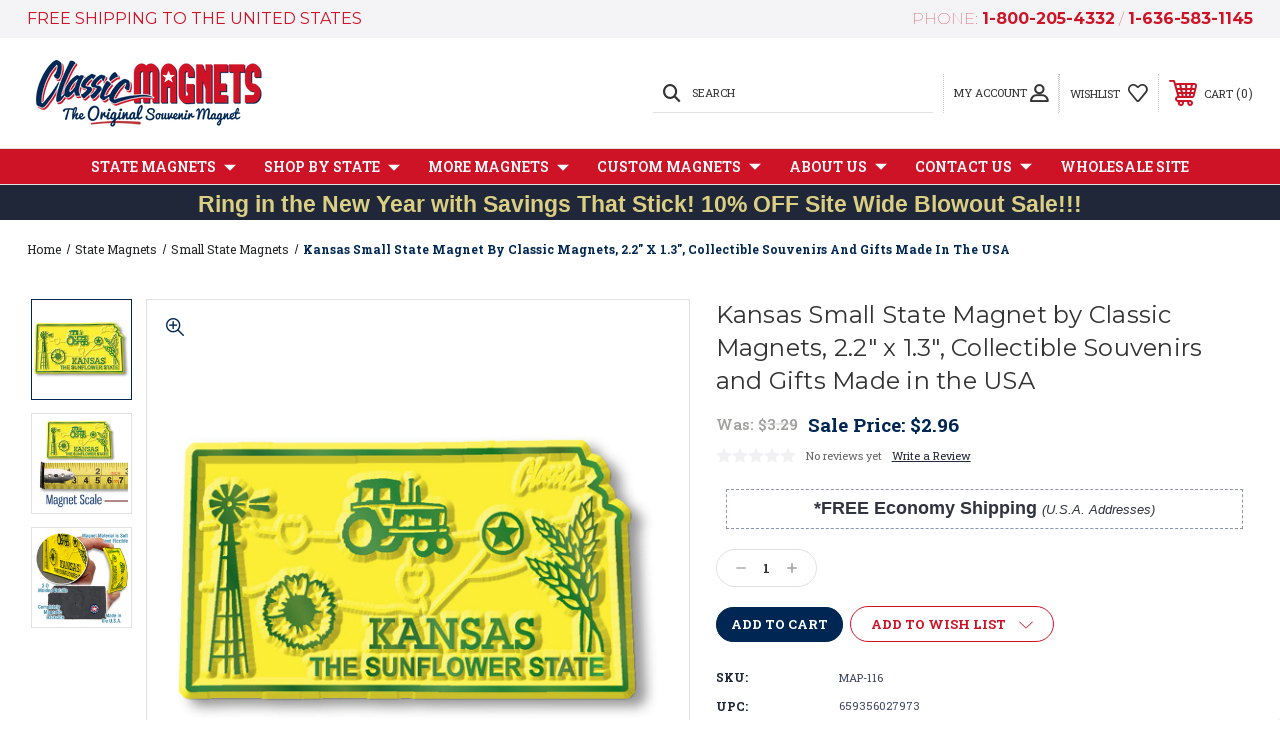

--- FILE ---
content_type: text/html; charset=UTF-8
request_url: https://classicmagnets.com/kansas-map-magnet/
body_size: 28364
content:




<!DOCTYPE html>
<html class="no-js" lang="en">
    <head>
        <title>Kansas Map Magnet - ClassicMagnets.com</title>
        <link rel="dns-prefetch preconnect" href="https://cdn11.bigcommerce.com/s-7prhr" crossorigin><link rel="dns-prefetch preconnect" href="https://fonts.googleapis.com/" crossorigin><link rel="dns-prefetch preconnect" href="https://fonts.gstatic.com/" crossorigin>
        <meta property="product:price:amount" content="2.96" /><meta property="product:price:currency" content="USD" /><meta property="og:price:standard_amount" content="3.29" /><meta property="og:url" content="https://classicmagnets.com/kansas-map-magnet/" /><meta property="og:site_name" content="Classic Magnets" /><meta name="keywords" content="Kansas souvenir souvenirs gift gifts memento trinket state magnet map collectible collectable refrigerator fridge collector rubber vintage nostalgic old fashioned retro"><meta name="description" content="Kansas Small State Magnet includes popular icons and the capital composed inside the state outline. Magnet measures 2.2&quot; x 1.3&quot;"><link rel='canonical' href='https://classicmagnets.com/kansas-map-magnet/' /><meta name='platform' content='bigcommerce.stencil' /><meta property="og:type" content="product" />
<meta property="og:title" content="Kansas Small State Magnet by Classic Magnets, 2.2&quot; x 1.3&quot;, Collectible Souvenirs and Gifts Made in the USA" />
<meta property="og:description" content="Kansas Small State Magnet includes popular icons and the capital composed inside the state outline. Magnet measures 2.2&quot; x 1.3&quot;" />
<meta property="og:image" content="https://cdn11.bigcommerce.com/s-7prhr/products/3483/images/11598/map-116-kansas-magnet__06693.1629144764.600.600.jpg?c=2" />
<meta property="og:availability" content="instock" />
<meta property="pinterest:richpins" content="enabled" />
        
         
        
        
        <!-- BEGIN Preloading first images -->
        
        	<link rel="preload" href="https://cdn11.bigcommerce.com/s-7prhr/images/stencil/500x659/products/3483/11598/map-116-kansas-magnet__06693.1629144764.jpg?c=2" as="image">
        
        
        
        
        
        <!-- END Preloading first images -->

        <link href="https://cdn11.bigcommerce.com/s-7prhr/product_images/favicon.ico?t=1457365397" rel="shortcut icon">
        <meta name="viewport" content="width=device-width, initial-scale=1">

        <!-- ICOMOON LINKS START -->
        <style type="text/css">
            @font-face {
                font-family: 'icomoon';
                src:  url('https://cdn11.bigcommerce.com/s-7prhr/stencil/38a0e040-a30b-013a-8932-66015149a8ea/e/c09bb440-ac53-013e-bedd-5eab6b180277/fonts/icomoon.eot?pdewnu');
                src:  url('https://cdn11.bigcommerce.com/s-7prhr/stencil/38a0e040-a30b-013a-8932-66015149a8ea/e/c09bb440-ac53-013e-bedd-5eab6b180277/fonts/icomoon.eot?pdewnu#iefix') format('embedded-opentype'),
                      url('https://cdn11.bigcommerce.com/s-7prhr/stencil/38a0e040-a30b-013a-8932-66015149a8ea/e/c09bb440-ac53-013e-bedd-5eab6b180277/fonts/icomoon.ttf?pdewnu') format('truetype'),
                      url('https://cdn11.bigcommerce.com/s-7prhr/stencil/38a0e040-a30b-013a-8932-66015149a8ea/e/c09bb440-ac53-013e-bedd-5eab6b180277/fonts/icomoon.woff?pdewnu') format('woff'),
                      url('https://cdn11.bigcommerce.com/s-7prhr/stencil/38a0e040-a30b-013a-8932-66015149a8ea/e/c09bb440-ac53-013e-bedd-5eab6b180277/fonts/icomoon.svg?pdewnu#icomoon') format('svg');
                font-weight: normal;
                font-style: normal;
                font-display: block;
            }
        </style>
        <!-- ICOMOON LINKS END -->

        <script>
            document.documentElement.className = document.documentElement.className.replace('no-js', 'js'); 
        </script>

        <script>
    function browserSupportsAllFeatures() {
        return window.Promise
            && window.fetch
            && window.URL
            && window.URLSearchParams
            && window.WeakMap
            // object-fit support
            && ('objectFit' in document.documentElement.style);
    }

    function loadScript(src) {
        var js = document.createElement('script');
        js.src = src;
        js.onerror = function () {
            console.error('Failed to load polyfill script ' + src);
        };
        document.head.appendChild(js);
    }

    if (!browserSupportsAllFeatures()) {
        loadScript('https://cdn11.bigcommerce.com/s-7prhr/stencil/38a0e040-a30b-013a-8932-66015149a8ea/e/c09bb440-ac53-013e-bedd-5eab6b180277/dist/theme-bundle.polyfills.js');
    }
</script>

        <script>
            window.lazySizesConfig = window.lazySizesConfig || {};
            window.lazySizesConfig.loadMode = 1;
        </script>
        <script async src="https://cdn11.bigcommerce.com/s-7prhr/stencil/38a0e040-a30b-013a-8932-66015149a8ea/e/c09bb440-ac53-013e-bedd-5eab6b180277/dist/theme-bundle.head_async.js"></script>

        <link href="https://fonts.googleapis.com/css?family=Roboto+Slab:400,100,200,300,500,600,700,800,900%7CMontserrat:400,400i,500,500i,600,600i,700,700i,900,900i%7CPlayfair+Display:&display=swap" rel="stylesheet">
        
        <link data-stencil-stylesheet href="https://cdn11.bigcommerce.com/s-7prhr/stencil/38a0e040-a30b-013a-8932-66015149a8ea/e/c09bb440-ac53-013e-bedd-5eab6b180277/css/theme-d1a1a970-c6f6-013e-770b-2ef556fd9a67.css" rel="stylesheet">

        <!-- Start Tracking Code for analytics_facebook -->

<script>
!function(f,b,e,v,n,t,s){if(f.fbq)return;n=f.fbq=function(){n.callMethod?n.callMethod.apply(n,arguments):n.queue.push(arguments)};if(!f._fbq)f._fbq=n;n.push=n;n.loaded=!0;n.version='2.0';n.queue=[];t=b.createElement(e);t.async=!0;t.src=v;s=b.getElementsByTagName(e)[0];s.parentNode.insertBefore(t,s)}(window,document,'script','https://connect.facebook.net/en_US/fbevents.js');

fbq('set', 'autoConfig', 'false', '1642031529325714');
fbq('dataProcessingOptions', ['LDU'], 0, 0);
fbq('init', '1642031529325714', {"external_id":"76459121-b7bb-427a-8c88-9b5df5e53098"});
fbq('set', 'agent', 'bigcommerce', '1642031529325714');

function trackEvents() {
    var pathName = window.location.pathname;

    fbq('track', 'PageView', {}, "");

    // Search events start -- only fire if the shopper lands on the /search.php page
    if (pathName.indexOf('/search.php') === 0 && getUrlParameter('search_query')) {
        fbq('track', 'Search', {
            content_type: 'product_group',
            content_ids: [],
            search_string: getUrlParameter('search_query')
        });
    }
    // Search events end

    // Wishlist events start -- only fire if the shopper attempts to add an item to their wishlist
    if (pathName.indexOf('/wishlist.php') === 0 && getUrlParameter('added_product_id')) {
        fbq('track', 'AddToWishlist', {
            content_type: 'product_group',
            content_ids: []
        });
    }
    // Wishlist events end

    // Lead events start -- only fire if the shopper subscribes to newsletter
    if (pathName.indexOf('/subscribe.php') === 0 && getUrlParameter('result') === 'success') {
        fbq('track', 'Lead', {});
    }
    // Lead events end

    // Registration events start -- only fire if the shopper registers an account
    if (pathName.indexOf('/login.php') === 0 && getUrlParameter('action') === 'account_created') {
        fbq('track', 'CompleteRegistration', {}, "");
    }
    // Registration events end

    

    function getUrlParameter(name) {
        var cleanName = name.replace(/[\[]/, '\[').replace(/[\]]/, '\]');
        var regex = new RegExp('[\?&]' + cleanName + '=([^&#]*)');
        var results = regex.exec(window.location.search);
        return results === null ? '' : decodeURIComponent(results[1].replace(/\+/g, ' '));
    }
}

if (window.addEventListener) {
    window.addEventListener("load", trackEvents, false)
}
</script>
<noscript><img height="1" width="1" style="display:none" alt="null" src="https://www.facebook.com/tr?id=1642031529325714&ev=PageView&noscript=1&a=plbigcommerce1.2&eid="/></noscript>

<!-- End Tracking Code for analytics_facebook -->

<!-- Start Tracking Code for analytics_googleanalytics4 -->

<script data-cfasync="false" src="https://cdn11.bigcommerce.com/shared/js/google_analytics4_bodl_subscribers-358423becf5d870b8b603a81de597c10f6bc7699.js" integrity="sha256-gtOfJ3Avc1pEE/hx6SKj/96cca7JvfqllWA9FTQJyfI=" crossorigin="anonymous"></script>
<script data-cfasync="false">
  (function () {
    window.dataLayer = window.dataLayer || [];

    function gtag(){
        dataLayer.push(arguments);
    }

    function initGA4(event) {
         function setupGtag() {
            function configureGtag() {
                gtag('js', new Date());
                gtag('set', 'developer_id.dMjk3Nj', true);
                gtag('config', 'G-L9BD9B81Q7');
            }

            var script = document.createElement('script');

            script.src = 'https://www.googletagmanager.com/gtag/js?id=G-L9BD9B81Q7';
            script.async = true;
            script.onload = configureGtag;

            document.head.appendChild(script);
        }

        setupGtag();

        if (typeof subscribeOnBodlEvents === 'function') {
            subscribeOnBodlEvents('G-L9BD9B81Q7', false);
        }

        window.removeEventListener(event.type, initGA4);
    }

    

    var eventName = document.readyState === 'complete' ? 'consentScriptsLoaded' : 'DOMContentLoaded';
    window.addEventListener(eventName, initGA4, false);
  })()
</script>

<!-- End Tracking Code for analytics_googleanalytics4 -->

<!-- Start Tracking Code for analytics_siteverification -->

<meta name="msvalidate.01" content="573586583EC597E08CF34D6F9702ABC3" />

<!-- End Tracking Code for analytics_siteverification -->


<script type="text/javascript" src="https://checkout-sdk.bigcommerce.com/v1/loader.js" defer ></script>
<script src="https://www.google.com/recaptcha/api.js" async defer></script>
<script type="text/javascript">
var BCData = {"product_attributes":{"sku":"MAP-116","upc":"659356027973","mpn":"MAP-116","gtin":"659356027973","weight":null,"base":true,"image":null,"price":{"without_tax":{"formatted":"$2.96","value":2.96,"currency":"USD"},"tax_label":"Tax","sale_price_without_tax":{"formatted":"$2.96","value":2.96,"currency":"USD"},"non_sale_price_without_tax":{"formatted":"$3.29","value":3.29,"currency":"USD"}},"stock":null,"instock":true,"stock_message":null,"purchasable":true,"purchasing_message":null,"call_for_price_message":null}};
</script>
<!-- Global site tag (gtag.js) - Google Analytics -->
<script async src="https://www.googletagmanager.com/gtag/js?id=G-L9BD9B81Q7"></script>
<script>
  window.dataLayer = window.dataLayer || [];
  function gtag(){dataLayer.push(arguments);}
  gtag('js', new Date());

  gtag('config', 'G-L9BD9B81Q7');
    
  gtag('config', 'AW-10860680256');
</script><script type="text/javascript">

!function(e){if(!window.pintrk){window.pintrk=function()

{window.pintrk.queue.push(Array.prototype.slice.call(arguments))};var

n=window.pintrk;n.queue=[],n.version="3.0";var

t=document.createElement("script");t.async=!0,t.src=e;var

r=document.getElementsByTagName("script")[0];r.parentNode.insertBefore(t,r)}}

("https://s.pinimg.com/ct/core.js");



pintrk('load','2614359545694', { em: '%%GLOBAL_BillingEmail%%', });

pintrk('page');

</script><!-- Google tag (gtag.js) -->
<script async src="https://www.googletagmanager.com/gtag/js?id=AW-10860680256"></script>
<script>
  window.dataLayer = window.dataLayer || [];
  function gtag(){dataLayer.push(arguments);}
  gtag('js', new Date());

  gtag('config', 'AW-10860680256');
</script>
<!-- Global site tag (gtag.js) - Google Ads: AW-10860680256 -->
<script async src="https://www.googletagmanager.com/gtag/js?id=AW-10860680256"></script>
<script>
  window.dataLayer = window.dataLayer || [];
  function gtag(){dataLayer.push(arguments);}
  gtag('js', new Date());

  gtag('config', 'AW-10860680256');
  gtag('set', 'developer_id.dMjk3Nj', true);
</script>
<!-- GA4 Code Start: View Product Content -->
<script>
  gtag('event', 'view_item', {
    send_to: 'AW-10860680256',
    ecomm_pagetype: 'product',
    currency: 'USD',
    items: [{
      id: 'MAP-116',
      name: 'Kansas Small State Magnet by Classic Magnets, 2.2&quot; x 1.3&quot;, Collectible Souvenirs and Gifts Made in the USA',
      quantity: 1,
      google_business_vertical: 'retail',
      currency: "USD",
      price: 2.96,
    }],
    value: 2.96,
  });
</script>

<!-- TikTok Pixel Code Start: Initialization Script & Page Event -->
<script>
!function (w, d, t) {
  w.TiktokAnalyticsObject=t;var ttq=w[t]=w[t]||[];ttq.methods=["page","track","identify","instances","debug","on","off","once","ready","alias","group","enableCookie","disableCookie"],ttq.setAndDefer=function(t,e){t[e]=function(){t.push([e].concat(Array.prototype.slice.call(arguments,0)))}};for(var i=0;i<ttq.methods.length;i++)ttq.setAndDefer(ttq,ttq.methods[i]);ttq.instance=function(t){for(var e=ttq._i[t]||[],n=0;n<ttq.methods.length;n++)ttq.setAndDefer(e,ttq.methods[n]);return e},ttq.load=function(e,n){var i="https://analytics.tiktok.com/i18n/pixel/events.js";ttq._i=ttq._i||{},ttq._i[e]=[],ttq._i[e]._u=i,ttq._t=ttq._t||{},ttq._t[e]=+new Date,ttq._o=ttq._o||{},ttq._o[e]=n||{},ttq._partner=ttq._partner||"BigCommerce";var o=document.createElement("script");o.type="text/javascript",o.async=!0,o.src=i+"?sdkid="+e+"&lib="+t;var a=document.getElementsByTagName("script")[0];a.parentNode.insertBefore(o,a)};

  ttq.load('CV7IL73C77U6A3LT92Q0');
  ttq.page();
}(window, document, 'ttq');

if (typeof BODL === 'undefined') {
  // https://developer.bigcommerce.com/theme-objects/breadcrumbs
  
  // https://developer.bigcommerce.com/theme-objects/brand
  
  // https://developer.bigcommerce.com/theme-objects/category
  
  
  // https://developer.bigcommerce.com/theme-objects/product
  
  
  
  
  
  
  
  // https://developer.bigcommerce.com/theme-objects/products
  
  // https://developer.bigcommerce.com/theme-objects/product_results
  
  // https://developer.bigcommerce.com/theme-objects/order
  
  // https://developer.bigcommerce.com/theme-objects/wishlist
  
  // https://developer.bigcommerce.com/theme-objects/wishlist
  
  // https://developer.bigcommerce.com/theme-objects/cart
  // (Fetching selective cart data to prevent additional payment button object html from causing JS parse error)
  
  
  
  // https://developer.bigcommerce.com/theme-objects/customer
  var BODL = JSON.parse("{\"breadcrumbs\":[{\"url\":\"https://classicmagnets.com/\",\"name\":\"Home\"},{\"url\":\"https://classicmagnets.com/us-state-magnets/\",\"name\":\"State Magnets\"},{\"url\":\"https://classicmagnets.com/small-state-map-magnets/\",\"name\":\"Small State Magnets\"},{\"url\":\"https://classicmagnets.com/kansas-map-magnet/\",\"name\":\"Kansas Small State Magnet by Classic Magnets, 2.2\\\" x 1.3\\\", Collectible Souvenirs and Gifts Made in the USA\"}],\"productId\":3483,\"skuId\":\"MAP-116\",\"productTitle\":\"Kansas Small State Magnet by Classic Magnets, 2.2\\\" x 1.3\\\", Collectible Souvenirs and Gifts Made in the USA\",\"productCurrencyWithoutTax\":\"USD\",\"productPriceWithoutTax\":2.96,\"products\":[],\"phone\":null,\"email\":null,\"address\":null}");
  
  const countryCodes = new Map([['Australia', 'au'],['New Zealand', 'nz'],['Russia', 'ru'],['Poland', 'pl'],['Czech Republic', 'cz'],['Israel', 'il'],['Romania', 'ro'],['Ukraine', 'ua'],['Japan', 'jp'],['Taiwan', 'tw'],['Ireland', 'ie'],['Austria', 'at'],['Sweden', 'se'],['Netherlands', 'nl'],['Norway', 'no'],['Finland', 'fi'],['Denmark', 'dk'],['Switzerland', 'ch'],['Belgium', 'be'],['Portugal', 'pt'],['Greece', 'gr'],['Germany', 'de'],['United Kingdom', 'gb'],['France', 'fr'],['Spain', 'es'],['Italy', 'it'],['India', 'in'],['South Korea', 'kr'],['Brazil', 'br'],['Mexico', 'mx'],['Argentina', 'ar'],['Chile', 'cl'],['Colombia', 'co'],['Peru', 'pe'],['Saudi Arabia', 'sa'],['Egypt', 'eg'],['United Arab Emirates', 'ae'],['Turkey', 'tr'],['Pakistan', 'pk'],['Morocco', 'ma'],['Iraq', 'iq'],['South Africa', 'za'],['Kuwait', 'kw'],['Oman', 'om'],['Qatar', 'qa'],['Bahrain', 'bh'],['Jordan', 'jo'],['Lebanon', 'lb'],['United States', 'us'],['Canada', 'ca'],['Singapore', 'sg'],['Thailand', 'th'],['Malaysia', 'my'],['Vietnam', 'vn'],['Philippines', 'ph'],['Indonesia', 'id'],['Cambodia', 'kh'],['Belarus', 'by'],['Venezuela', 've']]);
  const stateList = new Map([['Arizona', 'az'],['Alabama', 'al'],['Alaska', 'ak'],['Arkansas', 'ar'],['California', 'ca'],['Colorado', 'co'],['Connecticut', 'ct'],['Delaware', 'de'],['Florida', 'fl'],['Georgia', 'ga'],['Hawaii', 'hi'],['Idaho', 'id'],['Illinois', 'il'],['Indiana', 'in'],['Iowa', 'ia'],['Kansas', 'ks'],['Kentucky', 'ky'],['Louisiana', 'la'],['Maine', 'me'],['Maryland', 'md'],['Massachusetts', 'ma'],['Michigan', 'mi'],['Minnesota', 'mn'],['Mississippi', 'ms'],['Missouri', 'mo'],['Montana', 'mt'],['Nebraska', 'ne'],['Nevada', 'nv'],['New Hampshire', 'nh'],['New Jersey', 'nj'],['New Mexico', 'nm'],['New York', 'ny'],['North Carolina', 'nc'],['North Dakota', 'nd'],['Ohio', 'oh'],['Oklahoma', 'ok'],['Oregon', 'or'],['Pennsylvania', 'pa'],['Rhode Island', 'ri'],['South Carolina', 'sc'],['South Dakota', 'sd'],['Tennessee', 'tn'],['Texas', 'tx'],['Utah', 'ut'],['Vermont', 'vt'],['Virginia', 'va'],['Washington', 'wa'],['West Virginia', 'wv'],['Wisconsin', 'wi'],['Wyoming', 'wy']]);

  if (BODL.categoryName) {
    BODL.category = {
      name: BODL.categoryName,
      products: BODL.categoryProducts,
    }
  }

  if (BODL.productTitle) {
    BODL.product = {
      id: BODL.productId,
      title: BODL.productTitle,
      price: {
        without_tax: {
          currency: BODL.productCurrency,
          value: BODL.productPrice,
        },
      },
    }
  }
}

BODL.getCartItemContentId = (item) => {
  switch(item.type) {
    case 'GiftCertificate':
      return item.type;
      break;
    default:
      return item.product_id;
  }
}

BODL.getQueryParamValue = function (name) {
  var cleanName = name.replace(/[\[]/, '\[').replace(/[\]]/, '\]');
  var regex = new RegExp('[\?&]' + cleanName + '=([^&#]*)');
  var results = regex.exec(window.location.search);
  return results === null ? '' : decodeURIComponent(results[1].replace(/\+/g, ' '));
}

// Advanced Matching
  var phoneNumber = ''
  var email = ''
  var firstName = ''
  var lastName = ''
  var city = ''
  var state = ''
  var country = ''
  var zip = ''
  if (BODL.phone) {
    var phoneNumber = BODL.phone;
    if (BODL.phone.indexOf('+') === -1) {
   // No country code, so default to US code
        phoneNumber = `+1${phoneNumber}`;  
    }
  }

  if (BODL.email) {
    var email = BODL.email
  }
  
  if (BODL.address) {
    if (BODL.address.first_name) {
        firstName = (BODL.address.first_name).toLowerCase()
    }
    
    if (BODL.address.last_name) {
        lastName = (BODL.address.last_name).toLowerCase()
    }
    
    if (BODL.address.city) {
        city = BODL.address.city.replace(/\s+/g, '').toLowerCase();
    }
    
    rg = BODL.address.state;
    if (typeof rg !== 'undefined' && stateList.has(rg)) {
        state = stateList.get(rg);
    }
    
    cn = BODL.address.country
    if (typeof cn !== 'undefined' && countryCodes.has(cn)) {
        country = countryCodes.get(cn)
    }
    
    if (BODL.address.zip) {
        zip = BODL.address.zip
    }
  }
  
  ttq.instance('CV7IL73C77U6A3LT92Q0').identify({
    email: email,
    phone_number: phoneNumber,
    first_name: firstName,
    last_name: lastName,
    city: city,
    state: state,
    country: country,
    zip_code: zip})
</script>
<!-- TikTok Pixel Code End: Initialization Script & Page Event -->

<!-- TikTok Pixel Code Start: View Product Content -->
<script>
if (BODL.product) {
  const countryCodes = new Map([['Australia', 'au'],['New Zealand', 'nz'],['Russia', 'ru'],['Poland', 'pl'],['Czech Republic', 'cz'],['Israel', 'il'],['Romania', 'ro'],['Ukraine', 'ua'],['Japan', 'jp'],['Taiwan', 'tw'],['Ireland', 'ie'],['Austria', 'at'],['Sweden', 'se'],['Netherlands', 'nl'],['Norway', 'no'],['Finland', 'fi'],['Denmark', 'dk'],['Switzerland', 'ch'],['Belgium', 'be'],['Portugal', 'pt'],['Greece', 'gr'],['Germany', 'de'],['United Kingdom', 'gb'],['France', 'fr'],['Spain', 'es'],['Italy', 'it'],['India', 'in'],['South Korea', 'kr'],['Brazil', 'br'],['Mexico', 'mx'],['Argentina', 'ar'],['Chile', 'cl'],['Colombia', 'co'],['Peru', 'pe'],['Saudi Arabia', 'sa'],['Egypt', 'eg'],['United Arab Emirates', 'ae'],['Turkey', 'tr'],['Pakistan', 'pk'],['Morocco', 'ma'],['Iraq', 'iq'],['South Africa', 'za'],['Kuwait', 'kw'],['Oman', 'om'],['Qatar', 'qa'],['Bahrain', 'bh'],['Jordan', 'jo'],['Lebanon', 'lb'],['United States', 'us'],['Canada', 'ca'],['Singapore', 'sg'],['Thailand', 'th'],['Malaysia', 'my'],['Vietnam', 'vn'],['Philippines', 'ph'],['Indonesia', 'id'],['Cambodia', 'kh'],['Belarus', 'by'],['Venezuela', 've']]);
  const stateList = new Map([['Arizona', 'az'],['Alabama', 'al'],['Alaska', 'ak'],['Arkansas', 'ar'],['California', 'ca'],['Colorado', 'co'],['Connecticut', 'ct'],['Delaware', 'de'],['Florida', 'fl'],['Georgia', 'ga'],['Hawaii', 'hi'],['Idaho', 'id'],['Illinois', 'il'],['Indiana', 'in'],['Iowa', 'ia'],['Kansas', 'ks'],['Kentucky', 'ky'],['Louisiana', 'la'],['Maine', 'me'],['Maryland', 'md'],['Massachusetts', 'ma'],['Michigan', 'mi'],['Minnesota', 'mn'],['Mississippi', 'ms'],['Missouri', 'mo'],['Montana', 'mt'],['Nebraska', 'ne'],['Nevada', 'nv'],['New Hampshire', 'nh'],['New Jersey', 'nj'],['New Mexico', 'nm'],['New York', 'ny'],['North Carolina', 'nc'],['North Dakota', 'nd'],['Ohio', 'oh'],['Oklahoma', 'ok'],['Oregon', 'or'],['Pennsylvania', 'pa'],['Rhode Island', 'ri'],['South Carolina', 'sc'],['South Dakota', 'sd'],['Tennessee', 'tn'],['Texas', 'tx'],['Utah', 'ut'],['Vermont', 'vt'],['Virginia', 'va'],['Washington', 'wa'],['West Virginia', 'wv'],['Wisconsin', 'wi'],['Wyoming', 'wy']]);

  // Advanced Matching
  var phoneNumber = ''
  var email = ''
  var firstName = ''
  var lastName = ''
  var city = ''
  var state = ''
  var country = ''
  var zip = ''
  if (BODL.phone) {
    var phoneNumber = BODL.phone;
    if (BODL.phone.indexOf('+') === -1) {
   // No country code, so default to US code
        phoneNumber = `+1${phoneNumber}`;  
    }
  }
  
  if (BODL.email) {
    var email = BODL.email
  }
  
  if (BODL.address) {
    if (BODL.address.first_name) {
        firstName = (BODL.address.first_name).toLowerCase()
    }
    
    if (BODL.address.last_name) {
        lastName = (BODL.address.last_name).toLowerCase()
    }
    
    if (BODL.address.city) {
        city = BODL.address.city.replace(/\s+/g, '').toLowerCase();
    }
    
    rg = BODL.address.state;
    if (typeof rg !== 'undefined' && stateList.has(rg)) {
        state = stateList.get(rg);
    }
    
    cn = BODL.address.country
    if (typeof cn !== 'undefined' && countryCodes.has(cn)) {
        country = countryCodes.get(cn)
    }
    
    if (BODL.address.zip) {
        zip = BODL.address.zip
    }
  }
  
  ttq.instance('CV7IL73C77U6A3LT92Q0').identify({
    email: email,
    phone_number: phoneNumber,
    first_name: firstName,
    last_name: lastName,
    city: city,
    state: state,
    country: country,
    zip_code: zip})
    
  var productPrice = 0
  var productCurrency = ""
  if (BODL.productCurrencyWithoutTax && BODL.productCurrencyWithoutTax !== "") {
    productPrice = BODL.productPriceWithoutTax
    productCurrency = BODL.productCurrencyWithoutTax
  }
  if (BODL.productCurrencyWithTax && BODL.productCurrencyWithTax !== "") {
    productPrice = BODL.productPriceWithTax
    productCurrency = BODL.productCurrencyWithTax
  }
  //default contentId to productId if sku_id is not found on product 
  var contentID = BODL.productId
  if (BODL.skuId && BODL.skuId !== "") {
    contentID = BODL.skuId
  }
  ttq.instance('CV7IL73C77U6A3LT92Q0').track('ViewContent', {
    content_id: contentID,
    content_category: BODL.breadcrumbs[1] ? BODL.breadcrumbs[1].name : '',
    content_name: BODL.product.title,
    content_type: "product_group",
    currency: productCurrency,
    price: productPrice,
    value: productPrice,
  });
}
</script>
<!-- TikTok Pixel Code End: View Product Content -->

<!-- TikTok Pixel Code Start: View Category Content -->
<script>
if (BODL.category) {
  const countryCodes = new Map([['Australia', 'au'],['New Zealand', 'nz'],['Russia', 'ru'],['Poland', 'pl'],['Czech Republic', 'cz'],['Israel', 'il'],['Romania', 'ro'],['Ukraine', 'ua'],['Japan', 'jp'],['Taiwan', 'tw'],['Ireland', 'ie'],['Austria', 'at'],['Sweden', 'se'],['Netherlands', 'nl'],['Norway', 'no'],['Finland', 'fi'],['Denmark', 'dk'],['Switzerland', 'ch'],['Belgium', 'be'],['Portugal', 'pt'],['Greece', 'gr'],['Germany', 'de'],['United Kingdom', 'gb'],['France', 'fr'],['Spain', 'es'],['Italy', 'it'],['India', 'in'],['South Korea', 'kr'],['Brazil', 'br'],['Mexico', 'mx'],['Argentina', 'ar'],['Chile', 'cl'],['Colombia', 'co'],['Peru', 'pe'],['Saudi Arabia', 'sa'],['Egypt', 'eg'],['United Arab Emirates', 'ae'],['Turkey', 'tr'],['Pakistan', 'pk'],['Morocco', 'ma'],['Iraq', 'iq'],['South Africa', 'za'],['Kuwait', 'kw'],['Oman', 'om'],['Qatar', 'qa'],['Bahrain', 'bh'],['Jordan', 'jo'],['Lebanon', 'lb'],['United States', 'us'],['Canada', 'ca'],['Singapore', 'sg'],['Thailand', 'th'],['Malaysia', 'my'],['Vietnam', 'vn'],['Philippines', 'ph'],['Indonesia', 'id'],['Cambodia', 'kh'],['Belarus', 'by'],['Venezuela', 've']]);
  const stateList = new Map([['Arizona', 'az'],['Alabama', 'al'],['Alaska', 'ak'],['Arkansas', 'ar'],['California', 'ca'],['Colorado', 'co'],['Connecticut', 'ct'],['Delaware', 'de'],['Florida', 'fl'],['Georgia', 'ga'],['Hawaii', 'hi'],['Idaho', 'id'],['Illinois', 'il'],['Indiana', 'in'],['Iowa', 'ia'],['Kansas', 'ks'],['Kentucky', 'ky'],['Louisiana', 'la'],['Maine', 'me'],['Maryland', 'md'],['Massachusetts', 'ma'],['Michigan', 'mi'],['Minnesota', 'mn'],['Mississippi', 'ms'],['Missouri', 'mo'],['Montana', 'mt'],['Nebraska', 'ne'],['Nevada', 'nv'],['New Hampshire', 'nh'],['New Jersey', 'nj'],['New Mexico', 'nm'],['New York', 'ny'],['North Carolina', 'nc'],['North Dakota', 'nd'],['Ohio', 'oh'],['Oklahoma', 'ok'],['Oregon', 'or'],['Pennsylvania', 'pa'],['Rhode Island', 'ri'],['South Carolina', 'sc'],['South Dakota', 'sd'],['Tennessee', 'tn'],['Texas', 'tx'],['Utah', 'ut'],['Vermont', 'vt'],['Virginia', 'va'],['Washington', 'wa'],['West Virginia', 'wv'],['Wisconsin', 'wi'],['Wyoming', 'wy']]);
  
  // Advanced Matching
  var phoneNumber = ''
  var email = ''
  var firstName = ''
  var lastName = ''
  var city = ''
  var state = ''
  var country = ''
  var zip = ''
  if (BODL.phone) {
    var phoneNumber = BODL.phone;
    if (BODL.phone.indexOf('+') === -1) {
    // No country code, so default to US code
        phoneNumber = `+1${phoneNumber}`;  
    }
  }
    
  if (BODL.email) {
    var email = BODL.email
  }
  
  if (BODL.address) {
    if (BODL.address.first_name) {
        firstName = (BODL.address.first_name).toLowerCase()
    }
    
    if (BODL.address.last_name) {
        lastName = (BODL.address.last_name).toLowerCase()
    }
    
    if (BODL.address.city) {
        city = BODL.address.city.replace(/\s+/g, '').toLowerCase();
    }
    
    rg = BODL.address.state;
    if (typeof rg !== 'undefined' && stateList.has(rg)) {
        state = stateList.get(rg);
    }
    
    cn = BODL.address.country
    if (typeof cn !== 'undefined' && countryCodes.has(cn)) {
        country = countryCodes.get(cn)
    }
    
    if (BODL.address.zip) {
        zip = BODL.address.zip
    }
  }
  
  ttq.instance('CV7IL73C77U6A3LT92Q0').identify({
    email: email,
    phone_number: phoneNumber,
    first_name: firstName,
    last_name: lastName,
    city: city,
    state: state,
    country: country,
    zip_code: zip})
    
  ttq.instance('CV7IL73C77U6A3LT92Q0').track('ViewContent', {
    contents: BODL.category.products.map((p) => ({
      content_id: p.id,
      content_category: BODL.category.name,
      content_name: p.name,
      content_type: "product_group"
    }))
  });
}
</script>
<!-- TikTok Pixel Code End: View Category Content -->

<!-- TikTok Pixel Code Start: Add to Wishlist -->
<script>
// This only sends one wishlist product: the one that was just added based on the 'added_product_id' param in the url
if (BODL.wishlist) {
  var productPrice = 0
  var productCurrency = ""
  if (BODL.productCurrencyWithoutTax && BODL.productCurrencyWithoutTax !== "") {
    productPrice = BODL.productPriceWithoutTax
    productCurrency = BODL.productCurrencyWithoutTax
  }
  if (BODL.productCurrencyWithTax && BODL.productCurrencyWithTax !== "") {
    productPrice = BODL.productPriceWithTax
    productCurrency = BODL.productCurrencyWithTax
  }

  var addedWishlistItem = BODL.wishlist.items.filter((i) => i.product_id === parseInt(BODL.getQueryParamValue('added_product_id'))).map((p) => ({
    var contentId = p.product_id
    if (p.sku && p.sku !== "") {
        contentId = p.sku
    }
    content_id: contentId,
    // Commenting out as category data doesn't exist on wishlist items
    // content_category: p.does_not_exist, 
    content_name: p.name,
    content_type: "product_group",
    currency: productCurrency,
    price: productPrice,
    value: productPrice,
  }));
  
  const countryCodes = new Map([['Australia', 'au'],['New Zealand', 'nz'],['Russia', 'ru'],['Poland', 'pl'],['Czech Republic', 'cz'],['Israel', 'il'],['Romania', 'ro'],['Ukraine', 'ua'],['Japan', 'jp'],['Taiwan', 'tw'],['Ireland', 'ie'],['Austria', 'at'],['Sweden', 'se'],['Netherlands', 'nl'],['Norway', 'no'],['Finland', 'fi'],['Denmark', 'dk'],['Switzerland', 'ch'],['Belgium', 'be'],['Portugal', 'pt'],['Greece', 'gr'],['Germany', 'de'],['United Kingdom', 'gb'],['France', 'fr'],['Spain', 'es'],['Italy', 'it'],['India', 'in'],['South Korea', 'kr'],['Brazil', 'br'],['Mexico', 'mx'],['Argentina', 'ar'],['Chile', 'cl'],['Colombia', 'co'],['Peru', 'pe'],['Saudi Arabia', 'sa'],['Egypt', 'eg'],['United Arab Emirates', 'ae'],['Turkey', 'tr'],['Pakistan', 'pk'],['Morocco', 'ma'],['Iraq', 'iq'],['South Africa', 'za'],['Kuwait', 'kw'],['Oman', 'om'],['Qatar', 'qa'],['Bahrain', 'bh'],['Jordan', 'jo'],['Lebanon', 'lb'],['United States', 'us'],['Canada', 'ca'],['Singapore', 'sg'],['Thailand', 'th'],['Malaysia', 'my'],['Vietnam', 'vn'],['Philippines', 'ph'],['Indonesia', 'id'],['Cambodia', 'kh'],['Belarus', 'by'],['Venezuela', 've']]);
  const stateList = new Map([['Arizona', 'az'],['Alabama', 'al'],['Alaska', 'ak'],['Arkansas', 'ar'],['California', 'ca'],['Colorado', 'co'],['Connecticut', 'ct'],['Delaware', 'de'],['Florida', 'fl'],['Georgia', 'ga'],['Hawaii', 'hi'],['Idaho', 'id'],['Illinois', 'il'],['Indiana', 'in'],['Iowa', 'ia'],['Kansas', 'ks'],['Kentucky', 'ky'],['Louisiana', 'la'],['Maine', 'me'],['Maryland', 'md'],['Massachusetts', 'ma'],['Michigan', 'mi'],['Minnesota', 'mn'],['Mississippi', 'ms'],['Missouri', 'mo'],['Montana', 'mt'],['Nebraska', 'ne'],['Nevada', 'nv'],['New Hampshire', 'nh'],['New Jersey', 'nj'],['New Mexico', 'nm'],['New York', 'ny'],['North Carolina', 'nc'],['North Dakota', 'nd'],['Ohio', 'oh'],['Oklahoma', 'ok'],['Oregon', 'or'],['Pennsylvania', 'pa'],['Rhode Island', 'ri'],['South Carolina', 'sc'],['South Dakota', 'sd'],['Tennessee', 'tn'],['Texas', 'tx'],['Utah', 'ut'],['Vermont', 'vt'],['Virginia', 'va'],['Washington', 'wa'],['West Virginia', 'wv'],['Wisconsin', 'wi'],['Wyoming', 'wy']]);
  
  // Advanced Matching
  var phoneNumber = ''
  var email = ''
  var firstName = ''
  var lastName = ''
  var city = ''
  var state = ''
  var country = ''
  var zip = ''
  if (BODL.phone) {
    var phoneNumber = BODL.phone;
    if (BODL.phone.indexOf('+') === -1) {
   // No country code, so default to US code
        phoneNumber = `+1${phoneNumber}`;  
    }
  }

  if (BODL.email) {
    var email = BODL.email
  }
  
  if (BODL.address) {
    if (BODL.address.first_name) {
        firstName = (BODL.address.first_name).toLowerCase()
    }
    
    if (BODL.address.last_name) {
        lastName = (BODL.address.last_name).toLowerCase()
    }
    
    if (BODL.address.city) {
        city = BODL.address.city.replace(/\s+/g, '').toLowerCase();
    }
    
    rg = BODL.address.state;
    if (typeof rg !== 'undefined' && stateList.has(rg)) {
        state = stateList.get(rg);
    }
    
    cn = BODL.address.country
    if (typeof cn !== 'undefined' && countryCodes.has(cn)) {
        country = countryCodes.get(cn)
    }
    
    if (BODL.address.zip) {
        zip = BODL.address.zip
    }
  }
  
  ttq.instance('CV7IL73C77U6A3LT92Q0').identify({
    email: email,
    phone_number: phoneNumber,
    first_name: firstName,
    last_name: lastName,
    city: city,
    state: state,
    country: country,
    zip_code: zip})
  
  ttq.instance('CV7IL73C77U6A3LT92Q0').track('AddToWishlist', addedWishlistItem[0]);
}
</script>
<!-- TikTok Pixel Code End: Add to Wishlist -->

<!-- TikTok Pixel Code Start: Subscribe to Newsletter -->
<script>
if (window.location.pathname.indexOf('/subscribe.php') === 0 && BODL.getQueryParamValue('result') === 'success') {
  const countryCodes = new Map([['Australia', 'au'],['New Zealand', 'nz'],['Russia', 'ru'],['Poland', 'pl'],['Czech Republic', 'cz'],['Israel', 'il'],['Romania', 'ro'],['Ukraine', 'ua'],['Japan', 'jp'],['Taiwan', 'tw'],['Ireland', 'ie'],['Austria', 'at'],['Sweden', 'se'],['Netherlands', 'nl'],['Norway', 'no'],['Finland', 'fi'],['Denmark', 'dk'],['Switzerland', 'ch'],['Belgium', 'be'],['Portugal', 'pt'],['Greece', 'gr'],['Germany', 'de'],['United Kingdom', 'gb'],['France', 'fr'],['Spain', 'es'],['Italy', 'it'],['India', 'in'],['South Korea', 'kr'],['Brazil', 'br'],['Mexico', 'mx'],['Argentina', 'ar'],['Chile', 'cl'],['Colombia', 'co'],['Peru', 'pe'],['Saudi Arabia', 'sa'],['Egypt', 'eg'],['United Arab Emirates', 'ae'],['Turkey', 'tr'],['Pakistan', 'pk'],['Morocco', 'ma'],['Iraq', 'iq'],['South Africa', 'za'],['Kuwait', 'kw'],['Oman', 'om'],['Qatar', 'qa'],['Bahrain', 'bh'],['Jordan', 'jo'],['Lebanon', 'lb'],['United States', 'us'],['Canada', 'ca'],['Singapore', 'sg'],['Thailand', 'th'],['Malaysia', 'my'],['Vietnam', 'vn'],['Philippines', 'ph'],['Indonesia', 'id'],['Cambodia', 'kh'],['Belarus', 'by'],['Venezuela', 've']]);
  const stateList = new Map([['Arizona', 'az'],['Alabama', 'al'],['Alaska', 'ak'],['Arkansas', 'ar'],['California', 'ca'],['Colorado', 'co'],['Connecticut', 'ct'],['Delaware', 'de'],['Florida', 'fl'],['Georgia', 'ga'],['Hawaii', 'hi'],['Idaho', 'id'],['Illinois', 'il'],['Indiana', 'in'],['Iowa', 'ia'],['Kansas', 'ks'],['Kentucky', 'ky'],['Louisiana', 'la'],['Maine', 'me'],['Maryland', 'md'],['Massachusetts', 'ma'],['Michigan', 'mi'],['Minnesota', 'mn'],['Mississippi', 'ms'],['Missouri', 'mo'],['Montana', 'mt'],['Nebraska', 'ne'],['Nevada', 'nv'],['New Hampshire', 'nh'],['New Jersey', 'nj'],['New Mexico', 'nm'],['New York', 'ny'],['North Carolina', 'nc'],['North Dakota', 'nd'],['Ohio', 'oh'],['Oklahoma', 'ok'],['Oregon', 'or'],['Pennsylvania', 'pa'],['Rhode Island', 'ri'],['South Carolina', 'sc'],['South Dakota', 'sd'],['Tennessee', 'tn'],['Texas', 'tx'],['Utah', 'ut'],['Vermont', 'vt'],['Virginia', 'va'],['Washington', 'wa'],['West Virginia', 'wv'],['Wisconsin', 'wi'],['Wyoming', 'wy']]);
  
  // Advanced Matching
  var phoneNumber = ''
  var email = ''
  var firstName = ''
  var lastName = ''
  var city = ''
  var state = ''
  var country = ''
  var zip = ''
  if (BODL.phone) {
    var phoneNumber = BODL.phone;
    if (BODL.phone.indexOf('+') === -1) {
   // No country code, so default to US code
        phoneNumber = `+1${phoneNumber}`;  
    }
  }

  if (BODL.email) {
    var email = BODL.email
  }
  
  if (BODL.address) {
    if (BODL.address.first_name) {
        firstName = (BODL.address.first_name).toLowerCase()
    }
    
    if (BODL.address.last_name) {
        lastName = (BODL.address.last_name).toLowerCase()
    }
    
    if (BODL.address.city) {
        city = BODL.address.city.replace(/\s+/g, '').toLowerCase();
    }
    
    rg = BODL.address.state;
    if (typeof rg !== 'undefined' && stateList.has(rg)) {
        state = stateList.get(rg);
    }
    
    cn = BODL.address.country
    if (typeof cn !== 'undefined' && countryCodes.has(cn)) {
        country = countryCodes.get(cn)
    }
    
    if (BODL.address.zip) {
        zip = BODL.address.zip
    }
  }
  
  ttq.instance('CV7IL73C77U6A3LT92Q0').identify({
    email: email,
    phone_number: phoneNumber,
    first_name: firstName,
    last_name: lastName,
    city: city,
    state: state,
    country: country,
    zip_code: zip})

  ttq.instance('CV7IL73C77U6A3LT92Q0').track('Subscribe');
}
</script>
<!-- TikTok Pixel Code End: Subscribe to Newsletter -->

<!-- TikTok Pixel Code Start: Search -->
<script>
if (BODL.search) {
  const countryCodes = new Map([['Australia', 'au'],['New Zealand', 'nz'],['Russia', 'ru'],['Poland', 'pl'],['Czech Republic', 'cz'],['Israel', 'il'],['Romania', 'ro'],['Ukraine', 'ua'],['Japan', 'jp'],['Taiwan', 'tw'],['Ireland', 'ie'],['Austria', 'at'],['Sweden', 'se'],['Netherlands', 'nl'],['Norway', 'no'],['Finland', 'fi'],['Denmark', 'dk'],['Switzerland', 'ch'],['Belgium', 'be'],['Portugal', 'pt'],['Greece', 'gr'],['Germany', 'de'],['United Kingdom', 'gb'],['France', 'fr'],['Spain', 'es'],['Italy', 'it'],['India', 'in'],['South Korea', 'kr'],['Brazil', 'br'],['Mexico', 'mx'],['Argentina', 'ar'],['Chile', 'cl'],['Colombia', 'co'],['Peru', 'pe'],['Saudi Arabia', 'sa'],['Egypt', 'eg'],['United Arab Emirates', 'ae'],['Turkey', 'tr'],['Pakistan', 'pk'],['Morocco', 'ma'],['Iraq', 'iq'],['South Africa', 'za'],['Kuwait', 'kw'],['Oman', 'om'],['Qatar', 'qa'],['Bahrain', 'bh'],['Jordan', 'jo'],['Lebanon', 'lb'],['United States', 'us'],['Canada', 'ca'],['Singapore', 'sg'],['Thailand', 'th'],['Malaysia', 'my'],['Vietnam', 'vn'],['Philippines', 'ph'],['Indonesia', 'id'],['Cambodia', 'kh'],['Belarus', 'by'],['Venezuela', 've']]);
  const stateList = new Map([['Arizona', 'az'],['Alabama', 'al'],['Alaska', 'ak'],['Arkansas', 'ar'],['California', 'ca'],['Colorado', 'co'],['Connecticut', 'ct'],['Delaware', 'de'],['Florida', 'fl'],['Georgia', 'ga'],['Hawaii', 'hi'],['Idaho', 'id'],['Illinois', 'il'],['Indiana', 'in'],['Iowa', 'ia'],['Kansas', 'ks'],['Kentucky', 'ky'],['Louisiana', 'la'],['Maine', 'me'],['Maryland', 'md'],['Massachusetts', 'ma'],['Michigan', 'mi'],['Minnesota', 'mn'],['Mississippi', 'ms'],['Missouri', 'mo'],['Montana', 'mt'],['Nebraska', 'ne'],['Nevada', 'nv'],['New Hampshire', 'nh'],['New Jersey', 'nj'],['New Mexico', 'nm'],['New York', 'ny'],['North Carolina', 'nc'],['North Dakota', 'nd'],['Ohio', 'oh'],['Oklahoma', 'ok'],['Oregon', 'or'],['Pennsylvania', 'pa'],['Rhode Island', 'ri'],['South Carolina', 'sc'],['South Dakota', 'sd'],['Tennessee', 'tn'],['Texas', 'tx'],['Utah', 'ut'],['Vermont', 'vt'],['Virginia', 'va'],['Washington', 'wa'],['West Virginia', 'wv'],['Wisconsin', 'wi'],['Wyoming', 'wy']]);
  
  // Advanced Matching
  var phoneNumber = ''
  var email = ''
  var firstName = ''
  var lastName = ''
  var city = ''
  var state = ''
  var country = ''
  var zip = ''
  if (BODL.phone) {
    var phoneNumber = BODL.phone;
    if (BODL.phone.indexOf('+') === -1) {
   // No country code, so default to US code
        phoneNumber = `+1${phoneNumber}`;  
    }
  }

  if (BODL.email) {
    var email = BODL.email
  }
  
  if (BODL.address) {
    if (BODL.address.first_name) {
        firstName = (BODL.address.first_name).toLowerCase()
    }
    
    if (BODL.address.last_name) {
        lastName = (BODL.address.last_name).toLowerCase()
    }
    
    if (BODL.address.city) {
        city = BODL.address.city.replace(/\s+/g, '').toLowerCase();
    }
    
    rg = BODL.address.state;
    if (typeof rg !== 'undefined' && stateList.has(rg)) {
        state = stateList.get(rg);
    }
    
    cn = BODL.address.country
    if (typeof cn !== 'undefined' && countryCodes.has(cn)) {
        country = countryCodes.get(cn)
    }
    
    if (BODL.address.zip) {
        zip = BODL.address.zip
    }
  }
  
  ttq.instance('CV7IL73C77U6A3LT92Q0').identify({
    email: email,
    phone_number: phoneNumber,
    first_name: firstName,
    last_name: lastName,
    city: city,
    state: state,
    country: country,
    zip_code: zip})
    
  var productPrice = 0
  var productCurrency = ""
  if (BODL.productCurrencyWithoutTax && BODL.productCurrencyWithoutTax !== "") {
    productPrice = BODL.productPriceWithoutTax
    productCurrency = BODL.productCurrencyWithoutTax
  }
  if (BODL.productCurrencyWithTax && BODL.productCurrencyWithTax !== "") {
    productPrice = BODL.productPriceWithTax
    productCurrency = BODL.productCurrencyWithTax
  }

  ttq.instance('CV7IL73C77U6A3LT92Q0').track('Search', {
    query: BODL.getQueryParamValue('search_query'),
    contents: BODL.search.products.map((p) => ({
      var contentId = p.id
      if (p.sku && p.sku !== "") {
        contentId = p.sku
      }
      content_id: contentId,
      // Products can be in multiple categories.
      // Commenting out as this might distort category reports if only the first one is used.
      // content_category: p.category[0], 
      content_name: p.name,
      content_type: "product_group",
      currency: productCurrency,
      price: productPrice,
      value: productPrice,
    }))
  });
}
</script>
<!-- TikTok Pixel Code End: Search -->

<!-- TikTok Pixel Code Start: Registration -->
<script>
if (window.location.pathname.indexOf('/login.php') === 0 && BODL.getQueryParamValue('action') === 'account_created') {
  const countryCodes = new Map([['Australia', 'au'],['New Zealand', 'nz'],['Russia', 'ru'],['Poland', 'pl'],['Czech Republic', 'cz'],['Israel', 'il'],['Romania', 'ro'],['Ukraine', 'ua'],['Japan', 'jp'],['Taiwan', 'tw'],['Ireland', 'ie'],['Austria', 'at'],['Sweden', 'se'],['Netherlands', 'nl'],['Norway', 'no'],['Finland', 'fi'],['Denmark', 'dk'],['Switzerland', 'ch'],['Belgium', 'be'],['Portugal', 'pt'],['Greece', 'gr'],['Germany', 'de'],['United Kingdom', 'gb'],['France', 'fr'],['Spain', 'es'],['Italy', 'it'],['India', 'in'],['South Korea', 'kr'],['Brazil', 'br'],['Mexico', 'mx'],['Argentina', 'ar'],['Chile', 'cl'],['Colombia', 'co'],['Peru', 'pe'],['Saudi Arabia', 'sa'],['Egypt', 'eg'],['United Arab Emirates', 'ae'],['Turkey', 'tr'],['Pakistan', 'pk'],['Morocco', 'ma'],['Iraq', 'iq'],['South Africa', 'za'],['Kuwait', 'kw'],['Oman', 'om'],['Qatar', 'qa'],['Bahrain', 'bh'],['Jordan', 'jo'],['Lebanon', 'lb'],['United States', 'us'],['Canada', 'ca'],['Singapore', 'sg'],['Thailand', 'th'],['Malaysia', 'my'],['Vietnam', 'vn'],['Philippines', 'ph'],['Indonesia', 'id'],['Cambodia', 'kh'],['Belarus', 'by'],['Venezuela', 've']]);
  const stateList = new Map([['Arizona', 'az'],['Alabama', 'al'],['Alaska', 'ak'],['Arkansas', 'ar'],['California', 'ca'],['Colorado', 'co'],['Connecticut', 'ct'],['Delaware', 'de'],['Florida', 'fl'],['Georgia', 'ga'],['Hawaii', 'hi'],['Idaho', 'id'],['Illinois', 'il'],['Indiana', 'in'],['Iowa', 'ia'],['Kansas', 'ks'],['Kentucky', 'ky'],['Louisiana', 'la'],['Maine', 'me'],['Maryland', 'md'],['Massachusetts', 'ma'],['Michigan', 'mi'],['Minnesota', 'mn'],['Mississippi', 'ms'],['Missouri', 'mo'],['Montana', 'mt'],['Nebraska', 'ne'],['Nevada', 'nv'],['New Hampshire', 'nh'],['New Jersey', 'nj'],['New Mexico', 'nm'],['New York', 'ny'],['North Carolina', 'nc'],['North Dakota', 'nd'],['Ohio', 'oh'],['Oklahoma', 'ok'],['Oregon', 'or'],['Pennsylvania', 'pa'],['Rhode Island', 'ri'],['South Carolina', 'sc'],['South Dakota', 'sd'],['Tennessee', 'tn'],['Texas', 'tx'],['Utah', 'ut'],['Vermont', 'vt'],['Virginia', 'va'],['Washington', 'wa'],['West Virginia', 'wv'],['Wisconsin', 'wi'],['Wyoming', 'wy']]);
  
  // Advanced Matching
  var phoneNumber = ''
  var email = ''
  var firstName = ''
  var lastName = ''
  var city = ''
  var state = ''
  var country = ''
  var zip = ''
  if (BODL.phone) {
    var phoneNumber = BODL.phone;
    if (BODL.phone.indexOf('+') === -1) {
   // No country code, so default to US code
        phoneNumber = `+1${phoneNumber}`;  
    }
  }

  if (BODL.email) {
    var email = BODL.email
  }
  
  if (BODL.address) {
    if (BODL.address.first_name) {
        firstName = (BODL.address.first_name).toLowerCase()
    }
    
    if (BODL.address.last_name) {
        lastName = (BODL.address.last_name).toLowerCase()
    }
    
    if (BODL.address.city) {
        city = BODL.address.city.replace(/\s+/g, '').toLowerCase();
    }
    
    rg = BODL.address.state;
    if (typeof rg !== 'undefined' && stateList.has(rg)) {
        state = stateList.get(rg);
    }
    
    cn = BODL.address.country
    if (typeof cn !== 'undefined' && countryCodes.has(cn)) {
        country = countryCodes.get(cn)
    }
    
    if (BODL.address.zip) {
        zip = BODL.address.zip
    }
  }
  
  ttq.instance('CV7IL73C77U6A3LT92Q0').identify({
    email: email,
    phone_number: phoneNumber,
    first_name: firstName,
    last_name: lastName,
    city: city,
    state: state,
    country: country,
    zip_code: zip})
  
  ttq.instance('CV7IL73C77U6A3LT92Q0').track('Registration');
}
</script>
<!-- TikTok Pixel Code End: Registration -->

 <script data-cfasync="false" src="https://microapps.bigcommerce.com/bodl-events/1.9.4/index.js" integrity="sha256-Y0tDj1qsyiKBRibKllwV0ZJ1aFlGYaHHGl/oUFoXJ7Y=" nonce="" crossorigin="anonymous"></script>
 <script data-cfasync="false" nonce="">

 (function() {
    function decodeBase64(base64) {
       const text = atob(base64);
       const length = text.length;
       const bytes = new Uint8Array(length);
       for (let i = 0; i < length; i++) {
          bytes[i] = text.charCodeAt(i);
       }
       const decoder = new TextDecoder();
       return decoder.decode(bytes);
    }
    window.bodl = JSON.parse(decodeBase64("[base64]"));
 })()

 </script>

<script nonce="">
(function () {
    var xmlHttp = new XMLHttpRequest();

    xmlHttp.open('POST', 'https://bes.gcp.data.bigcommerce.com/nobot');
    xmlHttp.setRequestHeader('Content-Type', 'application/json');
    xmlHttp.send('{"store_id":"993374","timezone_offset":"-6.0","timestamp":"2026-01-21T14:04:16.28081200Z","visit_id":"38e154ab-a2f0-4bc8-a5cb-53147dc1a4c9","channel_id":1}');
})();
</script>

    </head>
    <body class="outdoors product">
        
        <a href="#mainContent" class="skip-link">Skip To Content</a>
        
        <svg data-src="https://cdn11.bigcommerce.com/s-7prhr/stencil/38a0e040-a30b-013a-8932-66015149a8ea/e/c09bb440-ac53-013e-bedd-5eab6b180277/img/icon-sprite.svg" class="icons-svg-sprite"></svg>

        <div class="custom-banners top"> 
        <div class="static-banner">
            <div class="container">
                <div class="static-banner-left show">
                        <p>FREE SHIPPING TO THE UNITED STATES</p>
                </div>
                <div class="static-banner-right show">
                    <div class="store-number">
                        <span>
                            phone:
                            <a href="tel:1-800-205-4332">1-800-205-4332</a> / <a href="tel:1-636-583-1145">1-636-583-1145</a>
                        </span>
                    </div>
                </div>
            </div> 
        </div>
</div>
<header class="header left" sticky="true" role="banner">    
    <div class="container">
        <div class="main-header">
            <a href="#" class="mobileMenu-toggle show" data-mobile-menu-toggle="menu">
                <span class="mobileMenu-toggleIcon">Toggle menu</span>
            </a> 
            <div class="header-middle show">
                    <div class="header-logo header-logo--left logo-image">
                        <a href="https://classicmagnets.com/" class="header-logo__link">
            <div class="header-logo-image-container">
                <img class="header-logo-image" src="https://cdn11.bigcommerce.com/s-7prhr/images/stencil/250x78/classic-magnets-logo-2022---final_1646692873__53318.original.png" alt="Classic Magnets" title="Classic Magnets">
            </div>
</a>
                    </div>
            </div>
            <div class="leftside-header">
            <div class="header-left show">
                <ul class="navUser-section navUser-section--alt">
                    <li class="navUser-item navUser-item--account show">
                        <a class="navUser-action" href="javascript:void(0)">
                            <span class="show myacc-title">my account</span>
                            <span class="icon-profile show theme-icon" data-icon="&#xe913;"></span>
                        </a>
                        <div class="account-dropdown">
                                <a class="navUser-action" href="/login.php">
                                    <span class="icon-lock show theme-icon" data-icon="&#xe907;"></span>
                                    <span class="show">Sign in</span>
                                </a>
                                    <a class="navUser-action" href="/login.php?action=create_account">
                                        <span class="icon-edit-1 show theme-icon" data-icon="&#xe903;"></span>
                                        <span class="show">Register</span>
                                    </a>
                                <a class="navUser-action" href="/giftcertificates.php">
                                    <span class="icon-gift show theme-icon" data-icon="&#xe906;"></span>
                                    <span class="show">Gift Certificates</span>
                                </a>
                        </div>
                    </li> 
                    <li class="navUser-item navUser-item--search show">
                        <a class="navUser-action navUser-action--quickSearch" href="javascript:void(0)" data-search="quickSearch" aria-controls="quickSearch" aria-expanded="false">
                            <span class="icon-search show theme-icon" data-icon="&#xe90e;"></span>
                            <span class="show">Search</span>
                        </a>
                    </li>
                </ul>
                <div class="dropdown dropdown--quickSearch" id="quickSearch" aria-hidden="true" tabindex="-1" data-prevent-quick-search-close>
                    	<form class="form quick-search" action="/search.php">
        <fieldset class="form-fieldset">
            <legend class="visually-hidden"> Quick Search:</legend>
            <div class="form-field">
                <label class="is-srOnly" for=>Search</label>
                <input title="Quick Search Input Field" class="form-input quick-search-input"
                       data-search-quick
                       name="search_query" 
					   id="search_query"
                       data-error-message="Search field cannot be empty."
                       placeholder="Search the store"
                       autocomplete="off"
                >
            </div>
        </fieldset>
    </form>
    <section class="quickSearchResults" data-bind="html: results"></section>
                    </div>
            </div>
            <div class="header-right show">
                <nav class="navUser">
    <ul class="navUser-section navUser-section--alt">
        
        <li class="navUser-item show">
            <a aria-label="Compare our Products" class="navUser-action navUser-item--compare" href="/compare" data-compare-nav>
                <span class="icon-random show theme-icon" data-icon="&#xe914;"></span>
                <span class="show countPill countPill--positive countPill--alt"></span>
            </a>
        </li>
        <li class="navUser-item navUser-item--wishlist show">
            <a class="navUser-action" href="/wishlist.php">
                <span class="show">wishlist</span>
                <span class="icon-wishlist show theme-icon" data-icon="&#xe919;"></span>
            </a>
        </li>
        <li class="navUser-item navUser-item--cart show">
            <a
                class="navUser-action"
                data-cart-preview
                data-dropdown="cart-preview-dropdown"
                data-options="align:right"
                href="/cart.php">
                <span class="icon-shopping-cart show theme-icon" data-icon="&#xe916;"></span>
                <span class="navUser-item-cartLabel show">Cart</span> 
                <span class="countPill cart-quantity show"></span>
            </a>

            <div class="dropdown-menu" id="cart-preview-dropdown" data-dropdown-content aria-hidden="true"></div>
        </li>
    </ul>
</nav>
            </div>
            </div>
        </div>  
    </div>

    
    <div class="navPages-container" id="menu" data-menu>
        <nav class="navPages">
    <div class="navPages-quickSearch">
        	<form class="form quick-search" action="/search.php">
        <fieldset class="form-fieldset">
            <legend class="visually-hidden"> Quick Search:</legend>
            <div class="form-field">
                <label class="is-srOnly" for=>Search</label>
                <input title="Quick Search Input Field" class="form-input quick-search-input"
                       data-search-quick
                       name="search_query" 
					   id="search_query"
                       data-error-message="Search field cannot be empty."
                       placeholder="Search the store"
                       autocomplete="off"
                >
            </div>
        </fieldset>
    </form>
    <section class="quickSearchResults" data-bind="html: results"></section>
        </div>
    <ul class="navPages-list desktop-menu">
            <li class="navPages-item menu-6-columns">
                <a class=" show navPages-action has-subMenu" href="https://classicmagnets.com/us-state-magnets/">
   State Magnets 
    <i class="icon navPages-action-moreIcon" aria-hidden="true">
        <span class="icon-multimedia theme-icon" data-icon="&#xe902;"></span>
    </i>
</a> 
<span class="show custom_icon main_icon">
    <i class="icon navPages-action-moreIcon" aria-hidden="true">
        <span class="icon-multimedia theme-icon" data-icon="&#xe902;"></span>
    </i>
</span> 

        <button aria-label="Expand Navigation Sub-Menu" aria-expanded="false" class="visually-hidden expand-subMenu">
            <span class="icon-dropdown">
                <svg width="40" height="25" viewBox="-2.5 -5 75 60" preserveAspectRatio="none">
                  <path d="M0,0 l35,50 l35,-50" fill="none" stroke="black" stroke-linecap="round" stroke-width="5" />
                </svg> 
            </span>
        </button>

<div class="navPage-subMenu " id="navPages-91" aria-hidden="true" tabindex="-1">
    <ul class="navPage-subMenu-list level-1 ">
            <li class="navPage-subMenu-item">
                    <a class="navPage-subMenu-action navPages-action" href="https://classicmagnets.com/state-magnets/state-license-plate-magnets/">State License Plate Magnets</a>
            </li>
            <li class="navPage-subMenu-item">
                    <a class="navPage-subMenu-action navPages-action" href="https://classicmagnets.com/state-magnets/state-sets">State Map Sets</a>
            </li>
            <li class="navPage-subMenu-item">
                    <a class="navPage-subMenu-action navPages-action" href="https://classicmagnets.com/map-boards/">Collector Map Boards</a>
            </li>
            <li class="navPage-subMenu-item">
                    <a class="navPage-subMenu-action navPages-action" href="https://classicmagnets.com/state-magnets/colorful-state-map-magnets/">Colorful State Magnets</a>
            </li>
            <li class="navPage-subMenu-item">
                    <a class="navPage-subMenu-action navPages-action" href="https://classicmagnets.com/magnets/state-magnets/giant-state-map-magnets/">Giant State Magnets</a>
            </li>
            <li class="navPage-subMenu-item">
                    <a class="navPage-subMenu-action navPages-action" href="https://classicmagnets.com/state-information-map-magnets/">Information State Magnets</a>
            </li>
            <li class="navPage-subMenu-item">
                    <a class="navPage-subMenu-action navPages-action" href="https://classicmagnets.com/state-magnets/vintage-state-map-magnets/">&quot;Love From&quot; State Magnets</a>
            </li>
            <li class="navPage-subMenu-item">
                    <a class="navPage-subMenu-action navPages-action" href="https://classicmagnets.com/state-montage-magnets/">Montage State Magnets</a>
            </li>
            <li class="navPage-subMenu-item">
                    <a class="navPage-subMenu-action navPages-action" href="https://classicmagnets.com/state-magnets/state-premium-map-magnets/">Premium State Magnets</a>
            </li>
            <li class="navPage-subMenu-item">
                    <a class="navPage-subMenu-action navPages-action" href="https://classicmagnets.com/state-quarter-magnets/">Quarter Magnets</a>
            </li>
            <li class="navPage-subMenu-item">
                    <a class="navPage-subMenu-action navPages-action" href="https://classicmagnets.com/small-state-map-magnets/">Small State Magnets</a>
            </li>
            <li class="navPage-subMenu-item">
                    <a class="navPage-subMenu-action navPages-action" href="https://classicmagnets.com/state-magnets/state-bird-flower-magnets/">State Bird &amp; Flower Magnets</a>
            </li>
            <li class="navPage-subMenu-item">
                    <a class="navPage-subMenu-action navPages-action" href="https://classicmagnets.com/state-jumbo-magnets/">Jumbo State Magnets</a>
            </li>
            <li class="navPage-subMenu-item">
                    <a class="navPage-subMenu-action navPages-action" href="https://classicmagnets.com/magnets/canadian-magnets">Canadian Province Magnets</a>
            </li>
            <li class="navPage-subMenu-item">
                    <a class="navPage-subMenu-action navPages-action" href="https://classicmagnets.com/state-magnets/artwood-state-magnets/">Artwood State Magnets (Made in Canada)</a>
            </li>
    </ul>
</div>
            </li>
            <li class="navPages-item menu-6-columns">
                <a class=" show navPages-action has-subMenu activePage" href="https://classicmagnets.com/shop-by-state/">
   Shop By State 
    <i class="icon navPages-action-moreIcon" aria-hidden="true">
        <span class="icon-multimedia theme-icon" data-icon="&#xe902;"></span>
    </i>
</a> 
<span class="show custom_icon main_icon">
    <i class="icon navPages-action-moreIcon" aria-hidden="true">
        <span class="icon-multimedia theme-icon" data-icon="&#xe902;"></span>
    </i>
</span> 

        <button aria-label="Expand Navigation Sub-Menu" aria-expanded="false" class="visually-hidden expand-subMenu">
            <span class="icon-dropdown">
                <svg width="40" height="25" viewBox="-2.5 -5 75 60" preserveAspectRatio="none">
                  <path d="M0,0 l35,50 l35,-50" fill="none" stroke="black" stroke-linecap="round" stroke-width="5" />
                </svg> 
            </span>
        </button>

<div class="navPage-subMenu " id="navPages-90" aria-hidden="true" tabindex="-1">
    <ul class="navPage-subMenu-list level-1 ">
            <li class="navPage-subMenu-item">
                    <a class="navPage-subMenu-action navPages-action" href="https://classicmagnets.com/50-state-magnet-sets/">50 State Magnet Sets</a>
            </li>
            <li class="navPage-subMenu-item">
                    <a class="navPage-subMenu-action navPages-action" href="https://classicmagnets.com/shop-by-state/state-map-sets/">State Map Sets</a>
            </li>
            <li class="navPage-subMenu-item">
                    <a class="navPage-subMenu-action navPages-action" href="https://classicmagnets.com/alabama-magnets/">Alabama Magnets</a>
            </li>
            <li class="navPage-subMenu-item">
                    <a class="navPage-subMenu-action navPages-action" href="https://classicmagnets.com/alaska-magnets/">Alaska Magnets</a>
            </li>
            <li class="navPage-subMenu-item">
                    <a class="navPage-subMenu-action navPages-action" href="https://classicmagnets.com/arizona-magnets/">Arizona Magnets</a>
            </li>
            <li class="navPage-subMenu-item">
                    <a class="navPage-subMenu-action navPages-action" href="https://classicmagnets.com/arkansas-magnets/">Arkansas Magnets</a>
            </li>
            <li class="navPage-subMenu-item">
                    <a class="navPage-subMenu-action navPages-action" href="https://classicmagnets.com/california-magnets/">California Magnets</a>
            </li>
            <li class="navPage-subMenu-item">
                    <a class="navPage-subMenu-action navPages-action" href="https://classicmagnets.com/colorado-magnets/">Colorado Magnets</a>
            </li>
            <li class="navPage-subMenu-item">
                    <a class="navPage-subMenu-action navPages-action" href="https://classicmagnets.com/connecticut-magnets/">Connecticut Magnets</a>
            </li>
            <li class="navPage-subMenu-item">
                    <a class="navPage-subMenu-action navPages-action" href="https://classicmagnets.com/delaware-magnets/">Delaware Magnets</a>
            </li>
            <li class="navPage-subMenu-item">
                    <a class="navPage-subMenu-action navPages-action" href="https://classicmagnets.com/florida-magnets/">Florida Magnets</a>
            </li>
            <li class="navPage-subMenu-item">
                    <a class="navPage-subMenu-action navPages-action" href="https://classicmagnets.com/georgia-magnets/">Georgia Magnets</a>
            </li>
            <li class="navPage-subMenu-item">
                    <a class="navPage-subMenu-action navPages-action" href="https://classicmagnets.com/hawaii-magnets/">Hawaii Magnets</a>
            </li>
            <li class="navPage-subMenu-item">
                    <a class="navPage-subMenu-action navPages-action" href="https://classicmagnets.com/idaho-magnets/">Idaho Magnets</a>
            </li>
            <li class="navPage-subMenu-item">
                    <a class="navPage-subMenu-action navPages-action" href="https://classicmagnets.com/illinois-magnets/">Illinois Magnets</a>
            </li>
            <li class="navPage-subMenu-item">
                    <a class="navPage-subMenu-action navPages-action" href="https://classicmagnets.com/indiana-magnets/">Indiana Magnets</a>
            </li>
            <li class="navPage-subMenu-item">
                    <a class="navPage-subMenu-action navPages-action" href="https://classicmagnets.com/iowa-magnets/">Iowa Magnets</a>
            </li>
            <li class="navPage-subMenu-item">
                    <a class="navPage-subMenu-action navPages-action activePage" href="https://classicmagnets.com/kansas-magnets/">Kansas Magnets</a>
            </li>
            <li class="navPage-subMenu-item">
                    <a class="navPage-subMenu-action navPages-action" href="https://classicmagnets.com/kentucky-magnets/">Kentucky Magnets</a>
            </li>
            <li class="navPage-subMenu-item">
                    <a class="navPage-subMenu-action navPages-action" href="https://classicmagnets.com/louisiana-magnets/">Louisiana Magnets</a>
            </li>
            <li class="navPage-subMenu-item">
                    <a class="navPage-subMenu-action navPages-action" href="https://classicmagnets.com/maine-magnets/">Maine Magnets</a>
            </li>
            <li class="navPage-subMenu-item">
                    <a class="navPage-subMenu-action navPages-action" href="https://classicmagnets.com/maryland-magnets/">Maryland Magnets</a>
            </li>
            <li class="navPage-subMenu-item">
                    <a class="navPage-subMenu-action navPages-action" href="https://classicmagnets.com/massachusetts-magnets/">Massachusetts Magnets</a>
            </li>
            <li class="navPage-subMenu-item">
                    <a class="navPage-subMenu-action navPages-action" href="https://classicmagnets.com/michigan-magnets/">Michigan Magnets</a>
            </li>
            <li class="navPage-subMenu-item">
                    <a class="navPage-subMenu-action navPages-action" href="https://classicmagnets.com/minnesota-magnets/">Minnesota Magnets</a>
            </li>
            <li class="navPage-subMenu-item">
                    <a class="navPage-subMenu-action navPages-action" href="https://classicmagnets.com/mississippi-magnets/">Mississippi Magnets</a>
            </li>
            <li class="navPage-subMenu-item">
                    <a class="navPage-subMenu-action navPages-action" href="https://classicmagnets.com/missouri-magnets/">Missouri Magnets</a>
            </li>
            <li class="navPage-subMenu-item">
                    <a class="navPage-subMenu-action navPages-action" href="https://classicmagnets.com/montana-magnets/">Montana Magnets</a>
            </li>
            <li class="navPage-subMenu-item">
                    <a class="navPage-subMenu-action navPages-action" href="https://classicmagnets.com/nebraska-magnets/">Nebraska Magnets</a>
            </li>
            <li class="navPage-subMenu-item">
                    <a class="navPage-subMenu-action navPages-action" href="https://classicmagnets.com/nevada-magnets/">Nevada Magnets</a>
            </li>
            <li class="navPage-subMenu-item">
                    <a class="navPage-subMenu-action navPages-action" href="https://classicmagnets.com/new-hampshire-magnets/">New Hampshire Magnets</a>
            </li>
            <li class="navPage-subMenu-item">
                    <a class="navPage-subMenu-action navPages-action" href="https://classicmagnets.com/new-jersey-magnets/">New Jersey Magnets</a>
            </li>
            <li class="navPage-subMenu-item">
                    <a class="navPage-subMenu-action navPages-action" href="https://classicmagnets.com/new-mexico-magnets/">New Mexico Magnets</a>
            </li>
            <li class="navPage-subMenu-item">
                    <a class="navPage-subMenu-action navPages-action" href="https://classicmagnets.com/new-york-magnets/">New York Magnets</a>
            </li>
            <li class="navPage-subMenu-item">
                    <a class="navPage-subMenu-action navPages-action" href="https://classicmagnets.com/north-carolina-magnets/">North Carolina Magnets</a>
            </li>
            <li class="navPage-subMenu-item">
                    <a class="navPage-subMenu-action navPages-action" href="https://classicmagnets.com/north-dakota-magnets/">North Dakota Magnets</a>
            </li>
            <li class="navPage-subMenu-item">
                    <a class="navPage-subMenu-action navPages-action" href="https://classicmagnets.com/ohio-magnets/">Ohio Magnets</a>
            </li>
            <li class="navPage-subMenu-item">
                    <a class="navPage-subMenu-action navPages-action" href="https://classicmagnets.com/oklahoma-magnets/">Oklahoma Magnets</a>
            </li>
            <li class="navPage-subMenu-item">
                    <a class="navPage-subMenu-action navPages-action" href="https://classicmagnets.com/oregon-magnets/">Oregon Magnets</a>
            </li>
            <li class="navPage-subMenu-item">
                    <a class="navPage-subMenu-action navPages-action" href="https://classicmagnets.com/pennsylvania-magnets/">Pennsylvania Magnets</a>
            </li>
            <li class="navPage-subMenu-item">
                    <a class="navPage-subMenu-action navPages-action" href="https://classicmagnets.com/rhode-island-magnets/">Rhode Island Magnets</a>
            </li>
            <li class="navPage-subMenu-item">
                    <a class="navPage-subMenu-action navPages-action" href="https://classicmagnets.com/south-carolina-magnets/">South Carolina Magnets</a>
            </li>
            <li class="navPage-subMenu-item">
                    <a class="navPage-subMenu-action navPages-action" href="https://classicmagnets.com/south-dakota-magnets/">South Dakota Magnets</a>
            </li>
            <li class="navPage-subMenu-item">
                    <a class="navPage-subMenu-action navPages-action" href="https://classicmagnets.com/tennessee-magnets/">Tennessee Magnets</a>
            </li>
            <li class="navPage-subMenu-item">
                    <a class="navPage-subMenu-action navPages-action" href="https://classicmagnets.com/texas-magnets/">Texas Magnets</a>
            </li>
            <li class="navPage-subMenu-item">
                    <a class="navPage-subMenu-action navPages-action" href="https://classicmagnets.com/utah-magnets/">Utah Magnets</a>
            </li>
            <li class="navPage-subMenu-item">
                    <a class="navPage-subMenu-action navPages-action" href="https://classicmagnets.com/vermont-magnets/">Vermont Magnets</a>
            </li>
            <li class="navPage-subMenu-item">
                    <a class="navPage-subMenu-action navPages-action" href="https://classicmagnets.com/virginia-magnets/">Virginia Magnets</a>
            </li>
            <li class="navPage-subMenu-item">
                    <a class="navPage-subMenu-action navPages-action" href="https://classicmagnets.com/washington-magnets/">Washington Magnets</a>
            </li>
            <li class="navPage-subMenu-item">
                    <a class="navPage-subMenu-action navPages-action" href="https://classicmagnets.com/washington-dc-magnets/">Washington DC Magnets</a>
            </li>
            <li class="navPage-subMenu-item">
                    <a class="navPage-subMenu-action navPages-action" href="https://classicmagnets.com/west-virginia-magnets/">West Virginia Magnets</a>
            </li>
            <li class="navPage-subMenu-item">
                    <a class="navPage-subMenu-action navPages-action" href="https://classicmagnets.com/wisconsin-magnets/">Wisconsin Magnets</a>
            </li>
            <li class="navPage-subMenu-item">
                    <a class="navPage-subMenu-action navPages-action" href="https://classicmagnets.com/wyoming-magnets/">Wyoming Magnets</a>
            </li>
    </ul>
</div>
            </li>
            <li class="navPages-item menu-6-columns">
                <a class=" show navPages-action has-subMenu" href="https://classicmagnets.com/more-magnets/">
   More Magnets 
    <i class="icon navPages-action-moreIcon" aria-hidden="true">
        <span class="icon-multimedia theme-icon" data-icon="&#xe902;"></span>
    </i>
</a> 
<span class="show custom_icon main_icon">
    <i class="icon navPages-action-moreIcon" aria-hidden="true">
        <span class="icon-multimedia theme-icon" data-icon="&#xe902;"></span>
    </i>
</span> 

        <button aria-label="Expand Navigation Sub-Menu" aria-expanded="false" class="visually-hidden expand-subMenu">
            <span class="icon-dropdown">
                <svg width="40" height="25" viewBox="-2.5 -5 75 60" preserveAspectRatio="none">
                  <path d="M0,0 l35,50 l35,-50" fill="none" stroke="black" stroke-linecap="round" stroke-width="5" />
                </svg> 
            </span>
        </button>

<div class="navPage-subMenu " id="navPages-115" aria-hidden="true" tabindex="-1">
    <ul class="navPage-subMenu-list level-1 ">
            <li class="navPage-subMenu-item">
                    <a class="navPage-subMenu-action navPages-action" href="https://classicmagnets.com/more-magnets/americas-250th-anniversary-magnets/">America’s 250th Anniversary Magnets</a>
            </li>
            <li class="navPage-subMenu-item">
                    <a class="navPage-subMenu-action navPages-action" href="https://classicmagnets.com/more-magnets/flag-magnets/">Flag Magnets</a>
            </li>
            <li class="navPage-subMenu-item">
                    <a class="navPage-subMenu-action navPages-action" href="https://classicmagnets.com/more-magnets/international-map-magnets/">International Map Magnets</a>
            </li>
            <li class="navPage-subMenu-item">
                    <a class="navPage-subMenu-action navPages-action" href="https://classicmagnets.com/magnet-collections/big-city-skylines/">US City Magnets</a>
            </li>
            <li class="navPage-subMenu-item">
                    <a class="navPage-subMenu-action navPages-action" href="https://classicmagnets.com/more-magnets/smokey-bear-magnets/">Smokey Bear Magnets</a>
            </li>
            <li class="navPage-subMenu-item">
                    <a class="navPage-subMenu-action navPages-action" href="https://classicmagnets.com/magnet-collections/us-national-parks/">US National Park Magnets</a>
            </li>
            <li class="navPage-subMenu-item">
                    <a class="navPage-subMenu-action navPages-action" href="https://classicmagnets.com/more-magnets/novelty-magnets/">Novelty Magnets</a>
            </li>
            <li class="navPage-subMenu-item">
                    <a class="navPage-subMenu-action navPages-action" href="https://classicmagnets.com/more-magnets/route-66-magnets/">Route 66 Magnets</a>
            </li>
            <li class="navPage-subMenu-item">
                    <a class="navPage-subMenu-action navPages-action" href="https://classicmagnets.com/more-magnets/us-military-magnets/">US Military Magnets</a>
            </li>
            <li class="navPage-subMenu-item">
                    <a class="navPage-subMenu-action navPages-action" href="https://classicmagnets.com/more-magnets/vintage-beer-magnets/">Vintage Beer Magnets</a>
            </li>
            <li class="navPage-subMenu-item">
                    <a class="navPage-subMenu-action navPages-action" href="https://classicmagnets.com/magnet-collections/washington-d-c/">Washington, D.C. Magnets</a>
            </li>
            <li class="navPage-subMenu-item">
                    <a class="navPage-subMenu-action navPages-action" href="https://classicmagnets.com/more-magnets/farm-tractor-magnets/">Farm Tractor Magnets</a>
            </li>
            <li class="navPage-subMenu-item">
                    <a class="navPage-subMenu-action navPages-action" href="https://classicmagnets.com/nba/">NBA Magnets</a>
            </li>
    </ul>
</div>
            </li>
        

             
             
             
	           
	                <div class="navPages-list navPages-dropdown navPages-list-depth-max desktop-menu">
	<li class="navPages-item navPages-dropdown-child">
		    <a class="navPages-action navPages-action-depth-max has-subMenu is-root" href="https://www.ideaman-inc.com/custom-souvenir-magnets">
		        Custom Magnets 
		        <i class="icon navPages-action-moreIcon" aria-hidden="true">
		            <span class="icon-multimedia theme-icon" data-icon="&#xe902;"></span>
		        </i>
		    </a>
		    <div class="navPage-subMenu navPage-subMenu-horizontal" id="navPages-" tabindex="-1">
    <ul class="navPage-subMenu-list">
            <li class="navPage-subMenu-item-child">
                    <a class="navPage-subMenu-action navPages-action navPage-child" href="https://www.ideaman-inc.com/self-promotional-custom-souvenir-magnets">Custom Promotional Magnets</a>
            </li>
            <li class="navPage-subMenu-item-child">
                    <a class="navPage-subMenu-action navPages-action navPage-child" href="https://www.ideaman-inc.com/custom-souvenir-magnets">Custom Souvenir Magnets</a>
            </li>
            <li class="navPage-subMenu-item-child">
                    <a class="navPage-subMenu-action navPages-action navPage-child" href="https://www.ideaman-inc.com/self-promotional-custom-souvenir-magnets">Custom Fundraising Magnets</a>
            </li>
            <li class="navPage-subMenu-item-child">
                    <a class="navPage-subMenu-action navPages-action navPage-child" href="https://www.ideaman-inc.com/custom-souvenir-magnets">Free Custom Artwork</a>
            </li>
            <li class="navPage-subMenu-item-child">
                    <a class="navPage-subMenu-action navPages-action navPage-child" href="https://www.ideaman-inc.com/custom-magnet-quote">Request Your Free Quote</a>
            </li>
    </ul>
</div>
	</li>
</div>
	           

            


             
             
             
	           
	                <div class="navPages-list navPages-dropdown navPages-list-depth-max desktop-menu">
	<li class="navPages-item navPages-dropdown-child">
		    <a class="navPages-action navPages-action-depth-max has-subMenu is-root" href="https://classicmagnets.com/about-us/">
		        About Us 
		        <i class="icon navPages-action-moreIcon" aria-hidden="true">
		            <span class="icon-multimedia theme-icon" data-icon="&#xe902;"></span>
		        </i>
		    </a>
		    <div class="navPage-subMenu navPage-subMenu-horizontal" id="navPages-" tabindex="-1">
    <ul class="navPage-subMenu-list">
            <li class="navPage-subMenu-item-child">
                    <a class="navPage-subMenu-action navPages-action navPage-child" href="https://classicmagnets.com/about-us/">About Classic Magnets</a>
            </li>
            <li class="navPage-subMenu-item-child">
                    <a class="navPage-subMenu-action navPages-action navPage-child" href="https://classicmagnets.com/as-seen-on-tv/">As Seen On TV</a>
            </li>
            <li class="navPage-subMenu-item-child">
                    <a class="navPage-subMenu-action navPages-action navPage-child" href="https://classicmagnets.com/history-of-the-classic-magnet/">History of the Classic Magnet</a>
            </li>
            <li class="navPage-subMenu-item-child">
                    <a class="navPage-subMenu-action navPages-action navPage-child" href="https://classicmagnets.com/what-makes-classic-magnets-different/">What Makes Classic Magnets Different</a>
            </li>
            <li class="navPage-subMenu-item-child">
                    <a class="navPage-subMenu-action navPages-action navPage-child" href="https://classicmagnets.com/blog/">Classic Magnets Blog</a>
            </li>
    </ul>
</div>
	</li>
</div>
	           

            


             
             
             
	           
	                <div class="navPages-list navPages-dropdown navPages-list-depth-max desktop-menu">
	<li class="navPages-item navPages-dropdown-child">
		    <a class="navPages-action navPages-action-depth-max has-subMenu is-root" href="https://classicmagnets.com/contact-us/">
		        Contact Us 
		        <i class="icon navPages-action-moreIcon" aria-hidden="true">
		            <span class="icon-multimedia theme-icon" data-icon="&#xe902;"></span>
		        </i>
		    </a>
		    <div class="navPage-subMenu navPage-subMenu-horizontal" id="navPages-" tabindex="-1">
    <ul class="navPage-subMenu-list">
            <li class="navPage-subMenu-item-child">
                    <a class="navPage-subMenu-action navPages-action navPage-child" href="https://classicmagnets.com/general-inquiry/">General Inquiry</a>
            </li>
            <li class="navPage-subMenu-item-child">
                    <a class="navPage-subMenu-action navPages-action navPage-child" href="https://classicmagnets.com/faq/">FAQ</a>
            </li>
            <li class="navPage-subMenu-item-child">
                    <a class="navPage-subMenu-action navPages-action navPage-child" href="https://www.ideaman-inc.com/custom-magnet-quote">Submit a Custom Magnet Quote</a>
            </li>
            <li class="navPage-subMenu-item-child">
                    <a class="navPage-subMenu-action navPages-action navPage-child" href="https://www.ideaman-inc.com/reseller-application">Become a Sales Rep</a>
            </li>
    </ul>
</div>
	</li>
</div>
	           

            


             
             
             
	           
	                <div class="navPages-list navPages-dropdown navPages-list-depth-max desktop-menu">
	<li class="navPages-item navPages-dropdown-child">
		    <a class="navPages-action" href="http://www.ideaman-inc.com">Wholesale Site</a>
	</li>
</div>
	           

            

			
             

    </ul>
    
    
    <ul class="navPages-list mobile-menu">
            
            <!--<li class="navPages-item">
                <a class="navPages-action" href="https://classicmagnets.com/shop-by-state/">Shop By State</a>
            </li>-->
            
            <li class="navPages-item menu-6-columns">
                <a class=" show navPages-action has-subMenu" href="https://classicmagnets.com/us-state-magnets/">
   State Magnets 
    <i class="icon navPages-action-moreIcon" aria-hidden="true">
        <span class="icon-multimedia theme-icon" data-icon="&#xe902;"></span>
    </i>
</a> 
<span class="show custom_icon main_icon">
    <i class="icon navPages-action-moreIcon" aria-hidden="true">
        <span class="icon-multimedia theme-icon" data-icon="&#xe902;"></span>
    </i>
</span> 

        <button aria-label="Expand Navigation Sub-Menu" aria-expanded="false" class="visually-hidden expand-subMenu">
            <span class="icon-dropdown">
                <svg width="40" height="25" viewBox="-2.5 -5 75 60" preserveAspectRatio="none">
                  <path d="M0,0 l35,50 l35,-50" fill="none" stroke="black" stroke-linecap="round" stroke-width="5" />
                </svg> 
            </span>
        </button>

<div class="navPage-subMenu " id="navPages-91" aria-hidden="true" tabindex="-1">
    <ul class="navPage-subMenu-list level-1 ">
            <li class="navPage-subMenu-item">
                    <a class="navPage-subMenu-action navPages-action" href="https://classicmagnets.com/state-magnets/state-license-plate-magnets/">State License Plate Magnets</a>
            </li>
            <li class="navPage-subMenu-item">
                    <a class="navPage-subMenu-action navPages-action" href="https://classicmagnets.com/state-magnets/state-sets">State Map Sets</a>
            </li>
            <li class="navPage-subMenu-item">
                    <a class="navPage-subMenu-action navPages-action" href="https://classicmagnets.com/map-boards/">Collector Map Boards</a>
            </li>
            <li class="navPage-subMenu-item">
                    <a class="navPage-subMenu-action navPages-action" href="https://classicmagnets.com/state-magnets/colorful-state-map-magnets/">Colorful State Magnets</a>
            </li>
            <li class="navPage-subMenu-item">
                    <a class="navPage-subMenu-action navPages-action" href="https://classicmagnets.com/magnets/state-magnets/giant-state-map-magnets/">Giant State Magnets</a>
            </li>
            <li class="navPage-subMenu-item">
                    <a class="navPage-subMenu-action navPages-action" href="https://classicmagnets.com/state-information-map-magnets/">Information State Magnets</a>
            </li>
            <li class="navPage-subMenu-item">
                    <a class="navPage-subMenu-action navPages-action" href="https://classicmagnets.com/state-magnets/vintage-state-map-magnets/">&quot;Love From&quot; State Magnets</a>
            </li>
            <li class="navPage-subMenu-item">
                    <a class="navPage-subMenu-action navPages-action" href="https://classicmagnets.com/state-montage-magnets/">Montage State Magnets</a>
            </li>
            <li class="navPage-subMenu-item">
                    <a class="navPage-subMenu-action navPages-action" href="https://classicmagnets.com/state-magnets/state-premium-map-magnets/">Premium State Magnets</a>
            </li>
            <li class="navPage-subMenu-item">
                    <a class="navPage-subMenu-action navPages-action" href="https://classicmagnets.com/state-quarter-magnets/">Quarter Magnets</a>
            </li>
            <li class="navPage-subMenu-item">
                    <a class="navPage-subMenu-action navPages-action" href="https://classicmagnets.com/small-state-map-magnets/">Small State Magnets</a>
            </li>
            <li class="navPage-subMenu-item">
                    <a class="navPage-subMenu-action navPages-action" href="https://classicmagnets.com/state-magnets/state-bird-flower-magnets/">State Bird &amp; Flower Magnets</a>
            </li>
            <li class="navPage-subMenu-item">
                    <a class="navPage-subMenu-action navPages-action" href="https://classicmagnets.com/state-jumbo-magnets/">Jumbo State Magnets</a>
            </li>
            <li class="navPage-subMenu-item">
                    <a class="navPage-subMenu-action navPages-action" href="https://classicmagnets.com/magnets/canadian-magnets">Canadian Province Magnets</a>
            </li>
            <li class="navPage-subMenu-item">
                    <a class="navPage-subMenu-action navPages-action" href="https://classicmagnets.com/state-magnets/artwood-state-magnets/">Artwood State Magnets (Made in Canada)</a>
            </li>
    </ul>
</div>
            </li>
            
            <!--<li class="navPages-item">
                <a class="navPages-action" href="https://classicmagnets.com/shop-by-state/">Shop By State</a>
            </li>-->
            
            <li class="navPages-item menu-6-columns">
                <a class=" show navPages-action has-subMenu activePage" href="https://classicmagnets.com/shop-by-state/">
   Shop By State 
    <i class="icon navPages-action-moreIcon" aria-hidden="true">
        <span class="icon-multimedia theme-icon" data-icon="&#xe902;"></span>
    </i>
</a> 
<span class="show custom_icon main_icon">
    <i class="icon navPages-action-moreIcon" aria-hidden="true">
        <span class="icon-multimedia theme-icon" data-icon="&#xe902;"></span>
    </i>
</span> 

        <button aria-label="Expand Navigation Sub-Menu" aria-expanded="false" class="visually-hidden expand-subMenu">
            <span class="icon-dropdown">
                <svg width="40" height="25" viewBox="-2.5 -5 75 60" preserveAspectRatio="none">
                  <path d="M0,0 l35,50 l35,-50" fill="none" stroke="black" stroke-linecap="round" stroke-width="5" />
                </svg> 
            </span>
        </button>

<div class="navPage-subMenu " id="navPages-90" aria-hidden="true" tabindex="-1">
    <ul class="navPage-subMenu-list level-1 ">
            <li class="navPage-subMenu-item">
                    <a class="navPage-subMenu-action navPages-action" href="https://classicmagnets.com/50-state-magnet-sets/">50 State Magnet Sets</a>
            </li>
            <li class="navPage-subMenu-item">
                    <a class="navPage-subMenu-action navPages-action" href="https://classicmagnets.com/shop-by-state/state-map-sets/">State Map Sets</a>
            </li>
            <li class="navPage-subMenu-item">
                    <a class="navPage-subMenu-action navPages-action" href="https://classicmagnets.com/alabama-magnets/">Alabama Magnets</a>
            </li>
            <li class="navPage-subMenu-item">
                    <a class="navPage-subMenu-action navPages-action" href="https://classicmagnets.com/alaska-magnets/">Alaska Magnets</a>
            </li>
            <li class="navPage-subMenu-item">
                    <a class="navPage-subMenu-action navPages-action" href="https://classicmagnets.com/arizona-magnets/">Arizona Magnets</a>
            </li>
            <li class="navPage-subMenu-item">
                    <a class="navPage-subMenu-action navPages-action" href="https://classicmagnets.com/arkansas-magnets/">Arkansas Magnets</a>
            </li>
            <li class="navPage-subMenu-item">
                    <a class="navPage-subMenu-action navPages-action" href="https://classicmagnets.com/california-magnets/">California Magnets</a>
            </li>
            <li class="navPage-subMenu-item">
                    <a class="navPage-subMenu-action navPages-action" href="https://classicmagnets.com/colorado-magnets/">Colorado Magnets</a>
            </li>
            <li class="navPage-subMenu-item">
                    <a class="navPage-subMenu-action navPages-action" href="https://classicmagnets.com/connecticut-magnets/">Connecticut Magnets</a>
            </li>
            <li class="navPage-subMenu-item">
                    <a class="navPage-subMenu-action navPages-action" href="https://classicmagnets.com/delaware-magnets/">Delaware Magnets</a>
            </li>
            <li class="navPage-subMenu-item">
                    <a class="navPage-subMenu-action navPages-action" href="https://classicmagnets.com/florida-magnets/">Florida Magnets</a>
            </li>
            <li class="navPage-subMenu-item">
                    <a class="navPage-subMenu-action navPages-action" href="https://classicmagnets.com/georgia-magnets/">Georgia Magnets</a>
            </li>
            <li class="navPage-subMenu-item">
                    <a class="navPage-subMenu-action navPages-action" href="https://classicmagnets.com/hawaii-magnets/">Hawaii Magnets</a>
            </li>
            <li class="navPage-subMenu-item">
                    <a class="navPage-subMenu-action navPages-action" href="https://classicmagnets.com/idaho-magnets/">Idaho Magnets</a>
            </li>
            <li class="navPage-subMenu-item">
                    <a class="navPage-subMenu-action navPages-action" href="https://classicmagnets.com/illinois-magnets/">Illinois Magnets</a>
            </li>
            <li class="navPage-subMenu-item">
                    <a class="navPage-subMenu-action navPages-action" href="https://classicmagnets.com/indiana-magnets/">Indiana Magnets</a>
            </li>
            <li class="navPage-subMenu-item">
                    <a class="navPage-subMenu-action navPages-action" href="https://classicmagnets.com/iowa-magnets/">Iowa Magnets</a>
            </li>
            <li class="navPage-subMenu-item">
                    <a class="navPage-subMenu-action navPages-action activePage" href="https://classicmagnets.com/kansas-magnets/">Kansas Magnets</a>
            </li>
            <li class="navPage-subMenu-item">
                    <a class="navPage-subMenu-action navPages-action" href="https://classicmagnets.com/kentucky-magnets/">Kentucky Magnets</a>
            </li>
            <li class="navPage-subMenu-item">
                    <a class="navPage-subMenu-action navPages-action" href="https://classicmagnets.com/louisiana-magnets/">Louisiana Magnets</a>
            </li>
            <li class="navPage-subMenu-item">
                    <a class="navPage-subMenu-action navPages-action" href="https://classicmagnets.com/maine-magnets/">Maine Magnets</a>
            </li>
            <li class="navPage-subMenu-item">
                    <a class="navPage-subMenu-action navPages-action" href="https://classicmagnets.com/maryland-magnets/">Maryland Magnets</a>
            </li>
            <li class="navPage-subMenu-item">
                    <a class="navPage-subMenu-action navPages-action" href="https://classicmagnets.com/massachusetts-magnets/">Massachusetts Magnets</a>
            </li>
            <li class="navPage-subMenu-item">
                    <a class="navPage-subMenu-action navPages-action" href="https://classicmagnets.com/michigan-magnets/">Michigan Magnets</a>
            </li>
            <li class="navPage-subMenu-item">
                    <a class="navPage-subMenu-action navPages-action" href="https://classicmagnets.com/minnesota-magnets/">Minnesota Magnets</a>
            </li>
            <li class="navPage-subMenu-item">
                    <a class="navPage-subMenu-action navPages-action" href="https://classicmagnets.com/mississippi-magnets/">Mississippi Magnets</a>
            </li>
            <li class="navPage-subMenu-item">
                    <a class="navPage-subMenu-action navPages-action" href="https://classicmagnets.com/missouri-magnets/">Missouri Magnets</a>
            </li>
            <li class="navPage-subMenu-item">
                    <a class="navPage-subMenu-action navPages-action" href="https://classicmagnets.com/montana-magnets/">Montana Magnets</a>
            </li>
            <li class="navPage-subMenu-item">
                    <a class="navPage-subMenu-action navPages-action" href="https://classicmagnets.com/nebraska-magnets/">Nebraska Magnets</a>
            </li>
            <li class="navPage-subMenu-item">
                    <a class="navPage-subMenu-action navPages-action" href="https://classicmagnets.com/nevada-magnets/">Nevada Magnets</a>
            </li>
            <li class="navPage-subMenu-item">
                    <a class="navPage-subMenu-action navPages-action" href="https://classicmagnets.com/new-hampshire-magnets/">New Hampshire Magnets</a>
            </li>
            <li class="navPage-subMenu-item">
                    <a class="navPage-subMenu-action navPages-action" href="https://classicmagnets.com/new-jersey-magnets/">New Jersey Magnets</a>
            </li>
            <li class="navPage-subMenu-item">
                    <a class="navPage-subMenu-action navPages-action" href="https://classicmagnets.com/new-mexico-magnets/">New Mexico Magnets</a>
            </li>
            <li class="navPage-subMenu-item">
                    <a class="navPage-subMenu-action navPages-action" href="https://classicmagnets.com/new-york-magnets/">New York Magnets</a>
            </li>
            <li class="navPage-subMenu-item">
                    <a class="navPage-subMenu-action navPages-action" href="https://classicmagnets.com/north-carolina-magnets/">North Carolina Magnets</a>
            </li>
            <li class="navPage-subMenu-item">
                    <a class="navPage-subMenu-action navPages-action" href="https://classicmagnets.com/north-dakota-magnets/">North Dakota Magnets</a>
            </li>
            <li class="navPage-subMenu-item">
                    <a class="navPage-subMenu-action navPages-action" href="https://classicmagnets.com/ohio-magnets/">Ohio Magnets</a>
            </li>
            <li class="navPage-subMenu-item">
                    <a class="navPage-subMenu-action navPages-action" href="https://classicmagnets.com/oklahoma-magnets/">Oklahoma Magnets</a>
            </li>
            <li class="navPage-subMenu-item">
                    <a class="navPage-subMenu-action navPages-action" href="https://classicmagnets.com/oregon-magnets/">Oregon Magnets</a>
            </li>
            <li class="navPage-subMenu-item">
                    <a class="navPage-subMenu-action navPages-action" href="https://classicmagnets.com/pennsylvania-magnets/">Pennsylvania Magnets</a>
            </li>
            <li class="navPage-subMenu-item">
                    <a class="navPage-subMenu-action navPages-action" href="https://classicmagnets.com/rhode-island-magnets/">Rhode Island Magnets</a>
            </li>
            <li class="navPage-subMenu-item">
                    <a class="navPage-subMenu-action navPages-action" href="https://classicmagnets.com/south-carolina-magnets/">South Carolina Magnets</a>
            </li>
            <li class="navPage-subMenu-item">
                    <a class="navPage-subMenu-action navPages-action" href="https://classicmagnets.com/south-dakota-magnets/">South Dakota Magnets</a>
            </li>
            <li class="navPage-subMenu-item">
                    <a class="navPage-subMenu-action navPages-action" href="https://classicmagnets.com/tennessee-magnets/">Tennessee Magnets</a>
            </li>
            <li class="navPage-subMenu-item">
                    <a class="navPage-subMenu-action navPages-action" href="https://classicmagnets.com/texas-magnets/">Texas Magnets</a>
            </li>
            <li class="navPage-subMenu-item">
                    <a class="navPage-subMenu-action navPages-action" href="https://classicmagnets.com/utah-magnets/">Utah Magnets</a>
            </li>
            <li class="navPage-subMenu-item">
                    <a class="navPage-subMenu-action navPages-action" href="https://classicmagnets.com/vermont-magnets/">Vermont Magnets</a>
            </li>
            <li class="navPage-subMenu-item">
                    <a class="navPage-subMenu-action navPages-action" href="https://classicmagnets.com/virginia-magnets/">Virginia Magnets</a>
            </li>
            <li class="navPage-subMenu-item">
                    <a class="navPage-subMenu-action navPages-action" href="https://classicmagnets.com/washington-magnets/">Washington Magnets</a>
            </li>
            <li class="navPage-subMenu-item">
                    <a class="navPage-subMenu-action navPages-action" href="https://classicmagnets.com/washington-dc-magnets/">Washington DC Magnets</a>
            </li>
            <li class="navPage-subMenu-item">
                    <a class="navPage-subMenu-action navPages-action" href="https://classicmagnets.com/west-virginia-magnets/">West Virginia Magnets</a>
            </li>
            <li class="navPage-subMenu-item">
                    <a class="navPage-subMenu-action navPages-action" href="https://classicmagnets.com/wisconsin-magnets/">Wisconsin Magnets</a>
            </li>
            <li class="navPage-subMenu-item">
                    <a class="navPage-subMenu-action navPages-action" href="https://classicmagnets.com/wyoming-magnets/">Wyoming Magnets</a>
            </li>
    </ul>
</div>
            </li>
            
            <!--<li class="navPages-item">
                <a class="navPages-action" href="https://classicmagnets.com/shop-by-state/">Shop By State</a>
            </li>-->
            
            <li class="navPages-item menu-6-columns">
                <a class=" show navPages-action has-subMenu" href="https://classicmagnets.com/more-magnets/">
   More Magnets 
    <i class="icon navPages-action-moreIcon" aria-hidden="true">
        <span class="icon-multimedia theme-icon" data-icon="&#xe902;"></span>
    </i>
</a> 
<span class="show custom_icon main_icon">
    <i class="icon navPages-action-moreIcon" aria-hidden="true">
        <span class="icon-multimedia theme-icon" data-icon="&#xe902;"></span>
    </i>
</span> 

        <button aria-label="Expand Navigation Sub-Menu" aria-expanded="false" class="visually-hidden expand-subMenu">
            <span class="icon-dropdown">
                <svg width="40" height="25" viewBox="-2.5 -5 75 60" preserveAspectRatio="none">
                  <path d="M0,0 l35,50 l35,-50" fill="none" stroke="black" stroke-linecap="round" stroke-width="5" />
                </svg> 
            </span>
        </button>

<div class="navPage-subMenu " id="navPages-115" aria-hidden="true" tabindex="-1">
    <ul class="navPage-subMenu-list level-1 ">
            <li class="navPage-subMenu-item">
                    <a class="navPage-subMenu-action navPages-action" href="https://classicmagnets.com/more-magnets/americas-250th-anniversary-magnets/">America’s 250th Anniversary Magnets</a>
            </li>
            <li class="navPage-subMenu-item">
                    <a class="navPage-subMenu-action navPages-action" href="https://classicmagnets.com/more-magnets/flag-magnets/">Flag Magnets</a>
            </li>
            <li class="navPage-subMenu-item">
                    <a class="navPage-subMenu-action navPages-action" href="https://classicmagnets.com/more-magnets/international-map-magnets/">International Map Magnets</a>
            </li>
            <li class="navPage-subMenu-item">
                    <a class="navPage-subMenu-action navPages-action" href="https://classicmagnets.com/magnet-collections/big-city-skylines/">US City Magnets</a>
            </li>
            <li class="navPage-subMenu-item">
                    <a class="navPage-subMenu-action navPages-action" href="https://classicmagnets.com/more-magnets/smokey-bear-magnets/">Smokey Bear Magnets</a>
            </li>
            <li class="navPage-subMenu-item">
                    <a class="navPage-subMenu-action navPages-action" href="https://classicmagnets.com/magnet-collections/us-national-parks/">US National Park Magnets</a>
            </li>
            <li class="navPage-subMenu-item">
                    <a class="navPage-subMenu-action navPages-action" href="https://classicmagnets.com/more-magnets/novelty-magnets/">Novelty Magnets</a>
            </li>
            <li class="navPage-subMenu-item">
                    <a class="navPage-subMenu-action navPages-action" href="https://classicmagnets.com/more-magnets/route-66-magnets/">Route 66 Magnets</a>
            </li>
            <li class="navPage-subMenu-item">
                    <a class="navPage-subMenu-action navPages-action" href="https://classicmagnets.com/more-magnets/us-military-magnets/">US Military Magnets</a>
            </li>
            <li class="navPage-subMenu-item">
                    <a class="navPage-subMenu-action navPages-action" href="https://classicmagnets.com/more-magnets/vintage-beer-magnets/">Vintage Beer Magnets</a>
            </li>
            <li class="navPage-subMenu-item">
                    <a class="navPage-subMenu-action navPages-action" href="https://classicmagnets.com/magnet-collections/washington-d-c/">Washington, D.C. Magnets</a>
            </li>
            <li class="navPage-subMenu-item">
                    <a class="navPage-subMenu-action navPages-action" href="https://classicmagnets.com/more-magnets/farm-tractor-magnets/">Farm Tractor Magnets</a>
            </li>
            <li class="navPage-subMenu-item">
                    <a class="navPage-subMenu-action navPages-action" href="https://classicmagnets.com/nba/">NBA Magnets</a>
            </li>
    </ul>
</div>
            </li>
             
             
             
             <li class="navPages-item menu-6-columns">
                <a class=" show navPages-action has-subMenu" href="https://www.ideaman-inc.com/custom-souvenir-magnets">
   Custom Magnets 
    <i class="icon navPages-action-moreIcon" aria-hidden="true">
        <span class="icon-multimedia theme-icon" data-icon="&#xe902;"></span>
    </i>
</a> 
<span class="show custom_icon main_icon">
    <i class="icon navPages-action-moreIcon" aria-hidden="true">
        <span class="icon-multimedia theme-icon" data-icon="&#xe902;"></span>
    </i>
</span> 

        <button aria-label="Expand Navigation Sub-Menu" aria-expanded="false" class="visually-hidden expand-subMenu">
            <span class="icon-dropdown">
                <svg width="40" height="25" viewBox="-2.5 -5 75 60" preserveAspectRatio="none">
                  <path d="M0,0 l35,50 l35,-50" fill="none" stroke="black" stroke-linecap="round" stroke-width="5" />
                </svg> 
            </span>
        </button>

<div class="navPage-subMenu " id="navPages-" aria-hidden="true" tabindex="-1">
    <ul class="navPage-subMenu-list level-1 ">
            <li class="navPage-subMenu-item">
                    <a class="navPage-subMenu-action navPages-action" href="https://www.ideaman-inc.com/self-promotional-custom-souvenir-magnets">Custom Promotional Magnets</a>
            </li>
            <li class="navPage-subMenu-item">
                    <a class="navPage-subMenu-action navPages-action" href="https://www.ideaman-inc.com/custom-souvenir-magnets">Custom Souvenir Magnets</a>
            </li>
            <li class="navPage-subMenu-item">
                    <a class="navPage-subMenu-action navPages-action" href="https://www.ideaman-inc.com/self-promotional-custom-souvenir-magnets">Custom Fundraising Magnets</a>
            </li>
            <li class="navPage-subMenu-item">
                    <a class="navPage-subMenu-action navPages-action" href="https://www.ideaman-inc.com/custom-souvenir-magnets">Free Custom Artwork</a>
            </li>
            <li class="navPage-subMenu-item">
                    <a class="navPage-subMenu-action navPages-action" href="https://www.ideaman-inc.com/custom-magnet-quote">Request Your Free Quote</a>
            </li>
    </ul>
</div>
            </li>

             <li class="navPages-item menu-6-columns">
                <a class=" show navPages-action has-subMenu" href="https://classicmagnets.com/about-us/">
   About Us 
    <i class="icon navPages-action-moreIcon" aria-hidden="true">
        <span class="icon-multimedia theme-icon" data-icon="&#xe902;"></span>
    </i>
</a> 
<span class="show custom_icon main_icon">
    <i class="icon navPages-action-moreIcon" aria-hidden="true">
        <span class="icon-multimedia theme-icon" data-icon="&#xe902;"></span>
    </i>
</span> 

        <button aria-label="Expand Navigation Sub-Menu" aria-expanded="false" class="visually-hidden expand-subMenu">
            <span class="icon-dropdown">
                <svg width="40" height="25" viewBox="-2.5 -5 75 60" preserveAspectRatio="none">
                  <path d="M0,0 l35,50 l35,-50" fill="none" stroke="black" stroke-linecap="round" stroke-width="5" />
                </svg> 
            </span>
        </button>

<div class="navPage-subMenu " id="navPages-" aria-hidden="true" tabindex="-1">
    <ul class="navPage-subMenu-list level-1 ">
            <li class="navPage-subMenu-item">
                    <a class="navPage-subMenu-action navPages-action" href="https://classicmagnets.com/about-us/">About Classic Magnets</a>
            </li>
            <li class="navPage-subMenu-item">
                    <a class="navPage-subMenu-action navPages-action" href="https://classicmagnets.com/as-seen-on-tv/">As Seen On TV</a>
            </li>
            <li class="navPage-subMenu-item">
                    <a class="navPage-subMenu-action navPages-action" href="https://classicmagnets.com/history-of-the-classic-magnet/">History of the Classic Magnet</a>
            </li>
            <li class="navPage-subMenu-item">
                    <a class="navPage-subMenu-action navPages-action" href="https://classicmagnets.com/what-makes-classic-magnets-different/">What Makes Classic Magnets Different</a>
            </li>
            <li class="navPage-subMenu-item">
                    <a class="navPage-subMenu-action navPages-action" href="https://classicmagnets.com/blog/">Classic Magnets Blog</a>
            </li>
    </ul>
</div>
            </li>

             <li class="navPages-item menu-6-columns">
                <a class=" show navPages-action has-subMenu" href="https://classicmagnets.com/contact-us/">
   Contact Us 
    <i class="icon navPages-action-moreIcon" aria-hidden="true">
        <span class="icon-multimedia theme-icon" data-icon="&#xe902;"></span>
    </i>
</a> 
<span class="show custom_icon main_icon">
    <i class="icon navPages-action-moreIcon" aria-hidden="true">
        <span class="icon-multimedia theme-icon" data-icon="&#xe902;"></span>
    </i>
</span> 

        <button aria-label="Expand Navigation Sub-Menu" aria-expanded="false" class="visually-hidden expand-subMenu">
            <span class="icon-dropdown">
                <svg width="40" height="25" viewBox="-2.5 -5 75 60" preserveAspectRatio="none">
                  <path d="M0,0 l35,50 l35,-50" fill="none" stroke="black" stroke-linecap="round" stroke-width="5" />
                </svg> 
            </span>
        </button>

<div class="navPage-subMenu " id="navPages-" aria-hidden="true" tabindex="-1">
    <ul class="navPage-subMenu-list level-1 ">
            <li class="navPage-subMenu-item">
                    <a class="navPage-subMenu-action navPages-action" href="https://classicmagnets.com/general-inquiry/">General Inquiry</a>
            </li>
            <li class="navPage-subMenu-item">
                    <a class="navPage-subMenu-action navPages-action" href="https://classicmagnets.com/faq/">FAQ</a>
            </li>
            <li class="navPage-subMenu-item">
                    <a class="navPage-subMenu-action navPages-action" href="https://www.ideaman-inc.com/custom-magnet-quote">Submit a Custom Magnet Quote</a>
            </li>
            <li class="navPage-subMenu-item">
                    <a class="navPage-subMenu-action navPages-action" href="https://www.ideaman-inc.com/reseller-application">Become a Sales Rep</a>
            </li>
    </ul>
</div>
            </li>

             <li class="navPages-item menu-6-columns">
                        <a class="navPages-action" href="http://www.ideaman-inc.com">Wholesale Site</a>
            </li>

             
             

    </ul>
    
    
    <ul class="navPages-list navPages-list--user">
            <li class="navPages-item">
                <a class="navPages-action" href="/login.php">Sign in</a>
                    or <a class="navPages-action" href="/login.php?action=create_account">Register</a>
            </li>
            <li class="navPages-item">
                <a class="navPages-action" href="/giftcertificates.php">Gift Certificates</a>
            </li>
            <li class="navPages-item">
                    <ul class="socialLinks socialLinks--alt">
            <li class="socialLinks-item">
                <a aria-label="Visit Classic Magnets on pinterest. Opens an external link" class="icon icon--pinterest" href="https://www.pinterest.com/classicmagnets/" target="_blank" rel="noopener">
                    <svg><use xlink:href="#icon-pinterest" /></svg>
                </a>
            </li>
            <li class="socialLinks-item">
                <a aria-label="Visit Classic Magnets on facebook. Opens an external link" class="icon icon--facebook" href="https://www.facebook.com/ClassicMagnets/" target="_blank" rel="noopener">
                    <svg><use xlink:href="#icon-facebook" /></svg>
                </a>
            </li>
            <li class="socialLinks-item">
                <a aria-label="Visit Classic Magnets on instagram. Opens an external link" class="icon icon--instagram" href="https://www.instagram.com/classicmagnets/" target="_blank" rel="noopener">
                    <svg><use xlink:href="#icon-instagram" /></svg>
                </a>
            </li>
            <li class="socialLinks-item">
                <a aria-label="Visit Classic Magnets on youtube. Opens an external link" class="icon icon--youtube" href="https://www.youtube.com/channel/UC9zIgwaOYnKgATDtyiP_3ZA" target="_blank" rel="noopener">
                    <svg><use xlink:href="#icon-youtube" /></svg>
                </a>
            </li>
    </ul>
            </li>
    </ul>
</nav>
    </div>
</header>
<div class="header_placeholder"></div>
<div data-content-region="header_bottom--global"><div data-layout-id="f60000db-39c4-4ddd-ae73-c5ae11e33048">       <div data-sub-layout-container="4545014c-478f-4b44-8b5d-41a87075be88" data-layout-name="winter sale">
    <style data-container-styling="4545014c-478f-4b44-8b5d-41a87075be88">
        [data-sub-layout-container="4545014c-478f-4b44-8b5d-41a87075be88"] {
            box-sizing: border-box;
            display: flex;
            flex-wrap: wrap;
            z-index: 0;
            position: relative;
            height: ;
            padding-top: 0px;
            padding-right: 0px;
            padding-bottom: 0px;
            padding-left: 0px;
            margin-top: 0px;
            margin-right: 0px;
            margin-bottom: 0px;
            margin-left: 0px;
            border-width: 0px;
            border-style: solid;
            border-color: #333333;
        }

        [data-sub-layout-container="4545014c-478f-4b44-8b5d-41a87075be88"]:after {
            display: block;
            position: absolute;
            top: 0;
            left: 0;
            bottom: 0;
            right: 0;
            background-size: cover;
            z-index: auto;
        }
    </style>

    <div data-sub-layout="e8f08d46-ab73-448b-b323-f837ab5899a7">
        <style data-column-styling="e8f08d46-ab73-448b-b323-f837ab5899a7">
            [data-sub-layout="e8f08d46-ab73-448b-b323-f837ab5899a7"] {
                display: flex;
                flex-direction: column;
                box-sizing: border-box;
                flex-basis: 100%;
                max-width: 100%;
                z-index: 0;
                position: relative;
                height: ;
                background-color: rgba(32,39,56,1);
                padding-top: 0px;
                padding-right: 10.5px;
                padding-bottom: 0px;
                padding-left: 10.5px;
                margin-top: 0px;
                margin-right: 0px;
                margin-bottom: 0px;
                margin-left: 0px;
                border-width: 0px;
                border-style: solid;
                border-color: #333333;
                justify-content: center;
            }
            [data-sub-layout="e8f08d46-ab73-448b-b323-f837ab5899a7"]:after {
                display: block;
                position: absolute;
                top: 0;
                left: 0;
                bottom: 0;
                right: 0;
                background-size: cover;
                z-index: -1;
                content: '';
            }
            @media only screen and (max-width: 700px) {
                [data-sub-layout="e8f08d46-ab73-448b-b323-f837ab5899a7"] {
                    flex-basis: 100%;
                    max-width: 100%;
                }
            }
        </style>
        <div data-widget-id="02e92dc7-29f4-4e4f-9f7b-a2a90881c22d" data-placement-id="c43b8248-220a-44bd-a8e8-7a3809aa21e9" data-placement-status="ACTIVE"><style>
    .sd-simple-text-02e92dc7-29f4-4e4f-9f7b-a2a90881c22d {
      padding-top: 3px;
      padding-right: 0px;
      padding-bottom: 0px;
      padding-left: 0px;

      margin-top: 0px;
      margin-right: 0px;
      margin-bottom: 0px;
      margin-left: 0px;

    }

    .sd-simple-text-02e92dc7-29f4-4e4f-9f7b-a2a90881c22d * {
      margin: 0;
      padding: 0;

        color: rgba(218,207,131,1);
        font-family: Arial, sans-serif;
        font-weight: 700;
        font-size: 23px;
        min-height: 23px;

    }

    .sd-simple-text-02e92dc7-29f4-4e4f-9f7b-a2a90881c22d {
        text-align: center;
    }

    #sd-simple-text-editable-02e92dc7-29f4-4e4f-9f7b-a2a90881c22d {
      min-width: 14px;
      line-height: 1.5;
      display: inline-block;
    }

    #sd-simple-text-editable-02e92dc7-29f4-4e4f-9f7b-a2a90881c22d[data-edit-mode="true"]:hover,
    #sd-simple-text-editable-02e92dc7-29f4-4e4f-9f7b-a2a90881c22d[data-edit-mode="true"]:active,
    #sd-simple-text-editable-02e92dc7-29f4-4e4f-9f7b-a2a90881c22d[data-edit-mode="true"]:focus {
      outline: 1px dashed #3C64F4;
    }

    #sd-simple-text-editable-02e92dc7-29f4-4e4f-9f7b-a2a90881c22d strong,
    #sd-simple-text-editable-02e92dc7-29f4-4e4f-9f7b-a2a90881c22d strong * {
      font-weight: bold;
    }

    #sd-simple-text-editable-02e92dc7-29f4-4e4f-9f7b-a2a90881c22d a {
      color: inherit;
    }

    @supports (color: color-mix(in srgb, #000 50%, #fff 50%)) {
      #sd-simple-text-editable-02e92dc7-29f4-4e4f-9f7b-a2a90881c22d a:hover,
      #sd-simple-text-editable-02e92dc7-29f4-4e4f-9f7b-a2a90881c22d a:active,
      #sd-simple-text-editable-02e92dc7-29f4-4e4f-9f7b-a2a90881c22d a:focus {
        color: color-mix(in srgb, currentColor 68%, white 32%);
      }
    }

    @supports not (color: color-mix(in srgb, #000 50%, #fff 50%)) {
      #sd-simple-text-editable-02e92dc7-29f4-4e4f-9f7b-a2a90881c22d a:hover,
      #sd-simple-text-editable-02e92dc7-29f4-4e4f-9f7b-a2a90881c22d a:active,
      #sd-simple-text-editable-02e92dc7-29f4-4e4f-9f7b-a2a90881c22d a:focus {
        filter: brightness(2);
      }
    }
</style>

<div class="sd-simple-text-02e92dc7-29f4-4e4f-9f7b-a2a90881c22d ">
  <div id="sd-simple-text-editable-02e92dc7-29f4-4e4f-9f7b-a2a90881c22d" data-edit-mode="">
    <p>Ring in the New Year with Savings That Stick! 10% OFF Site Wide Blowout Sale!!!</p>
  </div>
</div>

</div>
    </div>
</div>

       <div data-sub-layout-container="6a87af84-66c6-490e-9dff-979ec3339dc6" data-layout-name="Layout">
    <style data-container-styling="6a87af84-66c6-490e-9dff-979ec3339dc6">
        [data-sub-layout-container="6a87af84-66c6-490e-9dff-979ec3339dc6"] {
            box-sizing: border-box;
            display: flex;
            flex-wrap: wrap;
            z-index: 0;
            position: relative;
            height: ;
            padding-top: 0px;
            padding-right: 0px;
            padding-bottom: 0px;
            padding-left: 0px;
            margin-top: 0px;
            margin-right: 0px;
            margin-bottom: 0px;
            margin-left: 0px;
            border-width: 0px;
            border-style: solid;
            border-color: #333333;
        }

        [data-sub-layout-container="6a87af84-66c6-490e-9dff-979ec3339dc6"]:after {
            display: block;
            position: absolute;
            top: 0;
            left: 0;
            bottom: 0;
            right: 0;
            background-size: cover;
            z-index: auto;
        }
    </style>

    <div data-sub-layout="35b73ad1-f994-4115-8c34-981a06119b8c">
        <style data-column-styling="35b73ad1-f994-4115-8c34-981a06119b8c">
            [data-sub-layout="35b73ad1-f994-4115-8c34-981a06119b8c"] {
                display: flex;
                flex-direction: column;
                box-sizing: border-box;
                flex-basis: 100%;
                max-width: 100%;
                z-index: 0;
                position: relative;
                height: ;
                padding-top: 0px;
                padding-right: 10.5px;
                padding-bottom: 0px;
                padding-left: 10.5px;
                margin-top: 0px;
                margin-right: 0px;
                margin-bottom: 0px;
                margin-left: 0px;
                border-width: 0px;
                border-style: solid;
                border-color: #333333;
                justify-content: center;
            }
            [data-sub-layout="35b73ad1-f994-4115-8c34-981a06119b8c"]:after {
                display: block;
                position: absolute;
                top: 0;
                left: 0;
                bottom: 0;
                right: 0;
                background-size: cover;
                z-index: auto;
            }
            @media only screen and (max-width: 700px) {
                [data-sub-layout="35b73ad1-f994-4115-8c34-981a06119b8c"] {
                    flex-basis: 100%;
                    max-width: 100%;
                }
            }
        </style>
    </div>
</div>

</div></div>
<div data-content-region="header_bottom"></div>
        
        <div id="mainContent">
           <div class="body" data-currency-code="USD">
     
    <div class="container"> 
    	
    <nav aria-label="Breadcrumb">
    <ol class="breadcrumbs" itemscope itemtype="http://schema.org/BreadcrumbList">
                <li class="breadcrumb " itemprop="itemListElement" itemscope itemtype="http://schema.org/ListItem">
                    <a class="breadcrumb-label"
                       itemprop="item"
                       href="https://classicmagnets.com/"
                       
                    >
                        <span itemprop="name">Home <span class="visually-hidden"> - Breadcumb Link</span></span>
                    </a>
                    <meta itemprop="position" content="1" />
                </li>
                <li class="breadcrumb " itemprop="itemListElement" itemscope itemtype="http://schema.org/ListItem">
                    <a class="breadcrumb-label"
                       itemprop="item"
                       href="https://classicmagnets.com/us-state-magnets/"
                       
                    >
                        <span itemprop="name">State Magnets <span class="visually-hidden"> - Breadcumb Link</span></span>
                    </a>
                    <meta itemprop="position" content="2" />
                </li>
                <li class="breadcrumb " itemprop="itemListElement" itemscope itemtype="http://schema.org/ListItem">
                    <a class="breadcrumb-label"
                       itemprop="item"
                       href="https://classicmagnets.com/small-state-map-magnets/"
                       
                    >
                        <span itemprop="name">Small State Magnets <span class="visually-hidden"> - Breadcumb Link</span></span>
                    </a>
                    <meta itemprop="position" content="3" />
                </li>
                <li class="breadcrumb is-active" itemprop="itemListElement" itemscope itemtype="http://schema.org/ListItem">
                    <a class="breadcrumb-label"
                       itemprop="item"
                       href="https://classicmagnets.com/kansas-map-magnet/"
                       aria-current="page"
                    >
                        <span itemprop="name">Kansas Small State Magnet by Classic Magnets, 2.2&quot; x 1.3&quot;, Collectible Souvenirs and Gifts Made in the USA <span class="visually-hidden"> - Breadcumb Link</span></span>
                    </a>
                    <meta itemprop="position" content="4" />
                </li>
    </ol>
</nav>
    
    


    <div itemscope itemtype="http://schema.org/Product">
        

<div class="productView" >
    <section class="productView-details">
        <div class="productView-product"> 
            <h1 class="productView-title" itemprop="name">Kansas Small State Magnet by Classic Magnets, 2.2&quot; x 1.3&quot;, Collectible Souvenirs and Gifts Made in the USA</h1>
            
            
            <div class="price-rating with-price ">
	            
                    <div class="productView-price show">
                        
    
    
    
    
        <div class="price-section price-section--withoutTax rrp-price--withoutTax" style="display: none;">
            MSRP:
            <span data-product-rrp-price-without-tax class="price price--rrp"> 
                
            </span>
        </div>
        <div class="price-section price-section--withoutTax non-sale-price--withoutTax" >
            Was:
            <span data-product-non-sale-price-without-tax class="price price--non-sale">
                $3.29
            </span>
        </div>
        <div class="price-section price-section--withoutTax actual-price" itemprop="offers" itemscope itemtype="http://schema.org/Offer">
            <span class="price-label" style="display: none;">
                
            </span>
            <span class="price-now-label" >
                Sale Price:
            </span>
            <span data-product-price-without-tax class="price price--withoutTax">$2.96</span>
                <meta itemprop="availability" itemtype="http://schema.org/ItemAvailability"
                    content="http://schema.org/InStock">
                <meta itemprop="itemCondition" itemtype="http://schema.org/OfferItemCondition" content="http://schema.org/Condition">
                <meta itemprop="priceCurrency" content="USD">
                <meta itemprop="url" content="https://classicmagnets.com/kansas-map-magnet/">
                <div itemprop="priceSpecification" itemscope itemtype="http://schema.org/PriceSpecification">
                    <meta itemprop="price" content="2.96">
                    <meta itemprop="priceCurrency" content="USD">
                    <meta itemprop="valueAddedTaxIncluded" content="false">
                </div>
        </div>
         <div class="price-section price-section--saving price saved-price" style="display: none;">
                <span class="price">( saved</span>
                <span data-product-price-saved class="price price--saving">
                    
                </span>
                <span class="price">)</span>
         </div>
                    </div>
                
                

                <div class="productView-rating show">
                                <span class="icon icon--ratingEmpty">
            <svg>
                <use xlink:href="#icon-star" />
            </svg>
        </span>
        <span class="icon icon--ratingEmpty">
            <svg>
                <use xlink:href="#icon-star" />
            </svg>
        </span>
        <span class="icon icon--ratingEmpty">
            <svg>
                <use xlink:href="#icon-star" />
            </svg>
        </span>
        <span class="icon icon--ratingEmpty">
            <svg>
                <use xlink:href="#icon-star" />
            </svg>
        </span>
        <span class="icon icon--ratingEmpty">
            <svg>
                <use xlink:href="#icon-star" />
            </svg>
        </span>
                        <span class="productView-reviewLink product_review_count">
                                No reviews yet
                        </span>
                        <span class="productView-reviewLink">
                            <a href="https://classicmagnets.com/kansas-map-magnet/"
                               data-reveal-id="modal-review-form">
                               Write a Review
                            </a>
                        </span>
                        <div id="modal-review-form" class="modal" data-reveal>
    
    
    
    
    <div class="modal-header">
        <h2 class="modal-header-title">Write a Review</h2>
        <a href="#" class="modal-close" aria-label="Close" role="button">
            <span aria-hidden="true">&#215;</span>
        </a>
    </div>
    <div class="modal-body">
        <div class="writeReview-productDetails">
            <div class="writeReview-productImage-container">
                <img src="https://cdn11.bigcommerce.com/s-7prhr/images/stencil/500x659/products/3483/11598/map-116-kansas-magnet__06693.1629144764.jpg?c=2" alt="Kansas Small State Magnet by Classic Magnets, 2.2&quot; x 1.3&quot;, Collectible Souvenirs and Gifts Made in the USA" title="Kansas Small State Magnet by Classic Magnets, 2.2&quot; x 1.3&quot;, Collectible Souvenirs and Gifts Made in the USA" data-sizes="auto"
    srcset="https://cdn11.bigcommerce.com/s-7prhr/images/stencil/80w/products/3483/11598/map-116-kansas-magnet__06693.1629144764.jpg?c=2"
data-srcset="https://cdn11.bigcommerce.com/s-7prhr/images/stencil/80w/products/3483/11598/map-116-kansas-magnet__06693.1629144764.jpg?c=2 80w, https://cdn11.bigcommerce.com/s-7prhr/images/stencil/160w/products/3483/11598/map-116-kansas-magnet__06693.1629144764.jpg?c=2 160w, https://cdn11.bigcommerce.com/s-7prhr/images/stencil/320w/products/3483/11598/map-116-kansas-magnet__06693.1629144764.jpg?c=2 320w, https://cdn11.bigcommerce.com/s-7prhr/images/stencil/640w/products/3483/11598/map-116-kansas-magnet__06693.1629144764.jpg?c=2 640w, https://cdn11.bigcommerce.com/s-7prhr/images/stencil/960w/products/3483/11598/map-116-kansas-magnet__06693.1629144764.jpg?c=2 960w, https://cdn11.bigcommerce.com/s-7prhr/images/stencil/1280w/products/3483/11598/map-116-kansas-magnet__06693.1629144764.jpg?c=2 1280w, https://cdn11.bigcommerce.com/s-7prhr/images/stencil/1920w/products/3483/11598/map-116-kansas-magnet__06693.1629144764.jpg?c=2 1920w, https://cdn11.bigcommerce.com/s-7prhr/images/stencil/2560w/products/3483/11598/map-116-kansas-magnet__06693.1629144764.jpg?c=2 2560w"

class="lazyload"

 />            </div>
            <div class="product-brand"></div>
            <h5 class="product-title">Kansas Small State Magnet by Classic Magnets, 2.2&quot; x 1.3&quot;, Collectible Souvenirs and Gifts Made in the USA</h5>
        </div>
        <form class="form writeReview-form" action="/postreview.php" method="post">
            <fieldset class="form-fieldset">
                <div class="form-field">
                    <label class="form-label" for="rating-rate">Rating
                        <small>*</small>
                    </label>
                    <!-- Stars -->
                    <!-- TODO: Review Stars need to be componentised, both for display and input -->
                    <select id="rating-rate" class="form-select" name="revrating">
                        <option value="">Select Rating</option>
                                <option value="1">1 star (worst)</option>
                                <option value="2">2 stars</option>
                                <option value="3">3 stars (average)</option>
                                <option value="4">4 stars</option>
                                <option value="5">5 stars (best)</option>
                    </select>
                </div>

                <!-- Name -->
                    <div class="form-field" id="revfromname" data-validation="" >
    <label class="form-label" for="revfromname_input">Name
        
    </label>
    <input type="text" id="revfromname_input" data-label="Name" name="revfromname"   class="form-input" aria-required=""  >
</div>

                    <!-- Email -->
                        <div class="form-field" id="email" data-validation="" >
    <label class="form-label" for="email_input">Email
        <small>*</small>
    </label>
    <input type="text" id="email_input" data-label="Email" name="email"   class="form-input" aria-required="false"  >
</div>

                <!-- Review Subject -->
                <div class="form-field" id="revtitle" data-validation="" >
    <label class="form-label" for="revtitle_input">Review Subject
        <small>*</small>
    </label>
    <input type="text" id="revtitle_input" data-label="Review Subject" name="revtitle"   class="form-input" aria-required="true"  >
</div>

                <!-- Comments -->
                <div class="form-field" id="revtext" data-validation="">
    <label class="form-label" for="revtext_input">Comments
            <small>*</small>
    </label>
    <textarea name="revtext" id="revtext_input" data-label="Comments" rows="" aria-required="true" class="form-input" ></textarea>
</div>

                <div class="g-recaptcha" data-sitekey="6LcjX0sbAAAAACp92-MNpx66FT4pbIWh-FTDmkkz"></div><br/>

                <div class="form-field">
                    <input type="submit" class="button button--primary theme-btn-primary"
                           value="Submit Review">
                </div>
                <input type="hidden" name="product_id" value="3483">
                <input type="hidden" name="action" value="post_review">
                
            </fieldset>
        </form>
    </div>
</div>
                </div>
            </div>
        </div>
    </section>

    <section class="productView-images" data-image-gallery style="position: relative;">

   
        <div class="productView-image-main show"  >

			<!--
			<div class="sale-flag-sash" >
	            <span class="sale-text">Sale</span>
	        </div>
	        -->

			
            <span class="icon-zoom-in theme-icon" data-icon="&#xe90f;"></span>
             <figure class="productView-image"
                     data-image-gallery-main
                     data-zoom-image="https://cdn11.bigcommerce.com/s-7prhr/images/stencil/1280x1280/products/3483/11598/map-116-kansas-magnet__06693.1629144764.jpg?c=2"
                     >
                     
                     <div class="productView-img-container">
                        <a class="fancythumb-img" href="https://cdn11.bigcommerce.com/s-7prhr/images/stencil/1280x1280/products/3483/11598/map-116-kansas-magnet__06693.1629144764.jpg?c=2" target="_blank" itemprop="image">   

                        <img class="productView-image--default-custom lazyload" data-sizes="auto" src="https://cdn11.bigcommerce.com/s-7prhr/stencil/38a0e040-a30b-013a-8932-66015149a8ea/e/c09bb440-ac53-013e-bedd-5eab6b180277/img/loading.svg" data-src="https://cdn11.bigcommerce.com/s-7prhr/images/stencil/500x659/products/3483/11598/map-116-kansas-magnet__06693.1629144764.jpg?c=2"
                            alt="Kansas Small State Magnet by Classic Magnets, 2.2&quot; x 1.3&quot;, Collectible Souvenirs and Gifts Made in the USA" title="Kansas Small State Magnet by Classic Magnets, 2.2&quot; x 1.3&quot;, Collectible Souvenirs and Gifts Made in the USA" data-main-image>
                            
                            </a>
                      </div>
             </figure>
        </div>

        <a
            rel="gallery"
            data-fancybox="gallery1"
	        data-options='{"loop" : true}'
            style="display:none;"
            data-caption="Kansas Small State Magnet by Classic Magnets, 2.2&quot; x 1.3&quot;, Collectible Souvenirs and Gifts Made in the USA"
            class="hiddengallery fancybox-hidden-img currentGalleryImage"
            href="https://cdn11.bigcommerce.com/s-7prhr/images/stencil/original/products/3483/11598/map-116-kansas-magnet__06693.1629144764.jpg" rel="nofollow">
        </a>
        <a
            rel="gallery"
            data-fancybox="gallery1"
	        data-options='{"loop" : true}'
            style="display:none;"
            data-caption="Kansas Small State Magnet by Classic Magnets, 2.2&quot; x 1.3&quot;, Collectible Souvenirs and Gifts Made in the USA"
            class="hiddengallery fancybox-hidden-img "
            href="https://cdn11.bigcommerce.com/s-7prhr/images/stencil/original/products/3483/11599/map-116-kansas-map-magnet-scale__43594.1629144764.jpg" rel="nofollow">
        </a>
        <a
            rel="gallery"
            data-fancybox="gallery1"
	        data-options='{"loop" : true}'
            style="display:none;"
            data-caption="Kansas Small State Magnet by Classic Magnets, 2.2&quot; x 1.3&quot;, Collectible Souvenirs and Gifts Made in the USA"
            class="hiddengallery fancybox-hidden-img "
            href="https://cdn11.bigcommerce.com/s-7prhr/images/stencil/original/products/3483/15732/Magnet-Demo-Kansas__45219.1658867560.jpg" rel="nofollow">
        </a>

            <ul class="show productView-thumbnails " data-slick='{
                "arrows": true,
                "dots": false,
                "autoplay": false,
                "autoplaySpeed": 5000,
                "infinite": true,
                "mobileFirst": true,
                "slidesToShow": 3,
                "slidesToScroll": 1,
                "responsive": [
                    {
                        "breakpoint": 500,
                        "settings": {
                            "slidesToShow": 3
                        }
                    },
                    {
                        "breakpoint": 767,
                        "settings": {
                            "slidesToShow": 4
                        }
                    },
                    {
                        "breakpoint": 790,
                        "settings": {
                            "slidesToShow": 4
                        }
                    },
                    {
                        "breakpoint": 1023,
                        "settings": {
                            "vertical": true,
                            "verticalSwiping": true,
                            "slidesToShow": 4
                        }
                    }
                ]
            }'>
                    <li class="" data-thumb-zoom-image="https://cdn11.bigcommerce.com/s-7prhr/images/stencil/1280x1280/products/3483/11598/map-116-kansas-magnet__06693.1629144764.jpg?c=2?imbypass=on">
                        <a class="productView-thumbnail-link is-active is-main"
                            href=""
                            data-image-gallery-item
                            data-image-gallery-new-image-url="https://cdn11.bigcommerce.com/s-7prhr/images/stencil/500x659/products/3483/11598/map-116-kansas-magnet__06693.1629144764.jpg?c=2"
                            data-image-gallery-new-image-srcset="https://cdn11.bigcommerce.com/s-7prhr/images/stencil/80w/products/3483/11598/map-116-kansas-magnet__06693.1629144764.jpg?c=2 80w, https://cdn11.bigcommerce.com/s-7prhr/images/stencil/160w/products/3483/11598/map-116-kansas-magnet__06693.1629144764.jpg?c=2 160w, https://cdn11.bigcommerce.com/s-7prhr/images/stencil/320w/products/3483/11598/map-116-kansas-magnet__06693.1629144764.jpg?c=2 320w, https://cdn11.bigcommerce.com/s-7prhr/images/stencil/640w/products/3483/11598/map-116-kansas-magnet__06693.1629144764.jpg?c=2 640w, https://cdn11.bigcommerce.com/s-7prhr/images/stencil/960w/products/3483/11598/map-116-kansas-magnet__06693.1629144764.jpg?c=2 960w, https://cdn11.bigcommerce.com/s-7prhr/images/stencil/1280w/products/3483/11598/map-116-kansas-magnet__06693.1629144764.jpg?c=2 1280w, https://cdn11.bigcommerce.com/s-7prhr/images/stencil/1920w/products/3483/11598/map-116-kansas-magnet__06693.1629144764.jpg?c=2 1920w, https://cdn11.bigcommerce.com/s-7prhr/images/stencil/2560w/products/3483/11598/map-116-kansas-magnet__06693.1629144764.jpg?c=2 2560w"
                            data-image-gallery-zoom-image-url="https://cdn11.bigcommerce.com/s-7prhr/images/stencil/1280x1280/products/3483/11598/map-116-kansas-magnet__06693.1629144764.jpg?c=2"
                            data-link="https://cdn11.bigcommerce.com/s-7prhr/images/stencil/original/products/3483/11598/map-116-kansas-magnet__06693.1629144764.jpg"
                        >
                        <img src="https://cdn11.bigcommerce.com/s-7prhr/images/stencil/100x100/products/3483/11598/map-116-kansas-magnet__06693.1629144764.jpg?c=2" alt="Kansas Small State Magnet by Classic Magnets, 2.2&quot; x 1.3&quot;, Collectible Souvenirs and Gifts Made in the USA" title="Kansas Small State Magnet by Classic Magnets, 2.2&quot; x 1.3&quot;, Collectible Souvenirs and Gifts Made in the USA" data-sizes="auto"
    srcset="https://cdn11.bigcommerce.com/s-7prhr/images/stencil/80w/products/3483/11598/map-116-kansas-magnet__06693.1629144764.jpg?c=2"
data-srcset="https://cdn11.bigcommerce.com/s-7prhr/images/stencil/80w/products/3483/11598/map-116-kansas-magnet__06693.1629144764.jpg?c=2 80w, https://cdn11.bigcommerce.com/s-7prhr/images/stencil/160w/products/3483/11598/map-116-kansas-magnet__06693.1629144764.jpg?c=2 160w, https://cdn11.bigcommerce.com/s-7prhr/images/stencil/320w/products/3483/11598/map-116-kansas-magnet__06693.1629144764.jpg?c=2 320w, https://cdn11.bigcommerce.com/s-7prhr/images/stencil/640w/products/3483/11598/map-116-kansas-magnet__06693.1629144764.jpg?c=2 640w, https://cdn11.bigcommerce.com/s-7prhr/images/stencil/960w/products/3483/11598/map-116-kansas-magnet__06693.1629144764.jpg?c=2 960w, https://cdn11.bigcommerce.com/s-7prhr/images/stencil/1280w/products/3483/11598/map-116-kansas-magnet__06693.1629144764.jpg?c=2 1280w, https://cdn11.bigcommerce.com/s-7prhr/images/stencil/1920w/products/3483/11598/map-116-kansas-magnet__06693.1629144764.jpg?c=2 1920w, https://cdn11.bigcommerce.com/s-7prhr/images/stencil/2560w/products/3483/11598/map-116-kansas-magnet__06693.1629144764.jpg?c=2 2560w"

class="lazyload"

 />                        </a>
                    </li>
                    <li class="" data-thumb-zoom-image="https://cdn11.bigcommerce.com/s-7prhr/images/stencil/1280x1280/products/3483/11599/map-116-kansas-map-magnet-scale__43594.1629144764.jpg?c=2?imbypass=on">
                        <a class="productView-thumbnail-link "
                            href=""
                            data-image-gallery-item
                            data-image-gallery-new-image-url="https://cdn11.bigcommerce.com/s-7prhr/images/stencil/500x659/products/3483/11599/map-116-kansas-map-magnet-scale__43594.1629144764.jpg?c=2"
                            data-image-gallery-new-image-srcset="https://cdn11.bigcommerce.com/s-7prhr/images/stencil/80w/products/3483/11599/map-116-kansas-map-magnet-scale__43594.1629144764.jpg?c=2 80w, https://cdn11.bigcommerce.com/s-7prhr/images/stencil/160w/products/3483/11599/map-116-kansas-map-magnet-scale__43594.1629144764.jpg?c=2 160w, https://cdn11.bigcommerce.com/s-7prhr/images/stencil/320w/products/3483/11599/map-116-kansas-map-magnet-scale__43594.1629144764.jpg?c=2 320w, https://cdn11.bigcommerce.com/s-7prhr/images/stencil/640w/products/3483/11599/map-116-kansas-map-magnet-scale__43594.1629144764.jpg?c=2 640w, https://cdn11.bigcommerce.com/s-7prhr/images/stencil/960w/products/3483/11599/map-116-kansas-map-magnet-scale__43594.1629144764.jpg?c=2 960w, https://cdn11.bigcommerce.com/s-7prhr/images/stencil/1280w/products/3483/11599/map-116-kansas-map-magnet-scale__43594.1629144764.jpg?c=2 1280w, https://cdn11.bigcommerce.com/s-7prhr/images/stencil/1920w/products/3483/11599/map-116-kansas-map-magnet-scale__43594.1629144764.jpg?c=2 1920w, https://cdn11.bigcommerce.com/s-7prhr/images/stencil/2560w/products/3483/11599/map-116-kansas-map-magnet-scale__43594.1629144764.jpg?c=2 2560w"
                            data-image-gallery-zoom-image-url="https://cdn11.bigcommerce.com/s-7prhr/images/stencil/1280x1280/products/3483/11599/map-116-kansas-map-magnet-scale__43594.1629144764.jpg?c=2"
                            data-link="https://cdn11.bigcommerce.com/s-7prhr/images/stencil/original/products/3483/11599/map-116-kansas-map-magnet-scale__43594.1629144764.jpg"
                        >
                        <img src="https://cdn11.bigcommerce.com/s-7prhr/images/stencil/100x100/products/3483/11599/map-116-kansas-map-magnet-scale__43594.1629144764.jpg?c=2" alt="Kansas Small State Magnet by Classic Magnets, 2.2&quot; x 1.3&quot;, Collectible Souvenirs and Gifts Made in the USA" title="Kansas Small State Magnet by Classic Magnets, 2.2&quot; x 1.3&quot;, Collectible Souvenirs and Gifts Made in the USA" data-sizes="auto"
    srcset="https://cdn11.bigcommerce.com/s-7prhr/images/stencil/80w/products/3483/11599/map-116-kansas-map-magnet-scale__43594.1629144764.jpg?c=2"
data-srcset="https://cdn11.bigcommerce.com/s-7prhr/images/stencil/80w/products/3483/11599/map-116-kansas-map-magnet-scale__43594.1629144764.jpg?c=2 80w, https://cdn11.bigcommerce.com/s-7prhr/images/stencil/160w/products/3483/11599/map-116-kansas-map-magnet-scale__43594.1629144764.jpg?c=2 160w, https://cdn11.bigcommerce.com/s-7prhr/images/stencil/320w/products/3483/11599/map-116-kansas-map-magnet-scale__43594.1629144764.jpg?c=2 320w, https://cdn11.bigcommerce.com/s-7prhr/images/stencil/640w/products/3483/11599/map-116-kansas-map-magnet-scale__43594.1629144764.jpg?c=2 640w, https://cdn11.bigcommerce.com/s-7prhr/images/stencil/960w/products/3483/11599/map-116-kansas-map-magnet-scale__43594.1629144764.jpg?c=2 960w, https://cdn11.bigcommerce.com/s-7prhr/images/stencil/1280w/products/3483/11599/map-116-kansas-map-magnet-scale__43594.1629144764.jpg?c=2 1280w, https://cdn11.bigcommerce.com/s-7prhr/images/stencil/1920w/products/3483/11599/map-116-kansas-map-magnet-scale__43594.1629144764.jpg?c=2 1920w, https://cdn11.bigcommerce.com/s-7prhr/images/stencil/2560w/products/3483/11599/map-116-kansas-map-magnet-scale__43594.1629144764.jpg?c=2 2560w"

class="lazyload"

 />                        </a>
                    </li>
                    <li class="" data-thumb-zoom-image="https://cdn11.bigcommerce.com/s-7prhr/images/stencil/1280x1280/products/3483/15732/Magnet-Demo-Kansas__45219.1658867560.jpg?c=2?imbypass=on">
                        <a class="productView-thumbnail-link "
                            href=""
                            data-image-gallery-item
                            data-image-gallery-new-image-url="https://cdn11.bigcommerce.com/s-7prhr/images/stencil/500x659/products/3483/15732/Magnet-Demo-Kansas__45219.1658867560.jpg?c=2"
                            data-image-gallery-new-image-srcset="https://cdn11.bigcommerce.com/s-7prhr/images/stencil/80w/products/3483/15732/Magnet-Demo-Kansas__45219.1658867560.jpg?c=2 80w, https://cdn11.bigcommerce.com/s-7prhr/images/stencil/160w/products/3483/15732/Magnet-Demo-Kansas__45219.1658867560.jpg?c=2 160w, https://cdn11.bigcommerce.com/s-7prhr/images/stencil/320w/products/3483/15732/Magnet-Demo-Kansas__45219.1658867560.jpg?c=2 320w, https://cdn11.bigcommerce.com/s-7prhr/images/stencil/640w/products/3483/15732/Magnet-Demo-Kansas__45219.1658867560.jpg?c=2 640w, https://cdn11.bigcommerce.com/s-7prhr/images/stencil/960w/products/3483/15732/Magnet-Demo-Kansas__45219.1658867560.jpg?c=2 960w, https://cdn11.bigcommerce.com/s-7prhr/images/stencil/1280w/products/3483/15732/Magnet-Demo-Kansas__45219.1658867560.jpg?c=2 1280w, https://cdn11.bigcommerce.com/s-7prhr/images/stencil/1920w/products/3483/15732/Magnet-Demo-Kansas__45219.1658867560.jpg?c=2 1920w, https://cdn11.bigcommerce.com/s-7prhr/images/stencil/2560w/products/3483/15732/Magnet-Demo-Kansas__45219.1658867560.jpg?c=2 2560w"
                            data-image-gallery-zoom-image-url="https://cdn11.bigcommerce.com/s-7prhr/images/stencil/1280x1280/products/3483/15732/Magnet-Demo-Kansas__45219.1658867560.jpg?c=2"
                            data-link="https://cdn11.bigcommerce.com/s-7prhr/images/stencil/original/products/3483/15732/Magnet-Demo-Kansas__45219.1658867560.jpg"
                        >
                        <img src="https://cdn11.bigcommerce.com/s-7prhr/images/stencil/100x100/products/3483/15732/Magnet-Demo-Kansas__45219.1658867560.jpg?c=2" alt="Kansas Small State Magnet by Classic Magnets, 2.2&quot; x 1.3&quot;, Collectible Souvenirs and Gifts Made in the USA" title="Kansas Small State Magnet by Classic Magnets, 2.2&quot; x 1.3&quot;, Collectible Souvenirs and Gifts Made in the USA" data-sizes="auto"
    srcset="https://cdn11.bigcommerce.com/s-7prhr/images/stencil/80w/products/3483/15732/Magnet-Demo-Kansas__45219.1658867560.jpg?c=2"
data-srcset="https://cdn11.bigcommerce.com/s-7prhr/images/stencil/80w/products/3483/15732/Magnet-Demo-Kansas__45219.1658867560.jpg?c=2 80w, https://cdn11.bigcommerce.com/s-7prhr/images/stencil/160w/products/3483/15732/Magnet-Demo-Kansas__45219.1658867560.jpg?c=2 160w, https://cdn11.bigcommerce.com/s-7prhr/images/stencil/320w/products/3483/15732/Magnet-Demo-Kansas__45219.1658867560.jpg?c=2 320w, https://cdn11.bigcommerce.com/s-7prhr/images/stencil/640w/products/3483/15732/Magnet-Demo-Kansas__45219.1658867560.jpg?c=2 640w, https://cdn11.bigcommerce.com/s-7prhr/images/stencil/960w/products/3483/15732/Magnet-Demo-Kansas__45219.1658867560.jpg?c=2 960w, https://cdn11.bigcommerce.com/s-7prhr/images/stencil/1280w/products/3483/15732/Magnet-Demo-Kansas__45219.1658867560.jpg?c=2 1280w, https://cdn11.bigcommerce.com/s-7prhr/images/stencil/1920w/products/3483/15732/Magnet-Demo-Kansas__45219.1658867560.jpg?c=2 1920w, https://cdn11.bigcommerce.com/s-7prhr/images/stencil/2560w/products/3483/15732/Magnet-Demo-Kansas__45219.1658867560.jpg?c=2 2560w"

class="lazyload"

 />                        </a>
                    </li>
            </ul>

    </section>

    <section class="productView-details">
	    
	    <div data-content-region="product_below_price"><div data-layout-id="98c55776-1f6a-47fe-a3a9-69c12780bc6b">       <div data-sub-layout-container="8ca85775-df84-424b-bbfb-535be5c7cad2" data-layout-name="Layout">
    <style data-container-styling="8ca85775-df84-424b-bbfb-535be5c7cad2">
        [data-sub-layout-container="8ca85775-df84-424b-bbfb-535be5c7cad2"] {
            box-sizing: border-box;
            display: flex;
            flex-wrap: wrap;
            z-index: 0;
            position: relative;
            padding-top: 0px;
            padding-right: 0px;
            padding-bottom: 0px;
            padding-left: 0px;
            margin-top: 0px;
            margin-right: 0px;
            margin-bottom: 0px;
            margin-left: 0px;
            border-width: px;
            border-style: ;
            border-color: ;
        }

        [data-sub-layout-container="8ca85775-df84-424b-bbfb-535be5c7cad2"]:after {
            display: block;
            position: absolute;
            top: 0;
            left: 0;
            bottom: 0;
            right: 0;
            background-size: cover;
            z-index: ;
        }
    </style>

    <div data-sub-layout="0505350f-65e3-4c41-8e0e-53a22fd9e38d">
        <style data-column-styling="0505350f-65e3-4c41-8e0e-53a22fd9e38d">
            [data-sub-layout="0505350f-65e3-4c41-8e0e-53a22fd9e38d"] {
                display: flex;
                flex-direction: column;
                box-sizing: border-box;
                flex-basis: 100%;
                max-width: 100%;
                z-index: 0;
                position: relative;
                padding-top: 0px;
                padding-right: 10.5px;
                padding-bottom: 0px;
                padding-left: 10.5px;
                margin-top: 0px;
                margin-right: 0px;
                margin-bottom: 0px;
                margin-left: 0px;
                border-width: px;
                border-style: ;
                border-color: ;
                justify-content: center;
            }
            [data-sub-layout="0505350f-65e3-4c41-8e0e-53a22fd9e38d"]:after {
                display: block;
                position: absolute;
                top: 0;
                left: 0;
                bottom: 0;
                right: 0;
                background-size: cover;
                z-index: ;
            }
            @media only screen and (max-width: 700px) {
                [data-sub-layout="0505350f-65e3-4c41-8e0e-53a22fd9e38d"] {
                    flex-basis: 100%;
                    max-width: 100%;
                }
            }
        </style>
        <div data-widget-id="185fcb72-56e5-4d80-8e3f-f59a07027281" data-placement-id="223c1e25-2c1d-4893-a113-63e1170fe69f" data-placement-status="ACTIVE"><p style="
  border: 1px dashed #8C93AD;
  color: #313440;
  font-family: arial;
  margin: 0;
  padding: .5rem;
  text-align: center;
">
  <strong><font size="+1">
  *FREE Economy Shipping
  </font></strong><font size="+1"><em><font size="-1"> (U.S.A. Addresses)
</font></em></font></p><font size="+1"><em><font size="-1">
</font></em></font></div>
    </div>
</div>

</div></div> 
	    
        <div class="productView-options">
            <form class="form" method="post" action="https://classicmagnets.com/cart.php" enctype="multipart/form-data"
                  data-cart-item-add>
                <input type="hidden" name="action" value="add">
                <input type="hidden" name="product_id" value="3483"/>
                <div data-product-option-change style="display:none;">
                </div>
                <div class="form-field form-field--stock u-hiddenVisually">
                    <label class="form-label form-label--alternate">
                        Current Stock:
                        <span data-product-stock></span>
                    </label>
                </div>
                <div class="product-purchase-section">
                            <div class="alertBox productAttributes-message" style="display:none">
      <div class="alertBox-column alertBox-icon">
          <icon glyph="ic-success" class="icon" aria-hidden="true"><svg xmlns="http://www.w3.org/2000/svg" width="24" height="24" viewBox="0 0 24 24"><path d="M12 2C6.48 2 2 6.48 2 12s4.48 10 10 10 10-4.48 10-10S17.52 2 12 2zm1 15h-2v-2h2v2zm0-4h-2V7h2v6z"></path></svg></icon>
      </div>
      <p class="alertBox-column alertBox-message"></p>
  </div>
    <div class="form-field form-field--increments show">
            <div class="form-increment" data-quantity-change>
                <button class="button button--icon" data-action="dec">
                    <span class="is-srOnly">Decrease Quantity:</span>
                    <i class="icon" aria-hidden="true">
                        <svg>
                            <use xlink:href="#icon-remove"/>
                        </svg>
                    </i>
                </button>
                <input title="Input Desired Quantity" class="form-input form-input--incrementTotal"
                       id="qty[]"
                       name="qty[]"
                       type="tel"
                       value="1"
                       data-quantity-min="0"
                       data-quantity-max="0"
                       min="1"
                       pattern="[0-9]*"
                       aria-live="polite">
                <button class="button button--icon" data-action="inc">
                    <span class="is-srOnly">Increase Quantity:</span>
                    <i class="icon" aria-hidden="true">
                        <svg>
                            <use xlink:href="#icon-add"/>
                        </svg>
                    </i>
                </button>
            </div>
    </div>

    <div class="form-action show">
        <input onkeydown="setTimeout(() => {trapFocus('.previewCartCheckout');}, 2000);" id="form-action-addToCart" data-wait-message="Adding to cart…" class="button button--primary theme-btn-primary" type="submit"
            value="Add to Cart">
    </div>
                </div>            
            </form>
                <form action="/wishlist.php?action=add&amp;product_id=3483" class="form form-wishlist form-action" data-wishlist-add method="post">
    <a href="#" aria-controls="wishlist-dropdown" aria-expanded="false" class="button dropdown-menu-button theme-btn-secondary" data-dropdown="wishlist-dropdown">
        <span>Add to Wish List</span>
        <i aria-hidden="true" class="icon">
            <svg>
                <use xlink:href="#icon-chevron-down" />
            </svg>
        </i>
    </a>
    <ul aria-hidden="true" class="dropdown-menu" data-dropdown-content id="wishlist-dropdown" tabindex="-1">
        
        <li>
            <input class="button" type="submit" value="Add to My Wish List">
        </li>
        <li>
            <a data-wishlist class="button" href="/wishlist.php?action=addwishlist&product_id=3483">Create New Wish List</a>
        </li>
    </ul>
</form>
        </div>

        
            <div class="productView-info">
                <dl class="productView-info-dl">
                    <dt class="productView-info-name sku-label">SKU:</dt>
                    <dd class="productView-info-value" data-product-sku itemprop="sku">MAP-116</dd>
                </dl>
                
                <dl class="productView-info-dl">
                    <dt class="productView-info-name upc-label">UPC:</dt>
                    <dd class="productView-info-value" data-product-upc>659356027973</dd>
                </dl>
                
                    <meta itemprop="mpn" content="MAP-116" />
                    <meta itemprop="gtin" content="659356027973" />
                
                
                    <dl class="productView-info-dl">
                        <dt class="productView-info-name">Availability:</dt>
                        <dd class="productView-info-value">Free Economy Shipping (U.S.A Address)</dd>
                    </dl>
                
                

                    <div class="productView-info-bulkPricing">
                                            </div>

            </div>

        <div class="share-links">
                <div class="addthis_toolbox addthis_32x32_style show" addthis:url=""
         addthis:title="">
        <ul class="socialLinks">
                <li class="socialLinks-item socialLinks-item--pinterest">
                    <a class="addthis_button_pinterest icon icon--pinterest" >
                            <svg>
                                <use xlink:href="#icon-pinterest"/>
                            </svg>
                                            </a>
                </li>
        </ul>
        <script type="text/javascript"
                defer src="//s7.addthis.com/js/300/addthis_widget.js#pubid=ra-4e94ed470ee51e32"></script>
        <script>  
            window.addEventListener('DOMContentLoaded', function() {
                if (typeof(addthis) === "object") {
                    addthis.toolbox('.addthis_toolbox');
                }
            });
        </script>
    </div>
        </div>
    </section>
</div>


<!-- usp section start -->
<div class="product-usp">
    <div class="container">
	<ul class="usp-list">
		<li class="usp-list-item first-usp show">
			<p class="usp-element">
					<img 
					class="show lazyload" 
					data-sizes="auto" 
					src="[data-uri]" 
					data-src="https://cdn11.bigcommerce.com/s-pvnu6go698/product_images/uploaded_images/o-shipping.png" 
					alt="FREE SHIPPING" 
					title="FREE SHIPPING"
					/>
				<span class="usp-content show">
						<label class="usp-content-main">FREE SHIPPING</label>
						<label class="usp-content-sub">TO THE UNITED STATES</label>
				</span>
			</p>
		</li>
		<li class="usp-list-item second-usp show">
			<p class="usp-element">
					<img 
					class="show lazyload" 
					data-sizes="auto" 
					src="[data-uri]" 
					data-src="https://cdn11.bigcommerce.com/s-pvnu6go698/product_images/uploaded_images/o-exchange.png" 
					alt="100% MADE IN THE USA" 
					title="100% MADE IN THE USA"
					/>
				<span class="usp-content show">
						<label class="usp-content-main">100% MADE IN THE USA</label>
						<label class="usp-content-sub">Factory Direct Pricing</label>
				</span>
			</p>
		</li>
		<li class="usp-list-item third-usp show">
			<p class="usp-element">
					<img 
					class="show lazyload" 
					data-sizes="auto" 
					src="[data-uri]" 
					data-src="https://cdn11.bigcommerce.com/s-pvnu6go698/product_images/uploaded_images/o-secure.png" 
					alt="CUSTOM DESIGNS" 
					title="CUSTOM DESIGNS"
					/>
				<span class="usp-content show">
						<label class="usp-content-main">CUSTOM DESIGNS</label>
						<label class="usp-content-sub">MAKE YOUR MESSAGE STICK</label>
				</span>
			</p>
		</li>
	</ul>
</div>
</div>
<!-- usp section end -->

<div data-content-region="product_above_content"></div>

<article class="productView-description" itemprop="description">
        <ul class="tabs" data-tab>
    <li class="tab is-active">
        <a class="tab-title" href="#tab-description">
          <span class="icon-Description show theme-icon" data-icon="&#xe90a;"></span>
          <span class="show">Product Description</span>
        </a>
    </li> 
        <li class="tab">
            <a class="tab-title" href="#tab-specifications">
              <span class="icon-brand show theme-icon" data-icon="&#xe909;"></span>
              <span class="show">Specifications</span>
            </a>
        </li> 
</ul>
<div class="tabs-contents">
    <div class="tab-content is-active" id="tab-description">
        <p>Our Kansas Map Magnet measures approximately 2.5 square inches (roughly 1.5" x 1.75" - varies by shape) and has a thickness of 0.1". This Classic Kansas Map Magnet is perfect for any refrigerator or metal surface and makes a great gift or souvenir! Like all of our refrigerator magnets, this Kansas Map Magnet is made of flexible molded rubber and is extremely durable. Plus, all of our magnets are 100% made in the USA.</p> <div class="magnet-upsell"><a href="https://classicmagnets.com/original-u-s-state-magnet-set-by-classic-magnets-51-piece-set-collectible-souvenirs/">Want this magnet at half the price? Get all <span class="big-bright">51 State Map Magnets</span> for less than $1.30 per magnet! <br /> Click here &gt;</a></div> <hr /> <p><span style="text-decoration: underline;"><strong style="color: #800000; text-decoration: underline;">Quantity Pricing:</strong></span><br />&nbsp;- 25-49 pieces: 7% off each<br />&nbsp;- 50-99 pieces: 15% off each<br />&nbsp;- 100+ pieces: 20% off each<br /><span style="color: #000080;"><em>*Note: Quantity Pricing is only available for multiples of magnets within the same category.&nbsp;</em></span></p> <hr /> <p><strong>Interested in selling Classic Magnets wholesale? </strong> <strong><a href="https://classicmagnets.com/are-you-a-retailer/">Click here if you're a retailer &gt;</a></strong></p> <hr /> <p><iframe src="https://www.youtube.com/embed/KF-v1y8C_r4?modestbranding=1&amp;rel=0" width="100%" height="278" frameborder="0"></iframe></p>
    </div>
      <div class="tab-content" id="tab-specifications">
         
            <dl class="productView-info-dl">
               <dt class="productView-info-name">Shipping:</dt>
               <dd class="productView-info-value">Free Economy Shipping (U.S.A. Address)</dd>
            </dl>
         
      </div>
       <div class="tab-content" id="tab-reviews">
                  </div>
</div>
</article>

<div id="previewModal" class="modal modal--large" data-reveal>
    <a href="#" class="modal-close" aria-label="Close" role="button">
        <span aria-hidden="true">&#215;</span>
    </a>
    <div class="modal-content"></div>
    <div class="loadingOverlay"></div>
</div>

        <div data-content-region="product_below_content"></div>

        <!-- related products section start -->
    <div class="related-products-section">
        <div class="section-title">
            <h2 class="section-heading"> 
                Related Products
            </h2>
                <p class="section-sub-heading">
                    From The Same Collection
                </p>
        </div>
        <div class="related-products-list">
                <section class="productCarousel"
    data-list-name=""
    data-slick='{
      "dots": false,
      "arrows": true,
      "infinite": false,
      "slidesToShow": 5,
      "slidesToScroll": 1,
      "autoplay": false,
      "autoplaySpeed": 2000,
      "responsive": [ 
        {
          "breakpoint": 1366,
          "settings": {
            "arrows": true,
            "autoplay": false,
            "autoplaySpeed": 2000,
            "slidesToShow": 4
          }
        },
        {
          "breakpoint": 1024,
          "settings": {
            "arrows": true,
            "autoplay": false,
            "autoplaySpeed": 2000,
            "slidesToShow": 3
          }
        },
        {
          "breakpoint": 600,
          "settings": {
            "arrows": true, 
            "autoplay": false,
            "autoplaySpeed": 2000,
            "slidesToShow": 2
          }
        },
        {
          "breakpoint": 480,
          "settings": {
            "arrows": true,
            "autoplay": false,
            "autoplaySpeed": 2000,
            "slidesToShow": 1
          }
        }
      ]
    }'
>
    <div class="productCarousel-slide">
        <article data-comp="3469" class="card " data-product-id="3469"  >
    <figure class="card-figure figure-content">

                <div class="sale-flag-sash">
                    <span class="sale-text">Sale</span>
                </div>
        
                <a href="https://classicmagnets.com/alaska-map-magnet/" class="card-image-link--slider" >
                    <div class="card-img-container card-img-container--slider">

                                    <img 
        	                            class="card-image first is-active" 
        	                            data-sizes="auto" 
        	                            src="https://cdn11.bigcommerce.com/s-7prhr/images/stencil/500x659/products/3469/11528/map-102-alaska-magnet__95845.1628958423.jpg?c=2" 
        	                            data-src="https://cdn11.bigcommerce.com/s-7prhr/images/stencil/500x659/products/3469/11528/map-102-alaska-magnet__95845.1628958423.jpg?c=2"
        	                            alt="Alaska Small State Magnet by Classic Magnets, 2.2&quot; x 2.2&quot;, Collectible Souvenirs and Gifts Made in the USA" 
        	                            title="Alaska Small State Magnet by Classic Magnets, 2.2&quot; x 2.2&quot;, Collectible Souvenirs and Gifts Made in the USA"
        	                            id="lazyload-mode-lqip"
                                    >
                                    <img 
        	                            class="card-image lazyload" 
        	                            data-sizes="auto" 
        	                            src="https://cdn11.bigcommerce.com/s-7prhr/images/stencil/80w/products/3469/11529/map-102-alaska-map-magnet-scale__85946.1628958423.jpg?c=2" 
        	                            data-src="https://cdn11.bigcommerce.com/s-7prhr/images/stencil/500x659/products/3469/11529/map-102-alaska-map-magnet-scale__85946.1628958423.jpg?c=2" 
        	                            alt="Alaska Small State Magnet by Classic Magnets, 2.2&quot; x 2.2&quot;, Collectible Souvenirs and Gifts Made in the USA" 
        	                            title="Alaska Small State Magnet by Classic Magnets, 2.2&quot; x 2.2&quot;, Collectible Souvenirs and Gifts Made in the USA"
        	                            id="lazyload-mode-lqip"
                                    >
                                    <img 
        	                            class="card-image lazyload last" 
        	                            data-sizes="auto" 
        	                            src="https://cdn11.bigcommerce.com/s-7prhr/images/stencil/80w/products/3469/15711/Magnet-Demo-Alaska__67247.1658866197.jpg?c=2" 
        	                            data-src="https://cdn11.bigcommerce.com/s-7prhr/images/stencil/500x659/products/3469/15711/Magnet-Demo-Alaska__67247.1658866197.jpg?c=2" 
        	                            alt="Alaska Small State Magnet by Classic Magnets, 2.2&quot; x 2.2&quot;, Collectible Souvenirs and Gifts Made in the USA" 
        	                            title="Alaska Small State Magnet by Classic Magnets, 2.2&quot; x 2.2&quot;, Collectible Souvenirs and Gifts Made in the USA"
        	                            id="lazyload-mode-lqip"
                                    >
                         
                         
                         
                         
                         

                         <img 
                         alt=""
                         class="card-image lazyload ls-is-cached" 
                         data-sizes="auto" 
                         src="" 
                         data-src="" 
                         id="swatch-image"
                        >
                    </div>
                </a>
                        <span class="card-image-prev card-image-arrow">
                            <svg class="theme-icon"><use xlink:href="#icon-chevron-left" /></svg>
                        </span>
                        <span class="card-image-next card-image-arrow">
                            <svg class="theme-icon"><use xlink:href="#icon-chevron-right" /></svg>
                        </span>
                    

        <figcaption class="card-figcaption">
            <div class="card-figcaption-body">
                            <button class="button button--small card-figcaption-button quickview show" data-product-id="3469" title="Quick View">
                                <span class="icon-eye show theme-icon" data-icon="&#xe904;"></span>
                            </button>
                    <a class="button button--small card-figcaption-button wishlist show card_wishlist" href="javascript:void(0)" title="Add to Wishlist">
                        <p class="wishlist_url" data-Whslst_url="/wishlist.php?action=add&product_id=3469"></p>
                        <span class="icon-wishlist show theme-icon" data-icon="&#xe919;"></span>
                    </a>
            </div>
        </figcaption>
    </figure>
        <div class="card-body card-swatch-body">
                <p class="card-text product-rating" data-test-info-type="productRating">
                    <span class="rating--small">
                                <span class="icon icon--ratingEmpty">
            <svg>
                <use xlink:href="#icon-star" />
            </svg>
        </span>
        <span class="icon icon--ratingEmpty">
            <svg>
                <use xlink:href="#icon-star" />
            </svg>
        </span>
        <span class="icon icon--ratingEmpty">
            <svg>
                <use xlink:href="#icon-star" />
            </svg>
        </span>
        <span class="icon icon--ratingEmpty">
            <svg>
                <use xlink:href="#icon-star" />
            </svg>
        </span>
        <span class="icon icon--ratingEmpty">
            <svg>
                <use xlink:href="#icon-star" />
            </svg>
        </span>
                    </span>
                </p>


            <div class="card-title">
                <a href="https://classicmagnets.com/alaska-map-magnet/" >Alaska Small State Magnet by Classic Magnets, 2.2&quot; x 2.2&quot;, Collectible Souvenirs and Gifts Made in the USA</a>
            </div>

            <div class="card-text product-price" data-test-info-type="price">
                    
    
    
    
    
        <div class="price-section price-section--withoutTax rrp-price--withoutTax" style="display: none;">
            MSRP:
            <span data-product-rrp-price-without-tax class="price price--rrp"> 
                
            </span>
        </div>
        <div class="price-section price-section--withoutTax non-sale-price--withoutTax" >
            Was:
            <span data-product-non-sale-price-without-tax class="price price--non-sale">
                $3.29
            </span>
        </div>
        <div class="price-section price-section--withoutTax actual-price" >
            <span class="price-label" style="display: none;">
                
            </span>
            <span class="price-now-label" >
                Sale Price:
            </span>
            <span data-product-price-without-tax class="price price--withoutTax">$2.96</span>
        </div>
            </div>
            

                    <div class="card-figcaption-button-section">
                            <a href="https://classicmagnets.com/cart.php?action=add&amp;product_id=3469" data-event-type="product-click" class="button button--small card-figcaption-button theme-btn-primary">
                                <span class="icon-add-to-cart show theme-icon" data-icon="&#xe900;"></span><span class="show">Add to Cart</span>
                            </a>
                    </div>
        </div>
    </article>
    </div>
    <div class="productCarousel-slide">
        <article data-comp="3490" class="card " data-product-id="3490"  >
    <figure class="card-figure figure-content">

                <div class="sale-flag-sash">
                    <span class="sale-text">Sale</span>
                </div>
        
                <a href="https://classicmagnets.com/minnesota-map-magnet/" class="card-image-link--slider" >
                    <div class="card-img-container card-img-container--slider">

                                    <img 
        	                            class="card-image first is-active" 
        	                            data-sizes="auto" 
        	                            src="https://cdn11.bigcommerce.com/s-7prhr/images/stencil/500x659/products/3490/11633/map-123-minnesota-magnet__71000.1628974904.jpg?c=2" 
        	                            data-src="https://cdn11.bigcommerce.com/s-7prhr/images/stencil/500x659/products/3490/11633/map-123-minnesota-magnet__71000.1628974904.jpg?c=2"
        	                            alt="Minnesota Small State Magnet by Classic Magnets, 2&quot; x 2.2&quot;, Collectible Souvenirs and Gifts Made in the USA" 
        	                            title="Minnesota Small State Magnet by Classic Magnets, 2&quot; x 2.2&quot;, Collectible Souvenirs and Gifts Made in the USA"
        	                            id="lazyload-mode-lqip"
                                    >
                                    <img 
        	                            class="card-image lazyload" 
        	                            data-sizes="auto" 
        	                            src="https://cdn11.bigcommerce.com/s-7prhr/images/stencil/80w/products/3490/11634/map-123-minnesota-map-magnet-scale__30900.1628974904.jpg?c=2" 
        	                            data-src="https://cdn11.bigcommerce.com/s-7prhr/images/stencil/500x659/products/3490/11634/map-123-minnesota-map-magnet-scale__30900.1628974904.jpg?c=2" 
        	                            alt="Minnesota Small State Magnet by Classic Magnets, 2&quot; x 2.2&quot;, Collectible Souvenirs and Gifts Made in the USA" 
        	                            title="Minnesota Small State Magnet by Classic Magnets, 2&quot; x 2.2&quot;, Collectible Souvenirs and Gifts Made in the USA"
        	                            id="lazyload-mode-lqip"
                                    >
                                    <img 
        	                            class="card-image lazyload last" 
        	                            data-sizes="auto" 
        	                            src="https://cdn11.bigcommerce.com/s-7prhr/images/stencil/80w/products/3490/15728/Magnet-Demo-Minnesota__65083.1658867133.jpg?c=2" 
        	                            data-src="https://cdn11.bigcommerce.com/s-7prhr/images/stencil/500x659/products/3490/15728/Magnet-Demo-Minnesota__65083.1658867133.jpg?c=2" 
        	                            alt="Minnesota Small State Magnet by Classic Magnets, 2&quot; x 2.2&quot;, Collectible Souvenirs and Gifts Made in the USA" 
        	                            title="Minnesota Small State Magnet by Classic Magnets, 2&quot; x 2.2&quot;, Collectible Souvenirs and Gifts Made in the USA"
        	                            id="lazyload-mode-lqip"
                                    >
                         
                         
                         
                         
                         

                         <img 
                         alt=""
                         class="card-image lazyload ls-is-cached" 
                         data-sizes="auto" 
                         src="" 
                         data-src="" 
                         id="swatch-image"
                        >
                    </div>
                </a>
                        <span class="card-image-prev card-image-arrow">
                            <svg class="theme-icon"><use xlink:href="#icon-chevron-left" /></svg>
                        </span>
                        <span class="card-image-next card-image-arrow">
                            <svg class="theme-icon"><use xlink:href="#icon-chevron-right" /></svg>
                        </span>
                    

        <figcaption class="card-figcaption">
            <div class="card-figcaption-body">
                            <button class="button button--small card-figcaption-button quickview show" data-product-id="3490" title="Quick View">
                                <span class="icon-eye show theme-icon" data-icon="&#xe904;"></span>
                            </button>
                    <a class="button button--small card-figcaption-button wishlist show card_wishlist" href="javascript:void(0)" title="Add to Wishlist">
                        <p class="wishlist_url" data-Whslst_url="/wishlist.php?action=add&product_id=3490"></p>
                        <span class="icon-wishlist show theme-icon" data-icon="&#xe919;"></span>
                    </a>
            </div>
        </figcaption>
    </figure>
        <div class="card-body card-swatch-body">
                <p class="card-text product-rating" data-test-info-type="productRating">
                    <span class="rating--small">
                                <span class="icon icon--ratingEmpty">
            <svg>
                <use xlink:href="#icon-star" />
            </svg>
        </span>
        <span class="icon icon--ratingEmpty">
            <svg>
                <use xlink:href="#icon-star" />
            </svg>
        </span>
        <span class="icon icon--ratingEmpty">
            <svg>
                <use xlink:href="#icon-star" />
            </svg>
        </span>
        <span class="icon icon--ratingEmpty">
            <svg>
                <use xlink:href="#icon-star" />
            </svg>
        </span>
        <span class="icon icon--ratingEmpty">
            <svg>
                <use xlink:href="#icon-star" />
            </svg>
        </span>
                    </span>
                </p>


            <div class="card-title">
                <a href="https://classicmagnets.com/minnesota-map-magnet/" >Minnesota Small State Magnet by Classic Magnets, 2&quot; x 2.2&quot;, Collectible Souvenirs and Gifts Made in the USA</a>
            </div>

            <div class="card-text product-price" data-test-info-type="price">
                    
    
    
    
    
        <div class="price-section price-section--withoutTax rrp-price--withoutTax" style="display: none;">
            MSRP:
            <span data-product-rrp-price-without-tax class="price price--rrp"> 
                
            </span>
        </div>
        <div class="price-section price-section--withoutTax non-sale-price--withoutTax" >
            Was:
            <span data-product-non-sale-price-without-tax class="price price--non-sale">
                $3.29
            </span>
        </div>
        <div class="price-section price-section--withoutTax actual-price" >
            <span class="price-label" style="display: none;">
                
            </span>
            <span class="price-now-label" >
                Sale Price:
            </span>
            <span data-product-price-without-tax class="price price--withoutTax">$2.96</span>
        </div>
            </div>
            

                    <div class="card-figcaption-button-section">
                            <a href="https://classicmagnets.com/cart.php?action=add&amp;product_id=3490" data-event-type="product-click" class="button button--small card-figcaption-button theme-btn-primary">
                                <span class="icon-add-to-cart show theme-icon" data-icon="&#xe900;"></span><span class="show">Add to Cart</span>
                            </a>
                    </div>
        </div>
    </article>
    </div>
    <div class="productCarousel-slide">
        <article data-comp="3492" class="card " data-product-id="3492"  >
    <figure class="card-figure figure-content">

                <div class="sale-flag-sash">
                    <span class="sale-text">Sale</span>
                </div>
        
                <a href="https://classicmagnets.com/missouri-map-magnet/" class="card-image-link--slider" >
                    <div class="card-img-container card-img-container--slider">

                                    <img 
        	                            class="card-image first is-active" 
        	                            data-sizes="auto" 
        	                            src="https://cdn11.bigcommerce.com/s-7prhr/images/stencil/500x659/products/3492/11643/map-125-missouri-magnet__17605.1628975507.jpg?c=2" 
        	                            data-src="https://cdn11.bigcommerce.com/s-7prhr/images/stencil/500x659/products/3492/11643/map-125-missouri-magnet__17605.1628975507.jpg?c=2"
        	                            alt="Missouri Small State Magnet by Classic Magnets, 2.2&quot; x 1.9&quot;, Collectible Souvenirs and Gifts Made in the USA" 
        	                            title="Missouri Small State Magnet by Classic Magnets, 2.2&quot; x 1.9&quot;, Collectible Souvenirs and Gifts Made in the USA"
        	                            id="lazyload-mode-lqip"
                                    >
                                    <img 
        	                            class="card-image lazyload" 
        	                            data-sizes="auto" 
        	                            src="https://cdn11.bigcommerce.com/s-7prhr/images/stencil/80w/products/3492/11644/map-125-missouri-map-magnet-scale__05701.1628975507.jpg?c=2" 
        	                            data-src="https://cdn11.bigcommerce.com/s-7prhr/images/stencil/500x659/products/3492/11644/map-125-missouri-map-magnet-scale__05701.1628975507.jpg?c=2" 
        	                            alt="Missouri Small State Magnet by Classic Magnets, 2.2&quot; x 1.9&quot;, Collectible Souvenirs and Gifts Made in the USA" 
        	                            title="Missouri Small State Magnet by Classic Magnets, 2.2&quot; x 1.9&quot;, Collectible Souvenirs and Gifts Made in the USA"
        	                            id="lazyload-mode-lqip"
                                    >
                                    <img 
        	                            class="card-image lazyload last" 
        	                            data-sizes="auto" 
        	                            src="https://cdn11.bigcommerce.com/s-7prhr/images/stencil/80w/products/3492/15730/Magnet-Demo-Missouri__67685.1658867190.jpg?c=2" 
        	                            data-src="https://cdn11.bigcommerce.com/s-7prhr/images/stencil/500x659/products/3492/15730/Magnet-Demo-Missouri__67685.1658867190.jpg?c=2" 
        	                            alt="Missouri Small State Magnet by Classic Magnets, 2.2&quot; x 1.9&quot;, Collectible Souvenirs and Gifts Made in the USA" 
        	                            title="Missouri Small State Magnet by Classic Magnets, 2.2&quot; x 1.9&quot;, Collectible Souvenirs and Gifts Made in the USA"
        	                            id="lazyload-mode-lqip"
                                    >
                         
                         
                         
                         
                         

                         <img 
                         alt=""
                         class="card-image lazyload ls-is-cached" 
                         data-sizes="auto" 
                         src="" 
                         data-src="" 
                         id="swatch-image"
                        >
                    </div>
                </a>
                        <span class="card-image-prev card-image-arrow">
                            <svg class="theme-icon"><use xlink:href="#icon-chevron-left" /></svg>
                        </span>
                        <span class="card-image-next card-image-arrow">
                            <svg class="theme-icon"><use xlink:href="#icon-chevron-right" /></svg>
                        </span>
                    

        <figcaption class="card-figcaption">
            <div class="card-figcaption-body">
                            <button class="button button--small card-figcaption-button quickview show" data-product-id="3492" title="Quick View">
                                <span class="icon-eye show theme-icon" data-icon="&#xe904;"></span>
                            </button>
                    <a class="button button--small card-figcaption-button wishlist show card_wishlist" href="javascript:void(0)" title="Add to Wishlist">
                        <p class="wishlist_url" data-Whslst_url="/wishlist.php?action=add&product_id=3492"></p>
                        <span class="icon-wishlist show theme-icon" data-icon="&#xe919;"></span>
                    </a>
            </div>
        </figcaption>
    </figure>
        <div class="card-body card-swatch-body">
                <p class="card-text product-rating" data-test-info-type="productRating">
                    <span class="rating--small">
                                <span class="icon icon--ratingEmpty">
            <svg>
                <use xlink:href="#icon-star" />
            </svg>
        </span>
        <span class="icon icon--ratingEmpty">
            <svg>
                <use xlink:href="#icon-star" />
            </svg>
        </span>
        <span class="icon icon--ratingEmpty">
            <svg>
                <use xlink:href="#icon-star" />
            </svg>
        </span>
        <span class="icon icon--ratingEmpty">
            <svg>
                <use xlink:href="#icon-star" />
            </svg>
        </span>
        <span class="icon icon--ratingEmpty">
            <svg>
                <use xlink:href="#icon-star" />
            </svg>
        </span>
                    </span>
                </p>


            <div class="card-title">
                <a href="https://classicmagnets.com/missouri-map-magnet/" >Missouri Small State Magnet by Classic Magnets, 2.2&quot; x 1.9&quot;, Collectible Souvenirs and Gifts Made in the USA</a>
            </div>

            <div class="card-text product-price" data-test-info-type="price">
                    
    
    
    
    
        <div class="price-section price-section--withoutTax rrp-price--withoutTax" style="display: none;">
            MSRP:
            <span data-product-rrp-price-without-tax class="price price--rrp"> 
                
            </span>
        </div>
        <div class="price-section price-section--withoutTax non-sale-price--withoutTax" >
            Was:
            <span data-product-non-sale-price-without-tax class="price price--non-sale">
                $3.29
            </span>
        </div>
        <div class="price-section price-section--withoutTax actual-price" >
            <span class="price-label" style="display: none;">
                
            </span>
            <span class="price-now-label" >
                Sale Price:
            </span>
            <span data-product-price-without-tax class="price price--withoutTax">$2.96</span>
        </div>
            </div>
            

                    <div class="card-figcaption-button-section">
                            <a href="https://classicmagnets.com/cart.php?action=add&amp;product_id=3492" data-event-type="product-click" class="button button--small card-figcaption-button theme-btn-primary">
                                <span class="icon-add-to-cart show theme-icon" data-icon="&#xe900;"></span><span class="show">Add to Cart</span>
                            </a>
                    </div>
        </div>
    </article>
    </div>
    <div class="productCarousel-slide">
        <article data-comp="3485" class="card " data-product-id="3485"  >
    <figure class="card-figure figure-content">

                <div class="sale-flag-sash">
                    <span class="sale-text">Sale</span>
                </div>
        
                <a href="https://classicmagnets.com/louisiana-map-magnet/" class="card-image-link--slider" >
                    <div class="card-img-container card-img-container--slider">

                                    <img 
        	                            class="card-image first is-active" 
        	                            data-sizes="auto" 
        	                            src="https://cdn11.bigcommerce.com/s-7prhr/images/stencil/500x659/products/3485/11608/map-118-louisiana-magnet__24375.1629014221.jpg?c=2" 
        	                            data-src="https://cdn11.bigcommerce.com/s-7prhr/images/stencil/500x659/products/3485/11608/map-118-louisiana-magnet__24375.1629014221.jpg?c=2"
        	                            alt="Louisiana Small State Magnet by Classic Magnets, 2.2&quot; x 2.1&quot;, Collectible Souvenirs and Gifts Made in the USA" 
        	                            title="Louisiana Small State Magnet by Classic Magnets, 2.2&quot; x 2.1&quot;, Collectible Souvenirs and Gifts Made in the USA"
        	                            id="lazyload-mode-lqip"
                                    >
                                    <img 
        	                            class="card-image lazyload" 
        	                            data-sizes="auto" 
        	                            src="https://cdn11.bigcommerce.com/s-7prhr/images/stencil/80w/products/3485/11609/map-118-louisiana-map-magnet-scale__17785.1629014222.jpg?c=2" 
        	                            data-src="https://cdn11.bigcommerce.com/s-7prhr/images/stencil/500x659/products/3485/11609/map-118-louisiana-map-magnet-scale__17785.1629014222.jpg?c=2" 
        	                            alt="Louisiana Small State Magnet by Classic Magnets, 2.2&quot; x 2.1&quot;, Collectible Souvenirs and Gifts Made in the USA" 
        	                            title="Louisiana Small State Magnet by Classic Magnets, 2.2&quot; x 2.1&quot;, Collectible Souvenirs and Gifts Made in the USA"
        	                            id="lazyload-mode-lqip"
                                    >
                                    <img 
        	                            class="card-image lazyload last" 
        	                            data-sizes="auto" 
        	                            src="https://cdn11.bigcommerce.com/s-7prhr/images/stencil/80w/products/3485/15726/Magnet-Demo-Louisiana__86051.1658866981.jpg?c=2" 
        	                            data-src="https://cdn11.bigcommerce.com/s-7prhr/images/stencil/500x659/products/3485/15726/Magnet-Demo-Louisiana__86051.1658866981.jpg?c=2" 
        	                            alt="Louisiana Small State Magnet by Classic Magnets, 2.2&quot; x 2.1&quot;, Collectible Souvenirs and Gifts Made in the USA" 
        	                            title="Louisiana Small State Magnet by Classic Magnets, 2.2&quot; x 2.1&quot;, Collectible Souvenirs and Gifts Made in the USA"
        	                            id="lazyload-mode-lqip"
                                    >
                         
                         
                         
                         
                         

                         <img 
                         alt=""
                         class="card-image lazyload ls-is-cached" 
                         data-sizes="auto" 
                         src="" 
                         data-src="" 
                         id="swatch-image"
                        >
                    </div>
                </a>
                        <span class="card-image-prev card-image-arrow">
                            <svg class="theme-icon"><use xlink:href="#icon-chevron-left" /></svg>
                        </span>
                        <span class="card-image-next card-image-arrow">
                            <svg class="theme-icon"><use xlink:href="#icon-chevron-right" /></svg>
                        </span>
                    

        <figcaption class="card-figcaption">
            <div class="card-figcaption-body">
                            <button class="button button--small card-figcaption-button quickview show" data-product-id="3485" title="Quick View">
                                <span class="icon-eye show theme-icon" data-icon="&#xe904;"></span>
                            </button>
                    <a class="button button--small card-figcaption-button wishlist show card_wishlist" href="javascript:void(0)" title="Add to Wishlist">
                        <p class="wishlist_url" data-Whslst_url="/wishlist.php?action=add&product_id=3485"></p>
                        <span class="icon-wishlist show theme-icon" data-icon="&#xe919;"></span>
                    </a>
            </div>
        </figcaption>
    </figure>
        <div class="card-body card-swatch-body">
                <p class="card-text product-rating" data-test-info-type="productRating">
                    <span class="rating--small">
                                <span class="icon icon--ratingEmpty">
            <svg>
                <use xlink:href="#icon-star" />
            </svg>
        </span>
        <span class="icon icon--ratingEmpty">
            <svg>
                <use xlink:href="#icon-star" />
            </svg>
        </span>
        <span class="icon icon--ratingEmpty">
            <svg>
                <use xlink:href="#icon-star" />
            </svg>
        </span>
        <span class="icon icon--ratingEmpty">
            <svg>
                <use xlink:href="#icon-star" />
            </svg>
        </span>
        <span class="icon icon--ratingEmpty">
            <svg>
                <use xlink:href="#icon-star" />
            </svg>
        </span>
                    </span>
                </p>


            <div class="card-title">
                <a href="https://classicmagnets.com/louisiana-map-magnet/" >Louisiana Small State Magnet by Classic Magnets, 2.2&quot; x 2.1&quot;, Collectible Souvenirs and Gifts Made in the USA</a>
            </div>

            <div class="card-text product-price" data-test-info-type="price">
                    
    
    
    
    
        <div class="price-section price-section--withoutTax rrp-price--withoutTax" style="display: none;">
            MSRP:
            <span data-product-rrp-price-without-tax class="price price--rrp"> 
                
            </span>
        </div>
        <div class="price-section price-section--withoutTax non-sale-price--withoutTax" >
            Was:
            <span data-product-non-sale-price-without-tax class="price price--non-sale">
                $3.29
            </span>
        </div>
        <div class="price-section price-section--withoutTax actual-price" >
            <span class="price-label" style="display: none;">
                
            </span>
            <span class="price-now-label" >
                Sale Price:
            </span>
            <span data-product-price-without-tax class="price price--withoutTax">$2.96</span>
        </div>
            </div>
            

                    <div class="card-figcaption-button-section">
                            <a href="https://classicmagnets.com/cart.php?action=add&amp;product_id=3485" data-event-type="product-click" class="button button--small card-figcaption-button theme-btn-primary">
                                <span class="icon-add-to-cart show theme-icon" data-icon="&#xe900;"></span><span class="show">Add to Cart</span>
                            </a>
                    </div>
        </div>
    </article>
    </div>
    <div class="productCarousel-slide">
        <article data-comp="3510" class="card " data-product-id="3510"  >
    <figure class="card-figure figure-content">

                <div class="sale-flag-sash">
                    <span class="sale-text">Sale</span>
                </div>
        
                <a href="https://classicmagnets.com/texas-map-magnet/" class="card-image-link--slider" >
                    <div class="card-img-container card-img-container--slider">

                                    <img 
        	                            class="card-image first is-active" 
        	                            data-sizes="auto" 
        	                            src="https://cdn11.bigcommerce.com/s-7prhr/images/stencil/500x659/products/3510/11733/map-143-texas-magnet__09554.1628983741.jpg?c=2" 
        	                            data-src="https://cdn11.bigcommerce.com/s-7prhr/images/stencil/500x659/products/3510/11733/map-143-texas-magnet__09554.1628983741.jpg?c=2"
        	                            alt="Texas Small State Magnet by Classic Magnets, 2.3&quot; x 2.2&quot;, Collectible Souvenirs and Gifts Made in the USA" 
        	                            title="Texas Small State Magnet by Classic Magnets, 2.3&quot; x 2.2&quot;, Collectible Souvenirs and Gifts Made in the USA"
        	                            id="lazyload-mode-lqip"
                                    >
                                    <img 
        	                            class="card-image lazyload" 
        	                            data-sizes="auto" 
        	                            src="https://cdn11.bigcommerce.com/s-7prhr/images/stencil/80w/products/3510/11734/map-143-texas-map-magnet-scale__11094.1628983741.jpg?c=2" 
        	                            data-src="https://cdn11.bigcommerce.com/s-7prhr/images/stencil/500x659/products/3510/11734/map-143-texas-map-magnet-scale__11094.1628983741.jpg?c=2" 
        	                            alt="Texas Small State Magnet by Classic Magnets, 2.3&quot; x 2.2&quot;, Collectible Souvenirs and Gifts Made in the USA" 
        	                            title="Texas Small State Magnet by Classic Magnets, 2.3&quot; x 2.2&quot;, Collectible Souvenirs and Gifts Made in the USA"
        	                            id="lazyload-mode-lqip"
                                    >
                                    <img 
        	                            class="card-image lazyload last" 
        	                            data-sizes="auto" 
        	                            src="https://cdn11.bigcommerce.com/s-7prhr/images/stencil/80w/products/3510/15781/Magnet-Demo-Texas__61564.1659036235.jpg?c=2" 
        	                            data-src="https://cdn11.bigcommerce.com/s-7prhr/images/stencil/500x659/products/3510/15781/Magnet-Demo-Texas__61564.1659036235.jpg?c=2" 
        	                            alt="Texas Small State Magnet by Classic Magnets, 2.3&quot; x 2.2&quot;, Collectible Souvenirs and Gifts Made in the USA" 
        	                            title="Texas Small State Magnet by Classic Magnets, 2.3&quot; x 2.2&quot;, Collectible Souvenirs and Gifts Made in the USA"
        	                            id="lazyload-mode-lqip"
                                    >
                         
                         
                         
                         
                         

                         <img 
                         alt=""
                         class="card-image lazyload ls-is-cached" 
                         data-sizes="auto" 
                         src="" 
                         data-src="" 
                         id="swatch-image"
                        >
                    </div>
                </a>
                        <span class="card-image-prev card-image-arrow">
                            <svg class="theme-icon"><use xlink:href="#icon-chevron-left" /></svg>
                        </span>
                        <span class="card-image-next card-image-arrow">
                            <svg class="theme-icon"><use xlink:href="#icon-chevron-right" /></svg>
                        </span>
                    

        <figcaption class="card-figcaption">
            <div class="card-figcaption-body">
                            <button class="button button--small card-figcaption-button quickview show" data-product-id="3510" title="Quick View">
                                <span class="icon-eye show theme-icon" data-icon="&#xe904;"></span>
                            </button>
                    <a class="button button--small card-figcaption-button wishlist show card_wishlist" href="javascript:void(0)" title="Add to Wishlist">
                        <p class="wishlist_url" data-Whslst_url="/wishlist.php?action=add&product_id=3510"></p>
                        <span class="icon-wishlist show theme-icon" data-icon="&#xe919;"></span>
                    </a>
            </div>
        </figcaption>
    </figure>
        <div class="card-body card-swatch-body">
                <p class="card-text product-rating" data-test-info-type="productRating">
                    <span class="rating--small">
                                <span class="icon icon--ratingEmpty">
            <svg>
                <use xlink:href="#icon-star" />
            </svg>
        </span>
        <span class="icon icon--ratingEmpty">
            <svg>
                <use xlink:href="#icon-star" />
            </svg>
        </span>
        <span class="icon icon--ratingEmpty">
            <svg>
                <use xlink:href="#icon-star" />
            </svg>
        </span>
        <span class="icon icon--ratingEmpty">
            <svg>
                <use xlink:href="#icon-star" />
            </svg>
        </span>
        <span class="icon icon--ratingEmpty">
            <svg>
                <use xlink:href="#icon-star" />
            </svg>
        </span>
                    </span>
                </p>


            <div class="card-title">
                <a href="https://classicmagnets.com/texas-map-magnet/" >Texas Small State Magnet by Classic Magnets, 2.3&quot; x 2.2&quot;, Collectible Souvenirs and Gifts Made in the USA</a>
            </div>

            <div class="card-text product-price" data-test-info-type="price">
                    
    
    
    
    
        <div class="price-section price-section--withoutTax rrp-price--withoutTax" style="display: none;">
            MSRP:
            <span data-product-rrp-price-without-tax class="price price--rrp"> 
                
            </span>
        </div>
        <div class="price-section price-section--withoutTax non-sale-price--withoutTax" >
            Was:
            <span data-product-non-sale-price-without-tax class="price price--non-sale">
                $3.29
            </span>
        </div>
        <div class="price-section price-section--withoutTax actual-price" >
            <span class="price-label" style="display: none;">
                
            </span>
            <span class="price-now-label" >
                Sale Price:
            </span>
            <span data-product-price-without-tax class="price price--withoutTax">$2.96</span>
        </div>
            </div>
            

                    <div class="card-figcaption-button-section">
                            <a href="https://classicmagnets.com/cart.php?action=add&amp;product_id=3510" data-event-type="product-click" class="button button--small card-figcaption-button theme-btn-primary">
                                <span class="icon-add-to-cart show theme-icon" data-icon="&#xe900;"></span><span class="show">Add to Cart</span>
                            </a>
                    </div>
        </div>
    </article>
    </div>
</section>
        </div>
    </div>
<!-- related products section end -->

<!-- customer also section start -->
<!-- customer also section end -->
    </div>

    </div>
    <div id="modal" class="modal" data-reveal data-prevent-quick-search-close>
    <a href="#" class="modal-close" aria-label="Close" role="button">
        <span aria-hidden="true">&#215;</span>
    </a>
    <div class="modal-content"></div>
    <div class="loadingOverlay"></div>
</div>
    <div id="alert-modal" class="modal modal--alert modal--small" data-reveal data-prevent-quick-search-close>
    <div class="swal2-icon swal2-error swal2-icon-show"><span class="swal2-x-mark"><span class="swal2-x-mark-line-left"></span><span class="swal2-x-mark-line-right"></span></span></div>

    <div class="modal-content"></div>

    <div class="button-container"><button type="button" class="confirm button" data-reveal-close>OK</button></div>
</div>
</div>
 
        </div>
        
        <div class="footer-logo">
        <div class="header-logo logo-image">
            <a href="https://classicmagnets.com/" class="header-logo__link">
            <div class="header-logo-image-container">
                <img class="header-logo-image" src="https://cdn11.bigcommerce.com/s-7prhr/images/stencil/250x78/classic-magnets-logo-2022---final_1646692873__53318.original.png" alt="Classic Magnets" title="Classic Magnets">
            </div>
</a>
        </div>
</div>

<footer class="footer" role="contentinfo">
    <div class="container">
        <div class="navPages-container footer-menu" id="menu" data-menu>
            <nav class="navPages">
                <ul class="navPages-list">
                    <li class="navPages-item">
                        <a class="navPages-action" href="/us-state-magnets/">
                            STATE MAGNETS
                        </a>
                    </li>
                    <li class="navPages-item">
                        <a class="navPages-action" href="/shop-by-state/">
                            SHOP BY STATE
                        </a>
                    </li>
                    <li class="navPages-item">
                        <a class="navPages-action" href="/more-magnets/">
                            MORE MAGNETS
                        </a>
                    </li>
                    <li class="navPages-item">
                        <a class="navPages-action" href="https://www.ideaman-inc.com/custom-souvenir-magnets">
                            CUSTOM MAGNETS
                        </a>
                    </li>
                    <li class="navPages-item">
                        <a class="navPages-action" href="/are-you-a-retailer/">
                            BECOME A RETAILER
                        </a>
                    </li>
                    <li class="navPages-item">
                        <a class="navPages-action" href="/about-us/">
                            ABOUT US
                        </a>
                    </li>
                    <li class="navPages-item">
                        <a class="navPages-action" href="/contact-us/">
                            CONTACT US
                        </a>
                    </li>
                </ul>
            </nav>
        </div> 
        <div class="footer-content">
            <div class="footer-content-left show">
                <ul>
                    <li>
                        <a href="/privacy-policy/">Privacy Policy</a>
                    </li>
                    <li>
                        <a href="/terms-conditions/">Terms &amp; Conditions</a>
                    </li>
                    <li>
                        <a href="/shipping-returns/">Shipping &amp; Returns</a>
                    </li>
                </ul>
            </div>
            <div class="footer-content-middle show">
                <div class="footer-subcontent-middle">
                    <div class="theme-social-icons">
                            <ul class="socialLinks socialLinks--alt">
            <li class="socialLinks-item">
                <a aria-label="Visit Classic Magnets on pinterest. Opens an external link" class="icon icon--pinterest" href="https://www.pinterest.com/classicmagnets/" target="_blank">
                    <svg><use xlink:href="#icon-pinterest" /></svg>
                </a>
            </li>
            <li class="socialLinks-item">
                <a aria-label="Visit Classic Magnets on facebook. Opens an external link" class="icon icon--facebook" href="https://www.facebook.com/ClassicMagnets/" target="_blank">
                    <svg><use xlink:href="#icon-facebook" /></svg>
                </a>
            </li>
            <li class="socialLinks-item">
                <a aria-label="Visit Classic Magnets on instagram. Opens an external link" class="icon icon--instagram" href="https://www.instagram.com/classicmagnets/" target="_blank">
                    <svg><use xlink:href="#icon-instagram" /></svg>
                </a>
            </li>
            <li class="socialLinks-item">
                <a aria-label="Visit Classic Magnets on youtube. Opens an external link" class="icon icon--youtube" href="https://www.youtube.com/channel/UC9zIgwaOYnKgATDtyiP_3ZA" target="_blank">
                    <svg><use xlink:href="#icon-youtube" /></svg>
                </a>
            </li>
    </ul>
 
                    </div>
                    <div class="theme-newsletter">
                            <div class="footerLabel-five">Sign up for the latest news and offers</div>

<form class="form" action="/subscribe.php" method="post">
    <fieldset class="form-fieldset">
        <legend class="visually-hidden">Subscription Form:</legend>
        <input type="hidden" name="action" value="subscribe">
        <input type="hidden" name="nl_first_name" value="bc">
        <input type="hidden" name="check" value="1">
        <div class="form-field">
            <label class="form-label is-srOnly" for="nl_email">Email Address</label>
            <div class="form-prefixPostfix wrap">
                <input class="form-input" id="nl_email" name="nl_email" type="email" value="" placeholder="name@email.com">
                <button aria-label="Submit to Join our Newsletter" class="form-prefixPostfix-button--postfix" type="submit">
                    <span class="icon-newsletter theme-icon" data-icon='&#xe91a;'></span>
                </button>
            </div>
        </div>
    </fieldset>
</form>
                    </div>
                    
	                <div class="theme-payment show">
	                        <div class="footer-payment-icons">
        <span class="show">
            <svg class="footer-payment-icon"><use xlink:href="#icon-logo-visa"></use></svg>    
        </span>
        <span class="show">
            <svg class="footer-payment-icon"><use xlink:href="#icon-logo-mastercard"></use></svg>
        </span>
        <span class="show">
            <svg class="footer-payment-icon"><use xlink:href="#icon-logo-paypal"></use></svg>    
        </span>
        <span class="show">
            <svg class="footer-payment-icon"><use xlink:href="#icon-logo-apple-pay"></use></svg>    
        </span>
        <span class="show">
            <svg class="footer-payment-icon"><use xlink:href="#icon-logo-amex"></use></svg>    
        </span>
        <span class="show">
        	<svg class="footer-payment-icon"><use xlink:href="#icon-logo-discover"></use></svg>
        </span>
        <span class="show">
            <svg class="footer-payment-icon"><use xlink:href="#icon-logo-amazon"></use></svg>    
        </span>
        
    </div>
	                </div>
	                
	                <div data-content-region="ssl_site_seal--global"><div data-layout-id="5bbd226f-2933-499d-9280-e94e5a012be2">       <div data-sub-layout-container="de983e36-cc2d-44cb-9e4b-9fa5fd1a8a1a" data-layout-name="Layout">
    <style data-container-styling="de983e36-cc2d-44cb-9e4b-9fa5fd1a8a1a">
        [data-sub-layout-container="de983e36-cc2d-44cb-9e4b-9fa5fd1a8a1a"] {
            box-sizing: border-box;
            display: flex;
            flex-wrap: wrap;
            z-index: 0;
            position: relative;
            height: ;
            padding-top: 0px;
            padding-right: 0px;
            padding-bottom: 0px;
            padding-left: 0px;
            margin-top: 0px;
            margin-right: 0px;
            margin-bottom: 0px;
            margin-left: 0px;
            border-width: 0px;
            border-style: solid;
            border-color: #333333;
        }

        [data-sub-layout-container="de983e36-cc2d-44cb-9e4b-9fa5fd1a8a1a"]:after {
            display: block;
            position: absolute;
            top: 0;
            left: 0;
            bottom: 0;
            right: 0;
            background-size: cover;
            z-index: auto;
        }
    </style>

    <div data-sub-layout="081ca0d5-f28d-4fa4-9b7a-f478789e2dfa">
        <style data-column-styling="081ca0d5-f28d-4fa4-9b7a-f478789e2dfa">
            [data-sub-layout="081ca0d5-f28d-4fa4-9b7a-f478789e2dfa"] {
                display: flex;
                flex-direction: column;
                box-sizing: border-box;
                flex-basis: 100%;
                max-width: 100%;
                z-index: 0;
                position: relative;
                height: ;
                padding-top: 0px;
                padding-right: 10.5px;
                padding-bottom: 0px;
                padding-left: 10.5px;
                margin-top: 0px;
                margin-right: 0px;
                margin-bottom: 0px;
                margin-left: 0px;
                border-width: 0px;
                border-style: solid;
                border-color: #333333;
                justify-content: center;
            }
            [data-sub-layout="081ca0d5-f28d-4fa4-9b7a-f478789e2dfa"]:after {
                display: block;
                position: absolute;
                top: 0;
                left: 0;
                bottom: 0;
                right: 0;
                background-size: cover;
                z-index: auto;
            }
            @media only screen and (max-width: 700px) {
                [data-sub-layout="081ca0d5-f28d-4fa4-9b7a-f478789e2dfa"] {
                    flex-basis: 100%;
                    max-width: 100%;
                }
            }
        </style>
        <div data-widget-id="95a27a6b-2b9e-4a60-90be-941a8281f728" data-placement-id="39864bcc-6482-4075-a2bf-8134fcad0032" data-placement-status="ACTIVE"><script src="https://apis.google.com/js/platform.js?onload=renderBadge" async="" defer=""></script>

<script>
  window.renderBadge = function() {
    var ratingBadgeContainer = document.createElement("div");
    document.body.appendChild(ratingBadgeContainer);
    window.gapi.load('ratingbadge', function() {
      window.gapi.ratingbadge.render(ratingBadgeContainer, {"merchant_id": 549847552});
    });
  }
</script>
</div>
    </div>
</div>

</div></div>
                </div>
            </div>
            <div class="footer-content-right show">
                <div class="theme-address show">
                    <address>7 Cedar Court<br>
Union, MO 63084</address>
                </div>
                
                
                <div class="theme-address footer-phone show">
                	<address>
                	
                	<svg enable-background="new 0 0 139 139" height="18px" id="Phone" version="1.1" viewBox="0 0 139 139" width="18px" xml:space="preserve" xmlns="http://www.w3.org/2000/svg" xmlns:xlink="http://www.w3.org/1999/xlink"><path d="M67.317,81.952c-9.284-7.634-15.483-17.054-18.742-22.414l-2.431-4.583c0.85-0.912,7.332-7.853,10.141-11.619  c3.53-4.729-1.588-9-1.588-9S40.296,19.933,37.014,17.076c-3.282-2.861-7.06-1.272-7.06-1.272  c-6.898,4.457-14.049,8.332-14.478,26.968C15.46,60.22,28.705,78.216,43.028,92.148c14.346,15.734,34.043,31.504,53.086,31.486  c18.634-0.425,22.508-7.575,26.965-14.473c0,0,1.59-3.775-1.268-7.06c-2.86-3.284-17.265-17.688-17.265-17.688  s-4.268-5.119-8.998-1.586c-3.525,2.635-9.855,8.496-11.38,9.917C84.171,92.749,73.582,87.104,67.317,81.952z"/></svg>
                	
                	<a href="tel:1-800-205-4332">1-800-205-4332</a>
                	
                	</address>
                </div>
                
            <!-- This section of code was duplicated to add second phone number to footer START -->    
                <div class="theme-address footer-phone show">
                	<address>
                	
                	<svg enable-background="new 0 0 139 139" height="18px" id="Phone" version="1.1" viewBox="0 0 139 139" width="18px" xml:space="preserve" xmlns="http://www.w3.org/2000/svg" xmlns:xlink="http://www.w3.org/1999/xlink"><path d="M67.317,81.952c-9.284-7.634-15.483-17.054-18.742-22.414l-2.431-4.583c0.85-0.912,7.332-7.853,10.141-11.619  c3.53-4.729-1.588-9-1.588-9S40.296,19.933,37.014,17.076c-3.282-2.861-7.06-1.272-7.06-1.272  c-6.898,4.457-14.049,8.332-14.478,26.968C15.46,60.22,28.705,78.216,43.028,92.148c14.346,15.734,34.043,31.504,53.086,31.486  c18.634-0.425,22.508-7.575,26.965-14.473c0,0,1.59-3.775-1.268-7.06c-2.86-3.284-17.265-17.688-17.265-17.688  s-4.268-5.119-8.998-1.586c-3.525,2.635-9.855,8.496-11.38,9.917C84.171,92.749,73.582,87.104,67.317,81.952z"/></svg>
                	
                	<a href="tel:1-636-583-1145">1-636-583-1145</a>
                	
                	</address>
                </div>
            <!-- This section of code was duplicated to add second phone number to footer END -->     
        
                
                <div class="theme-address footer-email show">
	                
                	<address>
                	
                	<svg height="16px" enable-background:"new 0 0 16 16" version="1.1" viewBox="0 0 16 16" width="16px" xml:space="preserve" xmlns="http://www.w3.org/2000/svg" xmlns:xlink="http://www.w3.org/1999/xlink"><path d="M8,10c-0.266,0-0.5-0.094-1-0.336L0,6v7c0,0.55,0.45,1,1,1h14c0.55,0,1-0.45,1-1V6L9,9.664C8.5,9.906,8.266,10,8,10z M15,2  H1C0.45,2,0,2.45,0,3v0.758l8,4.205l8-4.205V3C16,2.45,15.55,2,15,2z"/></svg>

                	<a href="mailto:info@ideaman-inc.com">info@ideaman-inc.com</a>
                	
                	</address>
                </div>


            </div>
        </div>
    </div>
</footer>

<div class="bottom-footer">
    <div class="container">
        <p>
             &copy; 2026 Classic Magnets 
            
             All rights reserved. 
             | <a class="footer-sitemap" href="/sitemap.php">Sitemap</a> 
        </p>
    </div>
</div>

        <script>window.__webpack_public_path__ = "https://cdn11.bigcommerce.com/s-7prhr/stencil/38a0e040-a30b-013a-8932-66015149a8ea/e/c09bb440-ac53-013e-bedd-5eab6b180277/dist/";</script>
        <script src="https://cdn11.bigcommerce.com/s-7prhr/stencil/38a0e040-a30b-013a-8932-66015149a8ea/e/c09bb440-ac53-013e-bedd-5eab6b180277/dist/theme-bundle.main.js"></script>
        <script>
            window.stencilBootstrap("product", "{\"breadcrumbs\":[{\"url\":\"https://classicmagnets.com/\",\"name\":\"Home\"},{\"url\":\"https://classicmagnets.com/us-state-magnets/\",\"name\":\"State Magnets\"},{\"url\":\"https://classicmagnets.com/small-state-map-magnets/\",\"name\":\"Small State Magnets\"},{\"url\":\"https://classicmagnets.com/kansas-map-magnet/\",\"name\":\"Kansas Small State Magnet by Classic Magnets, 2.2\\\" x 1.3\\\", Collectible Souvenirs and Gifts Made in the USA\"}],\"productId\":3483,\"skuId\":\"MAP-116\",\"productTitle\":\"Kansas Small State Magnet by Classic Magnets, 2.2\\\" x 1.3\\\", Collectible Souvenirs and Gifts Made in the USA\",\"productCurrencyWithoutTax\":\"USD\",\"productPriceWithoutTax\":2.96,\"products\":[],\"phone\":null,\"email\":null,\"address\":null,\"zoomSize\":\"1280x1280\",\"productSize\":\"500x659\",\"showAdminBar\":false,\"genericError\":\"Oops! Something went wrong.\",\"maintenanceModeSettings\":[],\"adminBarLanguage\":\"{\\\"locale\\\":\\\"en\\\",\\\"locales\\\":{\\\"admin.maintenance_header\\\":\\\"en\\\",\\\"admin.maintenance_tooltip\\\":\\\"en\\\",\\\"admin.maintenance_showstore_link\\\":\\\"en\\\",\\\"admin.prelaunch_header\\\":\\\"en\\\",\\\"admin.page_builder_link\\\":\\\"en\\\"},\\\"translations\\\":{\\\"admin.maintenance_header\\\":\\\"Your store is down for maintenance.\\\",\\\"admin.maintenance_tooltip\\\":\\\"Only administrators can view the store at the moment. Visit your control panel settings page to disable maintenance mode.\\\",\\\"admin.maintenance_showstore_link\\\":\\\"Click here to see what your visitors will see.\\\",\\\"admin.prelaunch_header\\\":\\\"Your storefront is private. Share your site with preview code:\\\",\\\"admin.page_builder_link\\\":\\\"Design this page in Page Builder\\\"}}\",\"urls\":{\"home\":\"https://classicmagnets.com/\",\"account\":{\"index\":\"/account.php\",\"orders\":{\"all\":\"/account.php?action=order_status\",\"completed\":\"/account.php?action=view_orders\",\"save_new_return\":\"/account.php?action=save_new_return\"},\"update_action\":\"/account.php?action=update_account\",\"returns\":\"/account.php?action=view_returns\",\"addresses\":\"/account.php?action=address_book\",\"inbox\":\"/account.php?action=inbox\",\"send_message\":\"/account.php?action=send_message\",\"add_address\":\"/account.php?action=add_shipping_address\",\"wishlists\":{\"all\":\"/wishlist.php\",\"add\":\"/wishlist.php?action=addwishlist\",\"edit\":\"/wishlist.php?action=editwishlist\",\"delete\":\"/wishlist.php?action=deletewishlist\"},\"details\":\"/account.php?action=account_details\",\"recent_items\":\"/account.php?action=recent_items\"},\"brands\":\"https://classicmagnets.com/brands/\",\"gift_certificate\":{\"purchase\":\"/giftcertificates.php\",\"redeem\":\"/giftcertificates.php?action=redeem\",\"balance\":\"/giftcertificates.php?action=balance\"},\"auth\":{\"login\":\"/login.php\",\"check_login\":\"/login.php?action=check_login\",\"create_account\":\"/login.php?action=create_account\",\"save_new_account\":\"/login.php?action=save_new_account\",\"forgot_password\":\"/login.php?action=reset_password\",\"send_password_email\":\"/login.php?action=send_password_email\",\"save_new_password\":\"/login.php?action=save_new_password\",\"logout\":\"/login.php?action=logout\"},\"product\":{\"post_review\":\"/postreview.php\"},\"cart\":\"/cart.php\",\"checkout\":{\"single_address\":\"/checkout\",\"multiple_address\":\"/checkout.php?action=multiple\"},\"rss\":{\"products\":{\"new\":\"/rss.php?type=rss\",\"new_atom\":\"/rss.php?type=atom\",\"popular\":\"/rss.php?action=popularproducts&type=rss\",\"popular_atom\":\"/rss.php?action=popularproducts&type=atom\",\"featured\":\"/rss.php?action=featuredproducts&type=rss\",\"featured_atom\":\"/rss.php?action=featuredproducts&type=atom\",\"search\":\"/rss.php?action=searchproducts&type=rss\",\"search_atom\":\"/rss.php?action=searchproducts&type=atom\"},\"blog\":\"/rss.php?action=newblogs&type=rss\",\"blog_atom\":\"/rss.php?action=newblogs&type=atom\"},\"contact_us_submit\":\"/pages.php?action=sendContactForm\",\"search\":\"/search.php\",\"compare\":\"/compare\",\"sitemap\":\"/sitemap.php\",\"subscribe\":{\"action\":\"/subscribe.php\"}},\"secureBaseUrl\":\"https://classicmagnets.com\",\"cartId\":null,\"channelId\":1,\"template\":\"pages/product\",\"bearerToken\":\"eyJ0eXAiOiJKV1QiLCJhbGciOiJFUzI1NiJ9.eyJjaWQiOlsxXSwiY29ycyI6WyJodHRwczovL2NsYXNzaWNtYWduZXRzLmNvbSJdLCJlYXQiOjE3NjkxNjQ3NjksImlhdCI6MTc2ODk5MTk2OSwiaXNzIjoiQkMiLCJzaWQiOjk5MzM3NCwic3ViIjoiQkMiLCJzdWJfdHlwZSI6MCwidG9rZW5fdHlwZSI6MX0.dXTnRHQjuyCgm6zNiTB74f5XaaRqBZaP316tbHLCZtKdmb5eUfHdip8AvJJH0uZUXPI146jk54fjajVnxOxlFA\",\"showSwatch\":false,\"reviewRating\":\"The 'Rating' field cannot be blank.\",\"reviewSubject\":\"The 'Review Subject' field cannot be blank.\",\"reviewComment\":\"The 'Comments' field cannot be blank.\",\"reviewEmail\":\"Please use a valid email address, such as user@example.com.\"}").load();
        </script>

        <script type="text/javascript" src="https://cdn11.bigcommerce.com/shared/js/csrf-protection-header-5eeddd5de78d98d146ef4fd71b2aedce4161903e.js"></script>
<script type="text/javascript" src="https://cdn11.bigcommerce.com/r-d80d0e62b9fab406d41a04cd49c217bf463ee15c/javascript/visitor_stencil.js"></script>
<script src='https://static.zotabox.com/d/1/d108a615a5f397a40915a03d4de3ee46/widgets.js'  ></script><script src='https://static.klaviyo.com/onsite/js/VSFFjd/klaviyo.js?company_id=VSFFjd' async ></script><script src="https://a.klaviyo.com/media/js/onsite/onsite.js"></script>
<script>
     var klaviyo = klaviyo || [];     
     klaviyo.init({   
          account: 'VSFFjd',
          platform: 'bigcommerce'  
     });  
     klaviyo.enable("backinstock",{    
     trigger: {  
          product_page_text: "NOTIFY ME WHEN AVAILABLE", 
          product_page_class: "button",  
          product_page_text_align: "center", 
          product_page_margin: "0px", 
          replace_anchor: false 
     },  
     modal: {   
          headline: "{product_name}",   
          body_content: "Register To Recieve An Email Notification For When This Magnet Is Back In Stock",   
          email_field_label: "Email",   
          button_label: "NOTIFY ME WHEN AVAILABLE",   
          subscription_success_label: "You're in! We'll let you know when it's back.",  
          footer_content: '',  
          additional_styles: "@import url('https://fonts.googleapis.com/css?family=Helvetica+Neue');",   
          drop_background_color: "#000",  
          background_color: "#fff",  
          text_color: "#222",    
          button_text_color: "#fff",  
          button_background_color: "#cf1326",  
          close_button_color: "#ccc",   
          error_background_color: "#cf1326",   
          error_text_color: "#fff",  
          success_background_color: "#d3efcd",  
          success_text_color: "#1B9500"
          } 
     });
</script><!-- GA4 Code Start: Product Detail Page Add to Cart Event -->
<script>
document.querySelectorAll('[data-cart-item-add]').forEach(form => form.addEventListener('submit', (event) => {
  event.preventDefault();
  const formData = new FormData(event.target);
  let productId, productQty;
  for (const pair of formData.entries()) {
    if (pair[0] === 'product_id') {
      productId = pair[1];
    } else if (pair[0] === 'qty[]') {
      productQty = parseInt(pair[1]);
    }
  }
  const product = {
      id: 'MAP-116',
      name: 'Kansas Small State Magnet by Classic Magnets, 2.2&quot; x 1.3&quot;, Collectible Souvenirs and Gifts Made in the USA',
      quantity: productQty,
      google_business_vertical: 'retail',
      currency: 'USD',
      price: 2.96
  }

  gtag('event', 'add_to_cart', {
    send_to: 'AW-10860680256',
    ecomm_pagetype: 'cart',
    currency: product.currency,
    items: [product],
    value: product.price
  });
}));
</script>
<script class="smile-bigcommerce-init"
  src="https://js.smile.io/v1/smile-bigcommerce.js"
  data-channel-key="channel_D15ZaqaVG6B2dZ5zZg4b0h4Q"
></script>

<!-- TikTok Pixel Code Start: Product Detail Page Add to Cart Event -->
<script>
document.querySelectorAll('[data-cart-item-add]').forEach(form => form.addEventListener('submit', (event) => {
  event.preventDefault();
  const formData = new FormData(event.target);
  let productId, productQty;
  for (const pair of formData.entries()) {
    if (pair[0] === 'product_id') {
      productId = pair[1];
    } else if (pair[0] === 'qty[]') {
      productQty = pair[1];
    }
  }
  
  const countryCodes = new Map([['Australia', 'au'],['New Zealand', 'nz'],['Russia', 'ru'],['Poland', 'pl'],['Czech Republic', 'cz'],['Israel', 'il'],['Romania', 'ro'],['Ukraine', 'ua'],['Japan', 'jp'],['Taiwan', 'tw'],['Ireland', 'ie'],['Austria', 'at'],['Sweden', 'se'],['Netherlands', 'nl'],['Norway', 'no'],['Finland', 'fi'],['Denmark', 'dk'],['Switzerland', 'ch'],['Belgium', 'be'],['Portugal', 'pt'],['Greece', 'gr'],['Germany', 'de'],['United Kingdom', 'gb'],['France', 'fr'],['Spain', 'es'],['Italy', 'it'],['India', 'in'],['South Korea', 'kr'],['Brazil', 'br'],['Mexico', 'mx'],['Argentina', 'ar'],['Chile', 'cl'],['Colombia', 'co'],['Peru', 'pe'],['Saudi Arabia', 'sa'],['Egypt', 'eg'],['United Arab Emirates', 'ae'],['Turkey', 'tr'],['Pakistan', 'pk'],['Morocco', 'ma'],['Iraq', 'iq'],['South Africa', 'za'],['Kuwait', 'kw'],['Oman', 'om'],['Qatar', 'qa'],['Bahrain', 'bh'],['Jordan', 'jo'],['Lebanon', 'lb'],['United States', 'us'],['Canada', 'ca'],['Singapore', 'sg'],['Thailand', 'th'],['Malaysia', 'my'],['Vietnam', 'vn'],['Philippines', 'ph'],['Indonesia', 'id'],['Cambodia', 'kh'],['Belarus', 'by'],['Venezuela', 've']]);
  const stateList = new Map([['Arizona', 'az'],['Alabama', 'al'],['Alaska', 'ak'],['Arkansas', 'ar'],['California', 'ca'],['Colorado', 'co'],['Connecticut', 'ct'],['Delaware', 'de'],['Florida', 'fl'],['Georgia', 'ga'],['Hawaii', 'hi'],['Idaho', 'id'],['Illinois', 'il'],['Indiana', 'in'],['Iowa', 'ia'],['Kansas', 'ks'],['Kentucky', 'ky'],['Louisiana', 'la'],['Maine', 'me'],['Maryland', 'md'],['Massachusetts', 'ma'],['Michigan', 'mi'],['Minnesota', 'mn'],['Mississippi', 'ms'],['Missouri', 'mo'],['Montana', 'mt'],['Nebraska', 'ne'],['Nevada', 'nv'],['New Hampshire', 'nh'],['New Jersey', 'nj'],['New Mexico', 'nm'],['New York', 'ny'],['North Carolina', 'nc'],['North Dakota', 'nd'],['Ohio', 'oh'],['Oklahoma', 'ok'],['Oregon', 'or'],['Pennsylvania', 'pa'],['Rhode Island', 'ri'],['South Carolina', 'sc'],['South Dakota', 'sd'],['Tennessee', 'tn'],['Texas', 'tx'],['Utah', 'ut'],['Vermont', 'vt'],['Virginia', 'va'],['Washington', 'wa'],['West Virginia', 'wv'],['Wisconsin', 'wi'],['Wyoming', 'wy']]);
  
  var phoneNumber = ''
  var email = ''
  var firstName = ''
  var lastName = ''
  var city = ''
  var state = ''
  var country = ''
  var zip = ''
  if (BODL.phone) {
    var phoneNumber = BODL.phone;
    if (BODL.phone.indexOf('+') === -1) {
   // No country code, so default to US code
        phoneNumber = `+1${phoneNumber}`;  
    }
  }
  
  if (BODL.email) {
    var email = BODL.email
  }

  if (BODL.address) {
    if (BODL.address.first_name) {
        firstName = (BODL.address.first_name).toLowerCase()
    }
    
    if (BODL.address.last_name) {
        lastName = (BODL.address.last_name).toLowerCase()
    }
    
    if (BODL.address.city) {
        city = BODL.address.city.replace(/\s+/g, '').toLowerCase();
    }
    
    rg = BODL.address.state;
    if (typeof rg !== 'undefined' && stateList.has(rg)) {
        state = stateList.get(rg);
    }
    
    cn = BODL.address.country
    if (typeof cn !== 'undefined' && countryCodes.has(cn)) {
        country = countryCodes.get(cn)
    }
    
    if (BODL.address.zip) {
        zip = BODL.address.zip
    }
  }
  
  ttq.instance('CV7IL73C77U6A3LT92Q0').identify({
    email: email,
    phone_number: phoneNumber,
    first_name: firstName,
    last_name: lastName,
    city: city,
    state: state,
    country: country,
    zip_code: zip})

  // References:
  // https://developer.bigcommerce.com/theme-objects/product
  // https://developer.bigcommerce.com/stencil-docs/developing-further/catalog-price-object
  var productPrice = 0
  var productCurrency = ""
  if (BODL.productCurrencyWithoutTax && BODL.productCurrencyWithoutTax !== "") {
    productPrice = BODL.productPriceWithoutTax
    productCurrency = BODL.productCurrencyWithoutTax
  }
  if (BODL.productCurrencyWithTax && BODL.productCurrencyWithTax !== "") {
    productPrice = BODL.productPriceWithTax
    productCurrency = BODL.productCurrencyWithTax
  }
  
  //default contentId to productId if sku_id is not found on product 
  var contentID = BODL.productId
  if (BODL.skuId && BODL.skuId !== "") {
    contentID = BODL.skuId
  }
  
  ttq.instance('CV7IL73C77U6A3LT92Q0').track('AddToCart', {
    content_id: contentID,
    content_category: BODL.breadcrumbs[1] ? BODL.breadcrumbs[1].name : '',
    content_type: 'product_group',
    content_name: BODL.product.title,
    quantity: productQty,
    price: productPrice,
    value: (productPrice * productQty),
    currency: productCurrency,
  });
}));

if (BODL.cartItemAdded) {
  var cartItemContentId = BODL.cartItemAdded.product_id
  if (BODL.cartItemAdded.sku && BODL.cartItemAdded.sku !== "") {
    cartItemContentId = BODL.cartItemAdded.sku
  }
  ttq.instance('CV7IL73C77U6A3LT92Q0').track('AddToCart', {
    content_id: cartItemContentId,
    content_type: 'product_group',
    content_name: BODL.cartItemAdded.name,
    quantity: BODL.cartItemAdded.quantity,
    price: BODL.cartItemAdded.price.value,
    value: BODL.cartItemAdded.total.value,
    currency: BODL.cartItemAdded.price.currency,
  });
}
</script>
<!-- TikTok Pixel Code End: Product Detail Page Add to Cart Event -->
<script>fbq('track', 'ViewContent', {"content_ids":["3483"],"content_type":"product_group","currency":"USD","value":2.96}, {"eventID":"32e574a4-1018-4ec9-8476-49483dfd17ab"});</script>
        
        <script>
            var $$ = (selector, attribute, value) => {
                const interval = setInterval(() => {
                    const elems = document.querySelectorAll(selector)
                    elems.forEach((elem) => {
                        if (value) {
                            if(!elem.hasAttribute(attribute)) {
                                elem.setAttribute(attribute, value)
                                clearInterval(interval)
                            }
                        } else {
                            elem.removeAttribute(attribute)
                            clearInterval(interval)
                        }
                    }) 
                }, 100)
            }   
            $$(".slick-dots button", "aria-label", "Slick Slide Navigation Dots")
            $$("#buttonLink", "role")
            $$(".needsclick .kl-private-reset-css-Xuajs1 img" , "alt" , "Klaviyo Pop-Up Image")
            $$("div.needsclick" , "aria-label")
            $$("#g-recaptcha-response", "aria-label", "Google ReCaptcha Text Response")
        </script>
        
        <script>
            const expandButtons = document.querySelectorAll('.expand-subMenu');
            
            expandButtons.forEach((button) => {
              const dropdownMenu = button.nextElementSibling;
            
              function closeMenu() {
                button.setAttribute('aria-expanded', 'false');
                dropdownMenu.style.display = 'none';
              }
            
              function toggleMenu() {
                const isExpanded = button.getAttribute('aria-expanded') === 'true';
                if (isExpanded) {
                  closeMenu();
                } else {
                  button.setAttribute('aria-expanded', 'true');
                  dropdownMenu.style.display = 'block';
                }
              }
            
              // Key events on the button itself
              button.addEventListener('keydown', (event) => {
                if (event.key === 'Enter') {
                  toggleMenu();
                  event.preventDefault(); 
                } else if (event.key === 'Escape') {
                  // If the menu is open and we press Escape from the button
                  if (button.getAttribute('aria-expanded') === 'true') {
                    closeMenu();
                  }
                }
              });
            
              // Key events inside the submenu
              dropdownMenu.addEventListener('keydown', (event) => {
                if (event.key === 'Escape') {
                  // Close the menu if Esc is pressed inside the submenu
                  closeMenu();
                  // Optionally return focus to the button for accessibility
                  button.focus();
                }
              });
            });
            
            
            const focusableElements =
                'button, a, [href], input, select, textarea, [tabindex]:not([tabindex="-1"])';

            function trapFocus(selector) {
                const modal = document.querySelector(selector); // select the modal by it's CSS selector
                const firstFocusableElement = modal.querySelectorAll(focusableElements)[0]; // get first element to be focused inside modal
                const focusableContent = modal.querySelectorAll(focusableElements);
                const lastFocusableElement = focusableContent[focusableContent.length - 1]; // get last element to be focused inside modal
                document.addEventListener('keydown', function(e) {
                let isTabPressed = e.key === 'Tab' || e.keyCode === 9;

                if (!isTabPressed) {
                    return;
                }

                if (e.shiftKey) { // if shift key pressed for shift + tab combination
                    if (document.activeElement === firstFocusableElement) {
                    lastFocusableElement.focus(); // add focus for the last focusable element
                    e.preventDefault();
                    }
                } else { // if tab key is pressed
                    if (document.activeElement === lastFocusableElement) { // if focused has reached to last focusable element then focus first focusable element after pressing tab
                    firstFocusableElement.focus(); // add focus for the first focusable element
                    e.preventDefault();
                    }
                }
                });

                firstFocusableElement.focus();
            }
            
            function keyToClick(event) {
                if (event.key == "Enter") {
                    event.preventDefault();
                    event.target.click();
                }
            }
        </script>
    </body>
</html>


  <script type="text/javascript">
    var _learnq = _learnq || [];
    var product_categories = [];
      product_categories.push('Shop By State/Kansas Magnets');
      product_categories.push('State Magnets/Small State Magnets');

    var item = {
      Name: "Kansas Small State Magnet by Classic Magnets, 2.2&quot; x 1.3&quot;, Collectible Souvenirs and Gifts Made in the USA",
      ProductID: "3483",
      ImageURL: "https://cdn11.bigcommerce.com/s-7prhr/images/stencil/500x659/products/3483/11598/map-116-kansas-magnet__06693.1629144764.jpg?c=2",
      URL: "https://classicmagnets.com/kansas-map-magnet/",
      Brand: "",
      Categories: product_categories,
      Price: "2.96",
      CompareAtPrice: ""
    };

    _learnq.push(['track', 'Viewed Product', item]);
    _learnq.push(['trackViewedItem', {
      Title: item.Name,
      ItemId: item.ProductID,
      Categories: item.Categories,
      ImageUrl: item.ImageURL,
      Url: item.URL,
      Metadata: {
        Brand: item.Brand,
        Price: item.Price,
        CompareAtPrice: item.CompareAtPrice
      }
    }]);
  </script>
  

--- FILE ---
content_type: text/html; charset=utf-8
request_url: https://www.google.com/recaptcha/api2/anchor?ar=1&k=6LcjX0sbAAAAACp92-MNpx66FT4pbIWh-FTDmkkz&co=aHR0cHM6Ly9jbGFzc2ljbWFnbmV0cy5jb206NDQz&hl=en&v=PoyoqOPhxBO7pBk68S4YbpHZ&size=normal&anchor-ms=20000&execute-ms=30000&cb=11lipvmq1zww
body_size: 49357
content:
<!DOCTYPE HTML><html dir="ltr" lang="en"><head><meta http-equiv="Content-Type" content="text/html; charset=UTF-8">
<meta http-equiv="X-UA-Compatible" content="IE=edge">
<title>reCAPTCHA</title>
<style type="text/css">
/* cyrillic-ext */
@font-face {
  font-family: 'Roboto';
  font-style: normal;
  font-weight: 400;
  font-stretch: 100%;
  src: url(//fonts.gstatic.com/s/roboto/v48/KFO7CnqEu92Fr1ME7kSn66aGLdTylUAMa3GUBHMdazTgWw.woff2) format('woff2');
  unicode-range: U+0460-052F, U+1C80-1C8A, U+20B4, U+2DE0-2DFF, U+A640-A69F, U+FE2E-FE2F;
}
/* cyrillic */
@font-face {
  font-family: 'Roboto';
  font-style: normal;
  font-weight: 400;
  font-stretch: 100%;
  src: url(//fonts.gstatic.com/s/roboto/v48/KFO7CnqEu92Fr1ME7kSn66aGLdTylUAMa3iUBHMdazTgWw.woff2) format('woff2');
  unicode-range: U+0301, U+0400-045F, U+0490-0491, U+04B0-04B1, U+2116;
}
/* greek-ext */
@font-face {
  font-family: 'Roboto';
  font-style: normal;
  font-weight: 400;
  font-stretch: 100%;
  src: url(//fonts.gstatic.com/s/roboto/v48/KFO7CnqEu92Fr1ME7kSn66aGLdTylUAMa3CUBHMdazTgWw.woff2) format('woff2');
  unicode-range: U+1F00-1FFF;
}
/* greek */
@font-face {
  font-family: 'Roboto';
  font-style: normal;
  font-weight: 400;
  font-stretch: 100%;
  src: url(//fonts.gstatic.com/s/roboto/v48/KFO7CnqEu92Fr1ME7kSn66aGLdTylUAMa3-UBHMdazTgWw.woff2) format('woff2');
  unicode-range: U+0370-0377, U+037A-037F, U+0384-038A, U+038C, U+038E-03A1, U+03A3-03FF;
}
/* math */
@font-face {
  font-family: 'Roboto';
  font-style: normal;
  font-weight: 400;
  font-stretch: 100%;
  src: url(//fonts.gstatic.com/s/roboto/v48/KFO7CnqEu92Fr1ME7kSn66aGLdTylUAMawCUBHMdazTgWw.woff2) format('woff2');
  unicode-range: U+0302-0303, U+0305, U+0307-0308, U+0310, U+0312, U+0315, U+031A, U+0326-0327, U+032C, U+032F-0330, U+0332-0333, U+0338, U+033A, U+0346, U+034D, U+0391-03A1, U+03A3-03A9, U+03B1-03C9, U+03D1, U+03D5-03D6, U+03F0-03F1, U+03F4-03F5, U+2016-2017, U+2034-2038, U+203C, U+2040, U+2043, U+2047, U+2050, U+2057, U+205F, U+2070-2071, U+2074-208E, U+2090-209C, U+20D0-20DC, U+20E1, U+20E5-20EF, U+2100-2112, U+2114-2115, U+2117-2121, U+2123-214F, U+2190, U+2192, U+2194-21AE, U+21B0-21E5, U+21F1-21F2, U+21F4-2211, U+2213-2214, U+2216-22FF, U+2308-230B, U+2310, U+2319, U+231C-2321, U+2336-237A, U+237C, U+2395, U+239B-23B7, U+23D0, U+23DC-23E1, U+2474-2475, U+25AF, U+25B3, U+25B7, U+25BD, U+25C1, U+25CA, U+25CC, U+25FB, U+266D-266F, U+27C0-27FF, U+2900-2AFF, U+2B0E-2B11, U+2B30-2B4C, U+2BFE, U+3030, U+FF5B, U+FF5D, U+1D400-1D7FF, U+1EE00-1EEFF;
}
/* symbols */
@font-face {
  font-family: 'Roboto';
  font-style: normal;
  font-weight: 400;
  font-stretch: 100%;
  src: url(//fonts.gstatic.com/s/roboto/v48/KFO7CnqEu92Fr1ME7kSn66aGLdTylUAMaxKUBHMdazTgWw.woff2) format('woff2');
  unicode-range: U+0001-000C, U+000E-001F, U+007F-009F, U+20DD-20E0, U+20E2-20E4, U+2150-218F, U+2190, U+2192, U+2194-2199, U+21AF, U+21E6-21F0, U+21F3, U+2218-2219, U+2299, U+22C4-22C6, U+2300-243F, U+2440-244A, U+2460-24FF, U+25A0-27BF, U+2800-28FF, U+2921-2922, U+2981, U+29BF, U+29EB, U+2B00-2BFF, U+4DC0-4DFF, U+FFF9-FFFB, U+10140-1018E, U+10190-1019C, U+101A0, U+101D0-101FD, U+102E0-102FB, U+10E60-10E7E, U+1D2C0-1D2D3, U+1D2E0-1D37F, U+1F000-1F0FF, U+1F100-1F1AD, U+1F1E6-1F1FF, U+1F30D-1F30F, U+1F315, U+1F31C, U+1F31E, U+1F320-1F32C, U+1F336, U+1F378, U+1F37D, U+1F382, U+1F393-1F39F, U+1F3A7-1F3A8, U+1F3AC-1F3AF, U+1F3C2, U+1F3C4-1F3C6, U+1F3CA-1F3CE, U+1F3D4-1F3E0, U+1F3ED, U+1F3F1-1F3F3, U+1F3F5-1F3F7, U+1F408, U+1F415, U+1F41F, U+1F426, U+1F43F, U+1F441-1F442, U+1F444, U+1F446-1F449, U+1F44C-1F44E, U+1F453, U+1F46A, U+1F47D, U+1F4A3, U+1F4B0, U+1F4B3, U+1F4B9, U+1F4BB, U+1F4BF, U+1F4C8-1F4CB, U+1F4D6, U+1F4DA, U+1F4DF, U+1F4E3-1F4E6, U+1F4EA-1F4ED, U+1F4F7, U+1F4F9-1F4FB, U+1F4FD-1F4FE, U+1F503, U+1F507-1F50B, U+1F50D, U+1F512-1F513, U+1F53E-1F54A, U+1F54F-1F5FA, U+1F610, U+1F650-1F67F, U+1F687, U+1F68D, U+1F691, U+1F694, U+1F698, U+1F6AD, U+1F6B2, U+1F6B9-1F6BA, U+1F6BC, U+1F6C6-1F6CF, U+1F6D3-1F6D7, U+1F6E0-1F6EA, U+1F6F0-1F6F3, U+1F6F7-1F6FC, U+1F700-1F7FF, U+1F800-1F80B, U+1F810-1F847, U+1F850-1F859, U+1F860-1F887, U+1F890-1F8AD, U+1F8B0-1F8BB, U+1F8C0-1F8C1, U+1F900-1F90B, U+1F93B, U+1F946, U+1F984, U+1F996, U+1F9E9, U+1FA00-1FA6F, U+1FA70-1FA7C, U+1FA80-1FA89, U+1FA8F-1FAC6, U+1FACE-1FADC, U+1FADF-1FAE9, U+1FAF0-1FAF8, U+1FB00-1FBFF;
}
/* vietnamese */
@font-face {
  font-family: 'Roboto';
  font-style: normal;
  font-weight: 400;
  font-stretch: 100%;
  src: url(//fonts.gstatic.com/s/roboto/v48/KFO7CnqEu92Fr1ME7kSn66aGLdTylUAMa3OUBHMdazTgWw.woff2) format('woff2');
  unicode-range: U+0102-0103, U+0110-0111, U+0128-0129, U+0168-0169, U+01A0-01A1, U+01AF-01B0, U+0300-0301, U+0303-0304, U+0308-0309, U+0323, U+0329, U+1EA0-1EF9, U+20AB;
}
/* latin-ext */
@font-face {
  font-family: 'Roboto';
  font-style: normal;
  font-weight: 400;
  font-stretch: 100%;
  src: url(//fonts.gstatic.com/s/roboto/v48/KFO7CnqEu92Fr1ME7kSn66aGLdTylUAMa3KUBHMdazTgWw.woff2) format('woff2');
  unicode-range: U+0100-02BA, U+02BD-02C5, U+02C7-02CC, U+02CE-02D7, U+02DD-02FF, U+0304, U+0308, U+0329, U+1D00-1DBF, U+1E00-1E9F, U+1EF2-1EFF, U+2020, U+20A0-20AB, U+20AD-20C0, U+2113, U+2C60-2C7F, U+A720-A7FF;
}
/* latin */
@font-face {
  font-family: 'Roboto';
  font-style: normal;
  font-weight: 400;
  font-stretch: 100%;
  src: url(//fonts.gstatic.com/s/roboto/v48/KFO7CnqEu92Fr1ME7kSn66aGLdTylUAMa3yUBHMdazQ.woff2) format('woff2');
  unicode-range: U+0000-00FF, U+0131, U+0152-0153, U+02BB-02BC, U+02C6, U+02DA, U+02DC, U+0304, U+0308, U+0329, U+2000-206F, U+20AC, U+2122, U+2191, U+2193, U+2212, U+2215, U+FEFF, U+FFFD;
}
/* cyrillic-ext */
@font-face {
  font-family: 'Roboto';
  font-style: normal;
  font-weight: 500;
  font-stretch: 100%;
  src: url(//fonts.gstatic.com/s/roboto/v48/KFO7CnqEu92Fr1ME7kSn66aGLdTylUAMa3GUBHMdazTgWw.woff2) format('woff2');
  unicode-range: U+0460-052F, U+1C80-1C8A, U+20B4, U+2DE0-2DFF, U+A640-A69F, U+FE2E-FE2F;
}
/* cyrillic */
@font-face {
  font-family: 'Roboto';
  font-style: normal;
  font-weight: 500;
  font-stretch: 100%;
  src: url(//fonts.gstatic.com/s/roboto/v48/KFO7CnqEu92Fr1ME7kSn66aGLdTylUAMa3iUBHMdazTgWw.woff2) format('woff2');
  unicode-range: U+0301, U+0400-045F, U+0490-0491, U+04B0-04B1, U+2116;
}
/* greek-ext */
@font-face {
  font-family: 'Roboto';
  font-style: normal;
  font-weight: 500;
  font-stretch: 100%;
  src: url(//fonts.gstatic.com/s/roboto/v48/KFO7CnqEu92Fr1ME7kSn66aGLdTylUAMa3CUBHMdazTgWw.woff2) format('woff2');
  unicode-range: U+1F00-1FFF;
}
/* greek */
@font-face {
  font-family: 'Roboto';
  font-style: normal;
  font-weight: 500;
  font-stretch: 100%;
  src: url(//fonts.gstatic.com/s/roboto/v48/KFO7CnqEu92Fr1ME7kSn66aGLdTylUAMa3-UBHMdazTgWw.woff2) format('woff2');
  unicode-range: U+0370-0377, U+037A-037F, U+0384-038A, U+038C, U+038E-03A1, U+03A3-03FF;
}
/* math */
@font-face {
  font-family: 'Roboto';
  font-style: normal;
  font-weight: 500;
  font-stretch: 100%;
  src: url(//fonts.gstatic.com/s/roboto/v48/KFO7CnqEu92Fr1ME7kSn66aGLdTylUAMawCUBHMdazTgWw.woff2) format('woff2');
  unicode-range: U+0302-0303, U+0305, U+0307-0308, U+0310, U+0312, U+0315, U+031A, U+0326-0327, U+032C, U+032F-0330, U+0332-0333, U+0338, U+033A, U+0346, U+034D, U+0391-03A1, U+03A3-03A9, U+03B1-03C9, U+03D1, U+03D5-03D6, U+03F0-03F1, U+03F4-03F5, U+2016-2017, U+2034-2038, U+203C, U+2040, U+2043, U+2047, U+2050, U+2057, U+205F, U+2070-2071, U+2074-208E, U+2090-209C, U+20D0-20DC, U+20E1, U+20E5-20EF, U+2100-2112, U+2114-2115, U+2117-2121, U+2123-214F, U+2190, U+2192, U+2194-21AE, U+21B0-21E5, U+21F1-21F2, U+21F4-2211, U+2213-2214, U+2216-22FF, U+2308-230B, U+2310, U+2319, U+231C-2321, U+2336-237A, U+237C, U+2395, U+239B-23B7, U+23D0, U+23DC-23E1, U+2474-2475, U+25AF, U+25B3, U+25B7, U+25BD, U+25C1, U+25CA, U+25CC, U+25FB, U+266D-266F, U+27C0-27FF, U+2900-2AFF, U+2B0E-2B11, U+2B30-2B4C, U+2BFE, U+3030, U+FF5B, U+FF5D, U+1D400-1D7FF, U+1EE00-1EEFF;
}
/* symbols */
@font-face {
  font-family: 'Roboto';
  font-style: normal;
  font-weight: 500;
  font-stretch: 100%;
  src: url(//fonts.gstatic.com/s/roboto/v48/KFO7CnqEu92Fr1ME7kSn66aGLdTylUAMaxKUBHMdazTgWw.woff2) format('woff2');
  unicode-range: U+0001-000C, U+000E-001F, U+007F-009F, U+20DD-20E0, U+20E2-20E4, U+2150-218F, U+2190, U+2192, U+2194-2199, U+21AF, U+21E6-21F0, U+21F3, U+2218-2219, U+2299, U+22C4-22C6, U+2300-243F, U+2440-244A, U+2460-24FF, U+25A0-27BF, U+2800-28FF, U+2921-2922, U+2981, U+29BF, U+29EB, U+2B00-2BFF, U+4DC0-4DFF, U+FFF9-FFFB, U+10140-1018E, U+10190-1019C, U+101A0, U+101D0-101FD, U+102E0-102FB, U+10E60-10E7E, U+1D2C0-1D2D3, U+1D2E0-1D37F, U+1F000-1F0FF, U+1F100-1F1AD, U+1F1E6-1F1FF, U+1F30D-1F30F, U+1F315, U+1F31C, U+1F31E, U+1F320-1F32C, U+1F336, U+1F378, U+1F37D, U+1F382, U+1F393-1F39F, U+1F3A7-1F3A8, U+1F3AC-1F3AF, U+1F3C2, U+1F3C4-1F3C6, U+1F3CA-1F3CE, U+1F3D4-1F3E0, U+1F3ED, U+1F3F1-1F3F3, U+1F3F5-1F3F7, U+1F408, U+1F415, U+1F41F, U+1F426, U+1F43F, U+1F441-1F442, U+1F444, U+1F446-1F449, U+1F44C-1F44E, U+1F453, U+1F46A, U+1F47D, U+1F4A3, U+1F4B0, U+1F4B3, U+1F4B9, U+1F4BB, U+1F4BF, U+1F4C8-1F4CB, U+1F4D6, U+1F4DA, U+1F4DF, U+1F4E3-1F4E6, U+1F4EA-1F4ED, U+1F4F7, U+1F4F9-1F4FB, U+1F4FD-1F4FE, U+1F503, U+1F507-1F50B, U+1F50D, U+1F512-1F513, U+1F53E-1F54A, U+1F54F-1F5FA, U+1F610, U+1F650-1F67F, U+1F687, U+1F68D, U+1F691, U+1F694, U+1F698, U+1F6AD, U+1F6B2, U+1F6B9-1F6BA, U+1F6BC, U+1F6C6-1F6CF, U+1F6D3-1F6D7, U+1F6E0-1F6EA, U+1F6F0-1F6F3, U+1F6F7-1F6FC, U+1F700-1F7FF, U+1F800-1F80B, U+1F810-1F847, U+1F850-1F859, U+1F860-1F887, U+1F890-1F8AD, U+1F8B0-1F8BB, U+1F8C0-1F8C1, U+1F900-1F90B, U+1F93B, U+1F946, U+1F984, U+1F996, U+1F9E9, U+1FA00-1FA6F, U+1FA70-1FA7C, U+1FA80-1FA89, U+1FA8F-1FAC6, U+1FACE-1FADC, U+1FADF-1FAE9, U+1FAF0-1FAF8, U+1FB00-1FBFF;
}
/* vietnamese */
@font-face {
  font-family: 'Roboto';
  font-style: normal;
  font-weight: 500;
  font-stretch: 100%;
  src: url(//fonts.gstatic.com/s/roboto/v48/KFO7CnqEu92Fr1ME7kSn66aGLdTylUAMa3OUBHMdazTgWw.woff2) format('woff2');
  unicode-range: U+0102-0103, U+0110-0111, U+0128-0129, U+0168-0169, U+01A0-01A1, U+01AF-01B0, U+0300-0301, U+0303-0304, U+0308-0309, U+0323, U+0329, U+1EA0-1EF9, U+20AB;
}
/* latin-ext */
@font-face {
  font-family: 'Roboto';
  font-style: normal;
  font-weight: 500;
  font-stretch: 100%;
  src: url(//fonts.gstatic.com/s/roboto/v48/KFO7CnqEu92Fr1ME7kSn66aGLdTylUAMa3KUBHMdazTgWw.woff2) format('woff2');
  unicode-range: U+0100-02BA, U+02BD-02C5, U+02C7-02CC, U+02CE-02D7, U+02DD-02FF, U+0304, U+0308, U+0329, U+1D00-1DBF, U+1E00-1E9F, U+1EF2-1EFF, U+2020, U+20A0-20AB, U+20AD-20C0, U+2113, U+2C60-2C7F, U+A720-A7FF;
}
/* latin */
@font-face {
  font-family: 'Roboto';
  font-style: normal;
  font-weight: 500;
  font-stretch: 100%;
  src: url(//fonts.gstatic.com/s/roboto/v48/KFO7CnqEu92Fr1ME7kSn66aGLdTylUAMa3yUBHMdazQ.woff2) format('woff2');
  unicode-range: U+0000-00FF, U+0131, U+0152-0153, U+02BB-02BC, U+02C6, U+02DA, U+02DC, U+0304, U+0308, U+0329, U+2000-206F, U+20AC, U+2122, U+2191, U+2193, U+2212, U+2215, U+FEFF, U+FFFD;
}
/* cyrillic-ext */
@font-face {
  font-family: 'Roboto';
  font-style: normal;
  font-weight: 900;
  font-stretch: 100%;
  src: url(//fonts.gstatic.com/s/roboto/v48/KFO7CnqEu92Fr1ME7kSn66aGLdTylUAMa3GUBHMdazTgWw.woff2) format('woff2');
  unicode-range: U+0460-052F, U+1C80-1C8A, U+20B4, U+2DE0-2DFF, U+A640-A69F, U+FE2E-FE2F;
}
/* cyrillic */
@font-face {
  font-family: 'Roboto';
  font-style: normal;
  font-weight: 900;
  font-stretch: 100%;
  src: url(//fonts.gstatic.com/s/roboto/v48/KFO7CnqEu92Fr1ME7kSn66aGLdTylUAMa3iUBHMdazTgWw.woff2) format('woff2');
  unicode-range: U+0301, U+0400-045F, U+0490-0491, U+04B0-04B1, U+2116;
}
/* greek-ext */
@font-face {
  font-family: 'Roboto';
  font-style: normal;
  font-weight: 900;
  font-stretch: 100%;
  src: url(//fonts.gstatic.com/s/roboto/v48/KFO7CnqEu92Fr1ME7kSn66aGLdTylUAMa3CUBHMdazTgWw.woff2) format('woff2');
  unicode-range: U+1F00-1FFF;
}
/* greek */
@font-face {
  font-family: 'Roboto';
  font-style: normal;
  font-weight: 900;
  font-stretch: 100%;
  src: url(//fonts.gstatic.com/s/roboto/v48/KFO7CnqEu92Fr1ME7kSn66aGLdTylUAMa3-UBHMdazTgWw.woff2) format('woff2');
  unicode-range: U+0370-0377, U+037A-037F, U+0384-038A, U+038C, U+038E-03A1, U+03A3-03FF;
}
/* math */
@font-face {
  font-family: 'Roboto';
  font-style: normal;
  font-weight: 900;
  font-stretch: 100%;
  src: url(//fonts.gstatic.com/s/roboto/v48/KFO7CnqEu92Fr1ME7kSn66aGLdTylUAMawCUBHMdazTgWw.woff2) format('woff2');
  unicode-range: U+0302-0303, U+0305, U+0307-0308, U+0310, U+0312, U+0315, U+031A, U+0326-0327, U+032C, U+032F-0330, U+0332-0333, U+0338, U+033A, U+0346, U+034D, U+0391-03A1, U+03A3-03A9, U+03B1-03C9, U+03D1, U+03D5-03D6, U+03F0-03F1, U+03F4-03F5, U+2016-2017, U+2034-2038, U+203C, U+2040, U+2043, U+2047, U+2050, U+2057, U+205F, U+2070-2071, U+2074-208E, U+2090-209C, U+20D0-20DC, U+20E1, U+20E5-20EF, U+2100-2112, U+2114-2115, U+2117-2121, U+2123-214F, U+2190, U+2192, U+2194-21AE, U+21B0-21E5, U+21F1-21F2, U+21F4-2211, U+2213-2214, U+2216-22FF, U+2308-230B, U+2310, U+2319, U+231C-2321, U+2336-237A, U+237C, U+2395, U+239B-23B7, U+23D0, U+23DC-23E1, U+2474-2475, U+25AF, U+25B3, U+25B7, U+25BD, U+25C1, U+25CA, U+25CC, U+25FB, U+266D-266F, U+27C0-27FF, U+2900-2AFF, U+2B0E-2B11, U+2B30-2B4C, U+2BFE, U+3030, U+FF5B, U+FF5D, U+1D400-1D7FF, U+1EE00-1EEFF;
}
/* symbols */
@font-face {
  font-family: 'Roboto';
  font-style: normal;
  font-weight: 900;
  font-stretch: 100%;
  src: url(//fonts.gstatic.com/s/roboto/v48/KFO7CnqEu92Fr1ME7kSn66aGLdTylUAMaxKUBHMdazTgWw.woff2) format('woff2');
  unicode-range: U+0001-000C, U+000E-001F, U+007F-009F, U+20DD-20E0, U+20E2-20E4, U+2150-218F, U+2190, U+2192, U+2194-2199, U+21AF, U+21E6-21F0, U+21F3, U+2218-2219, U+2299, U+22C4-22C6, U+2300-243F, U+2440-244A, U+2460-24FF, U+25A0-27BF, U+2800-28FF, U+2921-2922, U+2981, U+29BF, U+29EB, U+2B00-2BFF, U+4DC0-4DFF, U+FFF9-FFFB, U+10140-1018E, U+10190-1019C, U+101A0, U+101D0-101FD, U+102E0-102FB, U+10E60-10E7E, U+1D2C0-1D2D3, U+1D2E0-1D37F, U+1F000-1F0FF, U+1F100-1F1AD, U+1F1E6-1F1FF, U+1F30D-1F30F, U+1F315, U+1F31C, U+1F31E, U+1F320-1F32C, U+1F336, U+1F378, U+1F37D, U+1F382, U+1F393-1F39F, U+1F3A7-1F3A8, U+1F3AC-1F3AF, U+1F3C2, U+1F3C4-1F3C6, U+1F3CA-1F3CE, U+1F3D4-1F3E0, U+1F3ED, U+1F3F1-1F3F3, U+1F3F5-1F3F7, U+1F408, U+1F415, U+1F41F, U+1F426, U+1F43F, U+1F441-1F442, U+1F444, U+1F446-1F449, U+1F44C-1F44E, U+1F453, U+1F46A, U+1F47D, U+1F4A3, U+1F4B0, U+1F4B3, U+1F4B9, U+1F4BB, U+1F4BF, U+1F4C8-1F4CB, U+1F4D6, U+1F4DA, U+1F4DF, U+1F4E3-1F4E6, U+1F4EA-1F4ED, U+1F4F7, U+1F4F9-1F4FB, U+1F4FD-1F4FE, U+1F503, U+1F507-1F50B, U+1F50D, U+1F512-1F513, U+1F53E-1F54A, U+1F54F-1F5FA, U+1F610, U+1F650-1F67F, U+1F687, U+1F68D, U+1F691, U+1F694, U+1F698, U+1F6AD, U+1F6B2, U+1F6B9-1F6BA, U+1F6BC, U+1F6C6-1F6CF, U+1F6D3-1F6D7, U+1F6E0-1F6EA, U+1F6F0-1F6F3, U+1F6F7-1F6FC, U+1F700-1F7FF, U+1F800-1F80B, U+1F810-1F847, U+1F850-1F859, U+1F860-1F887, U+1F890-1F8AD, U+1F8B0-1F8BB, U+1F8C0-1F8C1, U+1F900-1F90B, U+1F93B, U+1F946, U+1F984, U+1F996, U+1F9E9, U+1FA00-1FA6F, U+1FA70-1FA7C, U+1FA80-1FA89, U+1FA8F-1FAC6, U+1FACE-1FADC, U+1FADF-1FAE9, U+1FAF0-1FAF8, U+1FB00-1FBFF;
}
/* vietnamese */
@font-face {
  font-family: 'Roboto';
  font-style: normal;
  font-weight: 900;
  font-stretch: 100%;
  src: url(//fonts.gstatic.com/s/roboto/v48/KFO7CnqEu92Fr1ME7kSn66aGLdTylUAMa3OUBHMdazTgWw.woff2) format('woff2');
  unicode-range: U+0102-0103, U+0110-0111, U+0128-0129, U+0168-0169, U+01A0-01A1, U+01AF-01B0, U+0300-0301, U+0303-0304, U+0308-0309, U+0323, U+0329, U+1EA0-1EF9, U+20AB;
}
/* latin-ext */
@font-face {
  font-family: 'Roboto';
  font-style: normal;
  font-weight: 900;
  font-stretch: 100%;
  src: url(//fonts.gstatic.com/s/roboto/v48/KFO7CnqEu92Fr1ME7kSn66aGLdTylUAMa3KUBHMdazTgWw.woff2) format('woff2');
  unicode-range: U+0100-02BA, U+02BD-02C5, U+02C7-02CC, U+02CE-02D7, U+02DD-02FF, U+0304, U+0308, U+0329, U+1D00-1DBF, U+1E00-1E9F, U+1EF2-1EFF, U+2020, U+20A0-20AB, U+20AD-20C0, U+2113, U+2C60-2C7F, U+A720-A7FF;
}
/* latin */
@font-face {
  font-family: 'Roboto';
  font-style: normal;
  font-weight: 900;
  font-stretch: 100%;
  src: url(//fonts.gstatic.com/s/roboto/v48/KFO7CnqEu92Fr1ME7kSn66aGLdTylUAMa3yUBHMdazQ.woff2) format('woff2');
  unicode-range: U+0000-00FF, U+0131, U+0152-0153, U+02BB-02BC, U+02C6, U+02DA, U+02DC, U+0304, U+0308, U+0329, U+2000-206F, U+20AC, U+2122, U+2191, U+2193, U+2212, U+2215, U+FEFF, U+FFFD;
}

</style>
<link rel="stylesheet" type="text/css" href="https://www.gstatic.com/recaptcha/releases/PoyoqOPhxBO7pBk68S4YbpHZ/styles__ltr.css">
<script nonce="CgzKavz6MsBbHFdudEv67Q" type="text/javascript">window['__recaptcha_api'] = 'https://www.google.com/recaptcha/api2/';</script>
<script type="text/javascript" src="https://www.gstatic.com/recaptcha/releases/PoyoqOPhxBO7pBk68S4YbpHZ/recaptcha__en.js" nonce="CgzKavz6MsBbHFdudEv67Q">
      
    </script></head>
<body><div id="rc-anchor-alert" class="rc-anchor-alert"></div>
<input type="hidden" id="recaptcha-token" value="[base64]">
<script type="text/javascript" nonce="CgzKavz6MsBbHFdudEv67Q">
      recaptcha.anchor.Main.init("[\x22ainput\x22,[\x22bgdata\x22,\x22\x22,\[base64]/[base64]/[base64]/[base64]/[base64]/UltsKytdPUU6KEU8MjA0OD9SW2wrK109RT4+NnwxOTI6KChFJjY0NTEyKT09NTUyOTYmJk0rMTxjLmxlbmd0aCYmKGMuY2hhckNvZGVBdChNKzEpJjY0NTEyKT09NTYzMjA/[base64]/[base64]/[base64]/[base64]/[base64]/[base64]/[base64]\x22,\[base64]\\u003d\\u003d\x22,\x22w6Ziw44Cw6rDsTbCiDUdwokpbwbDrcK+BQ7DoMKlFTfCr8OEYcKeSRzDlsK+w6HCjWYTM8O0w7nCix85w5FbwrjDgAM7w5o8cQlofcOAwoNDw5Afw50rA2R7w78+wrx4VGgKF8O0w6TDl3Bew4l6VwgcU1/DvMKjw51Ee8OTJMOfMcORBsKswrHChxAtw4nCkcKeNMKDw6F0GsOjXxVSEENzwo50wrJ/AMO7J33DtRwFEsOfwq/DmcKww6I/Dw/DicOvQ3ddN8KowrHCoMK3w4rDi8O8wpXDscOgw7vChV5hRcKpwpkNezwFw5rDjh7DrcO7w5fDosOrR8OwwrzCvMKMwpHCjQ5dwrk3f8O2wrlmwqJ9w6LDrMOxLWHCkVrCuwBIwpQ0O8ORwpvDhsKEY8Orw67CusKAw75CEDXDgMKHwoXCqMOdUlvDuFN7wpjDviMvw6/Cln/Ct1lHcHxXQMOeMll6VH/Do37Cv8OLwr7ClcOWME/Ci0HCtRMiXyHCpsOMw7lqw4FBwr5UwoRqYBTCoGbDnsO9WcONKcK+USApwqfCsGkHw77CkGrCrsOPdcO4bTjCpMOBwr7DncKMw4oBw6/CpsOSwrHCvlh/wrhGDWrDg8Kpw7DCr8KQUyMYNxomwqkpaMKNwpNMBMODwqrDocObwrzDmMKjw6Jzw67DtsO0w6RxwrtTwrTCkwA0V8K/bWpAwrjDrsOwwqBHw4p7w6rDvTA/ecK9GMOgGVwuMmFqKkIVQwXCkzPDowTCm8KawqchwpPDhsOhUGM3bSthwpdtLMOAwr3DtMO0woFnY8KEw5M+ZsOEwr4QasOzAkDCmsKlTy7CqsO7CUE6GcO7w5B0egx5MXLCrMO6XkABBiLCkXM2w4PCpTN/wrPCiyDDkThQw6bCpsOldhTCo8O0ZsKIw75sacOAwoNmw4ZJwp3CmMOXwq4oeATDo8O6FHs8wrPCrgdZO8OTHjvDu1EzW0zDpMKNUWDCt8OPw7NBwrHCrsKxEMO9dgXDnsOQLFVZJlM5X8OUMkYZw4xwJ8OGw6DCh2tYMWLCuRfCvhosRcK0wqlie1QZVR/[base64]/CMK5w43CssO0ZU9hw5fCiRAhwoPCpsKbUk86acOgRhrDscO2wobDkgtxGsK4CVTDncK7XykocMOII09jw67Cuns/w7NFEVnDicKewrnDu8Osw4jDgMK9VMORw6XDr8K5ZMOqw5XCtsKtwrrDqXc4GsO/wqTDo8OVw7cJOQEtPsO7w7jDkjdfw4wnw7vDnnNVwpvDmErDgcKtw5PDgMOCwoDCk8KlQMOdZ8K2aMO0w45lw4ZFw4RMw5/Cr8OHw6Ekc8KDeGrCrXTCoSDCrcK1wqHCi0/Do8Kxaz1aayfCg23CkMK2NMKOXkvCjcKIMyMAdMOoWWDDu8KpOsOTw4B6YT0rw6HDvsKuwpXDhCkIwpjDpsOIPcKUJMOnQSjCqDZPdDrDrEDCgivCgyU/wrFrH8KUw79KOcOmY8KaL8OSwp5uBR3Dt8Kqw74HMsOEwpFdwrvChD1bw6LDiS9uRHt8ISHCosK0w6xEwqzDnsOlw4pJw7HDmlQBw7Imd8KOUsOaQMKEwr7CvMKjJzjDk0g/wrAZwpw6wqBPw69tPcOcw7/CpDo2KMOMB2bDkMKvK2fDhHhmYm3DlSPDgV7Du8KdwoE8wpNXLwHDtzsSwobCn8KZw6U2ecK1fDXDox/DmcOjw68RfMODw4BqXsOKwrjCs8Ozw5DCpcKuwpNww4kMRsONwr0DwrjCkhYXB8Odw67Ck31zwrvDmMKGECdVwr1jwq7Cr8K/wrYaIMKowpYhwqfDr8KPDcKQBMOowooQDkXCtsO9w5d6ASrDj03CjWMMwoDCghIywpPCv8OtKMKbLC4bwqPDm8KrfFHDvcOxfFbCiVLCtRDDiQwzQMOzHMKeAMOxw5dgw6s/[base64]/[base64]/CtMKJE0V3wqpXEcO/wqbDo8OGw6NvOWsywqRTe8OqPW7DhMOCwq8vw47Cj8ONL8KGSsOCcsOjAcOxw5bDpcO+w6TDrHPCo8OvacOowroGIl7DvETCocOHw7HCr8Klw5DChWrCt8OWwqIBYMKWTcK1ClQ/[base64]/DnMKPVMO+w7DDuGByJcKkw5TCpcObWBDDmMO6AMOew7/[base64]/DnsKSa3Ufw77CmMO3YXjCu0Mrw4NndMKCUcK4w4zDgQPCq8KvwqrDuMKSwrJvU8ONwpHCtUgLw4nDlsOfIgzCm0duHTzDjHPDtsOBw7NTLzrClHXDtsObwr8YwoDDkl7DniMew4vCvyHCncO/AFQ/BEnDhjfDlcOSw6PCrcO3Q07CpTPDosONVsOGw6nChhwcw4cOZcKtMFAvQsOOw44IwpfDo1lbdsKzCDJGw6XCrMKzw5nDg8KrwpfDvsKxw7I1MsKKwoNrwozCo8KIAGQIw57DgMKuwpPCpsK9Q8KCw4wSNH48w5kZwoZgJHBQw447J8KvwroUFj/DmxksU2HDnMKewozDiMK2w5lKMUPCpDLCtiLDv8OWCCnDjibCs8O5w6YAwqLDusKydMKhwq0xJQBUwpnDscK0IBB4IcObT8OOK1fCssO3wp5mFMONFi1Twq7CrMOuQ8O3woPCgV/CjxooWAwgcF7DuMKqwqXCkHkyTMOhO8OQw47DoMO/[base64]/DljAswrfCrsOgw5vCiR/[base64]/w6LDonzDnMOfw6LDtglrwrjCujTCssKeOcKuw6HDkkg7w6NFQcOew4NFXmnChWEaXcOUwpXCr8KOw4HCph0pwqE8Pi3DhgHCskrDtcOCZB4sw77Dk8Ofw4HDjcKzwq7CpcO2KjnCpMKqw7/DumcFwqPDlSHDkMOpJsKSwoHCjMKMWwjDsF3Ci8KXIsKTwo7Cgkp2wqXCvcOSwqdXHMKUA2fCjMKhPlVRwp3CnBhVb8OywrNgRMKlw75SwrcXw7Ucwr4CWcKgw6bCicK8wrTDncKVIULDqUTDtk7CnBNiwq/[base64]/QyUbJyTDr8OEwo5Pw6LDicO/w4zCicOxwq/Cii3ChmEREX9Hw5LDucOjBx3DpMOswoVPwrLDqMOhwq7CoMOCw7jDoMOpwobCg8KtBsOTYcKbwo7Cj3VQw77Clg0WXcORBi8TP8Oew4t+wrpEw4fDvMOiL25OwrEmYMO0wpN0w5bChEXCr37Co1oEwqfChQxEw4dPbVHCklLDoMO7HsOFQhU8eMKVVsOqMk/DoArCpsKSYxvDssOdwoPClS0RAcOBasO0w50MesOUw7fCtRM/w6LClsOrFgbDmDDCl8KMw7PDkCzDlGkvVsOQFCHDjXLClsOHw5wYScOXaRcWTMK/w7HCtwDDt8K0KsOxw4XDl8OYwqEJUivCrmjDswICw78fwp7Cn8K/w6/ClcKIw4zDuCpbbsKYJEIHfmTDgCcDwp/[base64]/CriLDnsKOO8KZBHdtHzNYJcKMFsOjQsOQN3NDw7LCqW7Dh8O3XcKWw4rCmsOswrBRUcKjwpzCnQfCpMKVwoDCugt0woxBw7fCrsKcw4HCl2PDtRQKwrTDp8Kiw6oDw5/Dnx4WwrLCt1ZBJMOFNMOxw4VAw5Row4zCnMOQHUN2w6hLwrfCgVnDhRHDjWTDgEQEwpt8PcOHeDzDmTAPJmUgdMOXwr7CiAs2w4nDrMKhwo/[base64]/a1jDnsKRw6nChDXCpDXClsKORXViwrDCtQrCvnPCqBRdKsKEZsO1eUDDosK2wr/DpMK5Zg/CnGgWOMOKD8O7wrN8w7HDgMOTPMKmw6zCjC3CoRrCtW4MD8KdVS8Iw5bCmh9oHsOTwpDCsFHDsQ85wqt/woM8Dk/[base64]/DmcOpdXfCisODPCHDoW/[base64]/wqFEwrgewqNGw4PDujgOw7/[base64]/[base64]/[base64]/[base64]/wr3CrBvCgBzDvTwAw6zDgcKgw5oxw5JnYk7CqMKTw73DjsOlesOIGMOQwrlMw5UTQgXDkMKMwpzCiCk3SUzCtcOAfcKKw6MRwoPCvEBhMMOcO8KpTmbCrG86PU/[base64]/[base64]/DhR3CusOKMcK3w7kVwpMxw70vcsOlNsKMw5XDvMKSOzJVw6/Dg8ONw5YibsKgw4vCiwHDgsO2w58Jw4DDhMK3wrHClcKxw4PDhsK+w7BUw5DCrsOrRU4HZcK1wpHDscOqw7krNgMWw7haHUTClxbDiMOuw5DClcKBXcKLTC3DqigPwrYPwrdtwq/CoGfDsMORUG3Dv3zDj8OjwpTDigLCkWDCtMOpw7xPMiLDqXQIwpRsw4lWw6NbEsKKByxUw5/CvsOUw6vCrCPCjwDCk2TCij3CuBl9BsOHA1oRKMKDwqXCkC41w7bCryjDgMKhE8KRKXbDrMKtw5rCkSXDrD8Iw4/CtwhSaE1ow7x0LMOJQcKbw57CknjCiFPCtMKKC8K7FQcOFBwMw4HDsMKaw7HCg3VBXC/DmhI5AMOpJBpTXQnDlgbDoyUNw7h6w5RyRMKVwrR1wpcjwpxifMObUDJuRxfDolTCkhluUTgKADnDvcKswoozw7DDpcKTwolaw7PDr8KRaAF+w7/[base64]/DpcOHwq/DncK2EABTwqTDl8OYwrfClHvCvB93wrtobsOMbMOXw5fDj8KgwrrDjHHCp8OlV8KQA8KOw6TDsD9bY2wtXsOMWsKbAMKzwonCosOKw4Imw69/w43CmAoCwp3CuEXDiSfCr0DCuDkAw7PDn8KpPMKawpswVBgrw4TCqcO7Iw7CgmBQwqgxw6p+K8KAVVcyY8K1MiXDpkpjw7QjwqfDp8OrUcKqIcO2woNWw7XCiMKVS8KpTsKMfMKlcGoBwprCvcKkAwXDu2/DmsKFRXADchI4CRjDhsOfMMOFw792PsK/woRkQH/Csg/ChlzCoyPCnMOCUivDvMOkW8KjwqU9Y8KAZBDDp8KWNXxkeMOyZgwqw7o1XsK0eXbDjcOwwqjDhS5jAcOMRi8bw70lwq7Cp8KFAcO5Z8KIw4NKwrLDpsKjw4nDg2UjLcO+wot+wp/DlwIIw73DtGXDqMKWwoA4wpnDtgnDsz16w5lyE8KUw7DCgRLDlcKuwqjDucO1w54/LsOswqYRFcKfUMKJRMKowqHDu2hOw6hTQGMmEWoXFC/[base64]/CghYpd8KrRMK1wrfDpWDChBbCgnkRdsKNw75xEDvCr8KKwpzDmQDCr8O8w7HDi39PCArDmDzDpMO0wrZow7PDskFNwqHDuk0ow4nDgUYaIMKAAcKLOcKbwpx5w5zDksO0a1/DpxbCijDCvxPDr1jChzvDvy3Dr8KwQcKpZcKcJMOYB17CnVgawqnCkE91C08pPTLCl23CtQTCpMKhU2hAwpFewpEMw7LDjMOVJ0E7w5TCi8KhwqXDrMK/wrTDjMOfXVbCmns+CMKIwq3DgGwnwpR3SEXCqS1rw5fCncKqYBXCicKeRsOQw4bDnUgRd8OkwpHCo35qEMOawo4mw5ZLw4nDuzfDsCMFOMOzw4EEw4UWw6kWYMOBXxjDvcKwwp4/[base64]/DucO9wo3Dh8Orw7PCpcKRwo4OH8K8Ay/DtcKQPcKwU8K6wpA/[base64]/[base64]/Dqx0WI8K4wq5PwqNIwrbCtMKqwo3CtX8XwrESw54bUlNvwoENw4c6wpzDiUozw7/CucK5w6B2RcKWV8OWw5ZJw4bClDnDgMOuw5DDnMO5wqonacOIw5wjScKHwrDDgsKRw4dIZMKAw7B3wpnChnDCr8K9wrgSA8KqeFBcwrXCuMO9DMKFaHZrXMOSwo9cY8OhIsKSw7oLLyUVYsO6GsKUwp57NMOoVMOrw5JRw5vDmR/[base64]/DpxXDpcK6OMOyLcKfw7M4w4XCuS0If8KVw583woZjwohcw5dRw7QSw6LDlcKrQSrDglJ/UxjCjVLDgRs0WT85wo4uw6DDpMO5wrQUeMKZGnBOFcOmFsK+VMKDwphEwq1SA8O/LlpzwrnCusOfwpPDnhdMH0HDiAdfBsKcbS3Cv3PDsmLCgMKXecOcw53CicKIbcOxeRnCg8KMwoQmwrMOQ8Kmwp7DrmTCn8KfQjcDwpAzwrvCvgzDkBnDpDoNwpEXHDfCsMK+wp/DhMKPEsOCwp7ChXnDj2MjPh/Duw13Y2ZvwrfCp8O2EsO+w6hbw7/CrkPCisOmQV3DrsKRw5PCh3giwotFw6nCpTDDvsOPwqtawqowLyjDtgXCrcKvw4Nnw5LCtMKHwoDCr8OYE1kgw4XDtjpKeW/Ch8KJTsOzBsKWwpFuasKCEsKrw7gCDEBcMVxnwpDDrSfCmGEMF8O3Xm/[base64]/CnMOSWlnCul7DjMKwF8KiO19aCT7DpEs0wpfCkMKLw7vDlMOCwpbDqX3CrGzDiCHDsWjCkcKWAcK4w4kjwppYL3hmwq/Ci2d4w6cwNENiw41KIMKKCFXCgFBTwrgxZMK+GcKjwroCw4HCv8O1ecOyJMOeHnENw7/DjsKFdmJfUcK0w7Uuwr/DsRPDg0fDk8Kkwo84fBEgZ1QTw5V6w5Q/wrVrw559bmkUZzfCogkgwqxbwqVVw7/[base64]/VAfDjcOiw4kOw73DvMOJPsKbR0XDnA7Dhktsw6LCj8ODw7FXE0V+PcO7GnnCm8OcwrjDklRoJMOIbwTDulxHw63CtMKGYRLDj2lEw6vCklvCihoJIEHCgBgsHxgOMsKOw7DDjTnDjcKLbGofwqI+wrHCkXAqJ8KrOQTDiwsaw5jCsU0/WsOJw5nCrD9MdRbCg8KdSjwGfwbCjm9ewr1dw4E1ewdcw4sPGcOoQsKMODIUJkt3w73DlMOva0bDvis6ThHDp1dMWMOzF8K1wpNxW2M1w6wfw4DDniXCgsK4w7N8al7CmcOfc3PCgwUXw5t2CS1oExRpwq7DhMKEw6bCpsKMw7jDq37CgkBkM8O/wpFBUsKLdG/CtX9VwqHCt8KfwqLDssOqwq/DhjzCqBHCqsO7wpo1wrrCrsOSUW5CV8Oaw5vDjXPDiBvDih3CscOqDilEBmFfWmcew7wLw59jwqnCnsOuwrBnw4TCiBzCi2TDgCk3AMOqJB9XDcK3N8K3wqrDuMOFLk9Ew6XCusKMwrBiwrTDm8KsRT/DnMKObwDCn1o+wr0DGsKjY05Rw7gjw4gywrHDtxPCswpqw5LDmMKzw5FTR8O2wpTDvsK+wpzDoH/Cgw9VTzfCn8OiQC0AwqMfwr9/w6nDqydeNsOTalEdI3/CrMKMw7TDnDFSwo0KBVxmKiRvw4d8Ui00w5Bvw7AIXzlHwpPDssK6w63CoMK7w5ZwR8O2wr/[base64]/FcOwRkrCqsKmQMKrIihwwoJBw6bDhlfCjsOQw75uw6EtR1wpw7rCu8OZwrzDicOVwq/CjcKDw4oqw5tpAcKvE8OpwqjClMOkw5nDhMKUw5QFw4DCn3RJRWt2A8Osw75qw5XDtmjCpR/CusOWw43DmhTDu8KawqgSw4jCg2nDrmY9w4Z/JsKhScKrd2bDqsKAwoVPLsOPXkoVcMKEw4lfw6vCqAfDpcK9w781LFciw4kacm1Qw7l1V8OUGUfDi8KHaGrCucK0G8KuPgfCijfCpMOnw57Co8KJEAZXw41ewq1HCHd/JcOqPsKLwp3Cm8OVFUXDtcOSw7YhwpExw4RxwpjCtsOFTsO+w4HDjUHDomnCisKgJsO9HxRLw4bDgcKTwrDCjC1Ew6/CnMKnw4kUSMOkPcOVf8KCQVcrecOJwprCnwgtY8OPdn40XiLChmjDtMKMM3R1w6jDh3p/woxtOTfDuw9WwpLCpy7Cu1IiRlxJw5TCl2t7XMOawrEPwojDjX4Yw7/CpxN1LsOjesKfP8OSM8OcLW7Csixnw7HCoCLDpAlmXcKdw7tWwpLDv8O/ZsOICVbCqcOoVsOSe8KIw5nDhMKJGh57c8Odw6vCm1jCj3AiwrspbsKCw5LCgsOWMTQGacOrw67DmmMyf8Oyw4bCmXzCq8Ovwo9GJyZBwrrDu0nCnsO1w6MOwozDs8KcwpfDrkgGIWvCn8KTd8KLwpnCq8KDwpQ4w43CmMKRMGjDhsKqeB/DhsKMejbCjRjCg8OcdxfCsSPDm8Kvw4N7D8OfTsKbccO1KDLDh8O+TMOIG8OtXcKZwrPDkMKjXUlIw6nCkMKAL2/Cs8KWQMO/[base64]/[base64]/DpsOGA1jDu1sPesOgwoDCpMKhMQp4w6VEwowqM1IaaMKSwrHDo8KHwqvCklXCgMObw49FPzfCusK8QcKCwoLCrB82wrrChcOSwrYsIsOLw5hRVsKdOH/DusOHIwDDmHjCmjTDinzDicOPw40kwrLDtEtXETJFw53DgkzDkBpQE3g0UMOkU8KuUlTDgsOgBXFRXwPDlAXDsMOdw6U3wrLDnMK+w7Enw7grwqDCsy/Ds8K6YXHCrHrCtkc+w4rDpsKew4h/ecKCw4DCoXkFw7rCnsKqwpAKwozCtmY2AcOJcQ7Dr8KjAsOKw4QYw4wWDlnDvMKVAybCrH0Wwr0xScOiwpHDsz7Cr8K+wpZWw7HDlzouw5sFw77DvQ3DpnvDvMOrw4/CjSDDtsKHwojCq8OnwpwYwrLCtzdoDFVmwqkVXMKkaMOkAsOZwpUmcifCmlXDjSHDi8KVAnHDo8KWwrbCiRhFw7vCrcOWRQnCliQVRcKOSlzCgUw2Rgp0K8O+KUMSbHDDpGPDg0jDucKow53DucO/[base64]/DlsKYTm8kwqrDjjoIw6bDp0/[base64]/Ct8KJWwUtPxc9w4BWwqALw5rCpGvCrMKbwpwvOMK+woLChk7CojjDtMKXSC/DtQNuDjLDgMK+UCknVF/DgcOacDlvT8Ohw5pSFsOiw5bDkgzDs2Vuw7VaE0lgwow3RGHDiFbCnnHDk8KPw6HDgQgzCgLDsX07w5HDgcKPYGBnN0/DsCUwdMKrwrfCs2XCpBzCh8O3w63DoiHCnB7CuMOWwrrCosKvEMOyw7h+DWAQVU7ChkLCinJ2w6XDn8Ohfio5FMOrwqvCuUzCsS5kwo/DpGtmKsKeAwvCsi3ClcKEMMOZIQfDiMOua8K7EcK+w4TDtgYUBSrDn0gbwoRhwq3Dg8KXQsKWN8KOAcO7wq/Dp8Olwrclw55Pw7rCuV7Cmx9KSElvwpkXwp3Dj05xamFtTy1jw7YsWXFCFcOWwoPCnyjCsQQNJ8OUw4V/woczwprDpsKvwr8pNizDjMKRDhLCuRwXwqB+w7XCnsK7IsKvwrAqwoXCikVrI8O3w4DDqk/[base64]/[base64]/OHAXwpnDlTbClARKawc7w4zChj54w73CjihTw6TDhT/DhsKDPMOjG1ASwoHCusK9wrDCkcOsw6LDpsKywoDDtcKpwqHDpULDomwIw6lMwprDkUfDoMKqLlYpEiElw6FRHU1kwrUfC8OHHz58ey3Cp8Kfw4zDssKWwo5zw45Sw5l7WULClSXCq8KlUyI+w5puX8OhL8KZwoQBQsKdw5Aww6F0IG0Sw6d+w6JnQMKCH1rCsy/ChxVEw6fDqsKywp3Ch8KFw7bDkwDChm/DmMKcecKyw4XChMKuK8K+w6rCpFFQwoMsHMKAw7kPwrdtwqrCqsKQMMKuwpxcwpodZBLDkcOuw4nDjCxdwpbCgsKRTcONwpA4wpnChGHDlMKow4DCgMKLLADDqBzDksOfw4o9wrTDmsKDwoNTw5EaJ1PDgRbCtHfCscOIOsKFw6Ftbk3DiMOiwqRXfSTDj8KRw77DlA/CtcO4w7XDgMO1dmJKdsKVMD7Cq8Oiw5YRNcOxw7oSwqg6w5rDr8OZHUfCjMKZQApKRsOewrVMSGtHKQHCl2/DlVsawqhLw6VzJRxGOcO6wo4lJCnCoVLDo3ZLwpJ1VSzDisOlKkvCuMKIUkLCmcKSwqFSUnRhYTMlIyfDn8OZwqTCpxvCq8KTQMKcwqQAwr9wSMOOwo58wpbCqcKGBMKkw4tMwrZvMMKMFsORw58zBsKbPMKiwrdSwrAnSTdvWU8FfMKAwovDtiHCqn8NLl3DosOQw4/DuMKwwrjCgsOWFAUNw5w4C8O0VUnDp8K9wp5WwofCm8O2DcOTwqHDs3tbwpXCscOow4FFAxNnwqDCu8KyZSQ8WC7DsMOowovDkTBaNsK9wpPDrcO/w7LCjcKrPyDDk0jDscOBOMO8w6MmU1YhKz3Dn1s7wpPDvWxYWMO2wpTCi8O+ditbwoIGwp7DpwbDlXUhwr9LWsOLDAInw63Dj1/CkgRvfH7DghVuS8OyD8OYwprChxcTwqB/dsOlw63DqMKMBMKsw6nChsKpw61dw6QjUMKxwq/Dk8KqIip/TcO+aMO9HcOzwo53QEcFwpQ/woolcSJdPivDqFxWDsKBYSAsVXgMw4h2JMKRw4LCv8OADxgKw4haJMK+OsKAwpM/LH3DhHFzXcKwZnfDn8OCEMKJwqwGPsO6w4PCnGEFw5s5wqF7bMKOYCzCnMO1RMK6wpXCt8Omwp4Wfz7CgGPDuBIrwrxUwqHCgMKYQR7DpcOlMhbDlcOnfMO7QQ3CllpAw7dDw63CuQAFSsKLPDkww4Rda8KCwpXDg0PClx7DqS7CgsOvwqrDg8KFU8Otf0cEw51NeRE/TcOkQHTCoMKEDsKMw7IbBQnDmyANbXXDs8Kqw7YKZMKdEi99wr8QwqBRwrZWwrjDjG7DpMKSejYQdsO2QsOaQcOETXhfwoHDtWAPwowcXhnDjMOvw78lBml9w5l7wpvDk8K0HcKWLBcpYVPCgsKebcOZMsOBVlUWBmjDhcK8TsOjw7TDlTfCkF9ufHrDnBc/WlIWw6HDk2jDizrDoXXDnsOgwo/DisK6QsO2IMO/[base64]/CggjDhCFnLCTDr3sXc8OhC8KTeQjCq8K9wofDgV7DhcOcwqdXZGUMwpQpw4jDvF9Dw5TCh2hPVWfDnMOaBGd2wpxZw6Qdw4nDmlF7wqLDi8O6LkgDQD5iwqBfwpzCuz1uFMOUfggRw4/ChcKYdcOlMlHChcO1NsOPw4TDgsOhTTsFJwgcw5jCp04jw5XCgcKowqLCs8OWQH/DikwvWmgFwpDDjsOqcxtFwpLChsOaUGAVQMKREBoZw4opwoEUQsOMw7swwqfCjhbDh8OIM8ORUWgAAh4YecO0w65MYsOlwqchwp4maxUpwp3Dv2d5wpXDq0DDp8K1NcK8wrI0ScKfGsO0eMO/[base64]/[base64]/DcOww4I6XmhmwqnCtGYBaMOJw4fCtsKnRkPCtGhLfzHCpAPDosKDwobClBDCqsKcwrTDr1HCoy/[base64]/DqwvCrcOPwqkdw5pNwrDDm8OYw6xccizDhMOXwqvCiU/DlMK3W8Kjw7nDk1jCvG7Dk8Oww7fDiCJAMcKCOS/CrzHCqcOEw4HCvRAhQWbCl3HDnsOMJMKXw5rDnQrCrHbCmC0vw7LDqMKpBGDCri4JbTjDrsOcfMKbIGbDpQ7DtMKHbMKgHsOcw6PDsUcuw5fDqMKyMTI7w4HDujrDuGsMw7dHwrHDilJxJDLCpB3CtDkeJFTDhAnDt3XCuB/DmwVWBgVLKXnDlgY1Fmokw5hPa8Odf3MsaXjDmUNOwqxTX8OedcOfcWp4R8OLwpjCokJrd8KbdMO2bcOqw4U6w78Rw5TCiH9Awr9BwpTDmgPCisOQBFzCqgZZw7TCgsOCwphrw4tnw7RkTsKMwq1pw5DDj3/Dn1oSWz9aw6nClMK0WMOcWsO9cMOLw4DCo3rCjGDCoMKoIUUgQgjDiEdSa8OwCT4TJcKbU8Oxc3EEQwAiacOmw5o2wpArw63DucKCY8OMwp1EwpnDkFt7wqZiXcKAwogDSVkqw4soQcO6w6ZxPMKVwpPDkMOKw6UxwoQzwoVhYmccFcOhwqshPcKLwp/[base64]/DisK2I8OnwrvCuMOvNQk0w4LDl0nCnAbDvkfCtyXDqSjCmypYAkFDwqZ/wrDDl1RMw7bCr8OVworDi8O/w6QFwooJR8O/woBhcnsww59/NsODwqJgw5k0F2RMw64mfwfCmMKhIip6w7/DvjDDksONwonCgMKfw7TDhsOkPcOaX8KxwpUKKQdpBQ7Cs8KZY8O7QcKBLcKPwqzDtibDnAbDlVBdXF9zG8KGABDCrBDDpFHDhcKfBcO9N8K3wpQxV3bDnMO4w57Ct8KYHMKlw6Vpw7jDhG7CkSlwFHBbwpjDrMO/[base64]/[base64]/DoMKTNFnDn8OpwocXw7/DpDrDkHTDjMK5w5BIwozCqRrDncOqwogsUsOOdV/Dm8KKw4d1DsKDH8O5w5wZw6U+NsKdwpNpw4VdBD7CpWcgwq9FJCDCmy8oHSDCnE/DgHkJwpINw47DnkcddcOMQ8KzNwrCvsOPwojCmE1YwobDlMK3IMK1G8OdSH1Kw7bDnMK4AcOkw7EHwpxgwqbCqhrDu2o/QAI5U8OtwqA3G8OCwq/CgsKUw5EkFHdJwqfDiVvCiMK2HgFkBG7CmzXDixkkYlFtw5zDuWltYcKCWsKSfhrCi8KMw4LDqhXDu8KfNxXDnMKYwrg5w7Y2cGZwSgbCr8O+BcOSKld5L8Kgw75jwoPCpSrCmmpgwovChsOIXcOQTnvCkwopw4gBwpDDgsOQDxnCiWEkAsO9wp7CqcKHZcOWwrTCvU/Dvk8OFcKQMCk3ecOLLMKawrstw6oHwo7Ct8K2w7rClVYzwpjCnE9SVcOmwqoaDsKjIh53QcOQw4fDmsOpw5PCim/CnsK2wozDvl/DpHPDvR/DicKsJWzDo3bCvwTDqQNNwphawqpQwpPDuCFAwo3Cn2dXw57CpjbCr2bDhz/DlMKswp89wrnDtsOUDBbCjCnDhBlbVFvCvMOfwqrCncO9GcKYwqs+wpnDnB0Qw5/CuydWbMKXw6LCmcKlAcK5wqUwwofDtcO6RcKVwrXCnz/Cg8KPBnhcOCpzw47CiRjCjcKsw6JLw4PClsK4wqbCusK0w64KJDlgw4gGwqN4HQoWH8KRLU/[base64]/Cr8OzGS/[base64]/CpjJ5w6LDoMKawp3CsHsFCMOuRyNAVyEEwqEKV0kAB8KWw60VJXJMD1LCgMKMwqzCjMKIw4gnXxI+w5PCiSjChkbDj8OdwqdkJcOVQil/w4dNY8KUw505RcOowoh5w6nDuGLCt8OwKMO2FcKxDcKKWMK9ScOjwrI2QRPDg27CsD8Pwpk1wqkEJEoWOcKpG8O3OsOgd8OsaMOnwrTCh1XDpMK4wrNPD8O/FsKbw4MTccKLGcKqwpnDhw4zw4EeT2TDuMKAf8OcNsOIwoZiw5LCiMOTLh57WcKWG8OLYsOQJw5hKcKUw6jCgxfDkcOjwrIhDsK/Jkc6QcOgwqnCscOLZMOtw50pKcOOwpYKcEPDpRbDksOZwrg1TMKww4MsChx9wqk+ScO8BMO1w6Y/TMKrPxIswpXCr8KswqVpw6rDo8KqCGvCn1jCqGU9I8KSwrcPwobDrEt6Qjk6H2h/wrAWLh5UJcKuZE4yAyLCksKZPsORwpjDsMO8wpfDiCk4HcKwwrDDpwBsN8Ocw7d2N1rDkx1yVBgyw4nDt8OdwrHDs3bCrhVZKsK3dHIgw5/Dq1J8w7HDoxrCryx1wrrCknAxCSvCpnlkw6fCl2LCkcKKwq4afMKsw5ZsdC3DiCzDg34EK8Kuw5JteMO/[base64]/PzEVFCTCnMOleMKraBoDwpUCBMOtw60qJMKgGsKqwrpjG2VZwqfDhsKGYgjDsMKEw715w47CvcKbw4/DvQLDmsOzwqlkEMKQWRjCncOXw5/[base64]/[base64]/CgMKuPEbCqcOzwqzCj0XDgXTDmSk3DAbDiMOWw5McOsKdw5RgH8O1HsOSwrwxYG3CpzTDiVnDgTnCiMOoAT/[base64]/CgB7DgsK1YnPDpynDiyLCgC3Cpkhmw6EZR1bDvEDCrnVSI8KQw5XCq8KkIy/CuUFcw7rCisOsw7ZybmnDnMKsGcK+CMKzw7BAGgPDqsKdSEbCucKgDQgcfMOdw5bDmR7CncOJwo7Dhx3CjUcGw5vDhsOJSsKww5HDucO9w6/[base64]/KMO9dMONEFI1w5sQNsOAwozDm0wRLVvDhMKWwqoiacKhdFnCtsOJDhYpwoFpwpvCk0zCjFITAzLCiMO9G8KqwoAWSC9/ASN+bcKqw6t3FMOHFcKpezoAw5LDrsKfwqQkBWrCrDPCl8K0OhlYQsKsOSLCj2fCkWpwCx0Ew6vCpMKNwq3DgGbCocOVw5EueMKZw4vCrGrCosOOYcOWw4k1CMK9wpbCoFvDljHDicK6wqDCvEbDn8K0GMK8w4vCsFMyFsKYwrBNSsOYex9rY8K2w5gNwppmw7/CkVk+wp7DuClLeH8iL8KsCB4eEnnCpHd6ajxIEjgJXxvDmQTDsAzCmQnCtcK5BQfDiD/Dj15Bw5XDvQQMwphtw5nDkHTDtWxlS2jCkG8SwoHCnmTDoMOeTGHDvjVVwrVyLljCpMKzwqpyw5vCuisDBRoOwpwXUcO0GyLDqcK1w6RvZ8OBO8K6w5Yzw6pXwqZww7fCh8KcVj7CpRvCpsOZccKHw5JPw6jCi8KGwq/DpRLCvHLDgmAoFcK/w6kzwqYow6VkUsO7B8OOwpvDh8OUXDHCjQLDjsOZw7nCuVrCmcK0wphTwrhewqE0wopPd8O/fHnCisO7SEFPGcKgw6ZFPU4+w4dxwpHDr2xhK8OTwqwuw7RyLsKRAcKHwo7Dr8K1aHnCsnzCn0HChMO4BsKCwqQwDA7CvRzCkcO1wpnCp8Kow6LCllrDt8OXwqXDr8OGwrHCqcOIMcKQL2gjax/CgcOsw4rDvzJmXDR+R8OYPTYQwp3Dv2HDu8OywobDgcOnw53DvQXCkFxSw53CiEDDkFYiw6nCsMK9d8KMw5fDpsOow5xOwqZyw5HCjGYhw5ZFw4Z8YcKpwprDg8OiEMKSw4/ClwnCk8KIwrnCv8KZWVrCrMONw4c1w4Jaw796w5AFwqbCsnLCo8Odwp/[base64]/CncKHw5cpe8K3NMOKZ8K/[base64]/[base64]/CtcKlwrfCl8OZw78ew5EbXGUOI3R1ZXoKw4tgwozDmsK5wq7Cq1XDjMKcw5zChl5/[base64]/DtVlRQ0fCrMKCw7I+wo0TFMOAa8Kow6jCi8KQKR3CmsO+acOtfBAHWsKScn9lQsKrwrUHw5/Di0nDklnDgVxPLxtTWMKXw4HCsMKhOUXCp8K1M8OkSsO5w6bCg0t0QSADwqHDp8OMw5Jaw5TDvxPCqy7DhgIEwpDDqzzDqRrCqhoPw7EYeG8FwpjCmT7Dp8OTwoHCvhTDmMKXFcKoBsOnwpAaWjkhw5FswrQnVBLDoFXCjlDDkCnChi/CvcOrcMOGw4owwovDtF/Dl8KewpR1woPDisODCVtIU8KabMKuwqNewrYZwoZlEg/Do0LDnsO2BF/CusK6eRN7w7BtcMKvw5Mow5F9R0oQwpjDmhDDp2DDrsObBMKCLmfDmxdxW8KFw7nDq8Oswq7CpgxmIgvDoFPClcOAw7vDlz/[base64]/[base64]\x22],null,[\x22conf\x22,null,\x226LcjX0sbAAAAACp92-MNpx66FT4pbIWh-FTDmkkz\x22,0,null,null,null,1,[21,125,63,73,95,87,41,43,42,83,102,105,109,121],[1017145,536],0,null,null,null,null,0,null,0,null,700,1,null,0,\[base64]/76lBhnEnQkZnOKMAhnM8xEZ\x22,0,0,null,null,1,null,0,0,null,null,null,0],\x22https://classicmagnets.com:443\x22,null,[1,1,1],null,null,null,0,3600,[\x22https://www.google.com/intl/en/policies/privacy/\x22,\x22https://www.google.com/intl/en/policies/terms/\x22],\x22NmFHJj63dBvKC7g/jzy6+xgJz7e/lwyDpnRdOK5STIw\\u003d\x22,0,0,null,1,1769007863399,0,0,[135,155],null,[46,195,227,132,50],\x22RC-u7sMVw4A-OD16g\x22,null,null,null,null,null,\x220dAFcWeA6DUZEIRV3_w5I7O8Ja24fzfVGHaeCPB-pqvoYnZCBpaTT0FstgKD8Z3MWnEqGLOMe0B9He8rXTUgb_8Kfm1K0M42E_9g\x22,1769090663227]");
    </script></body></html>